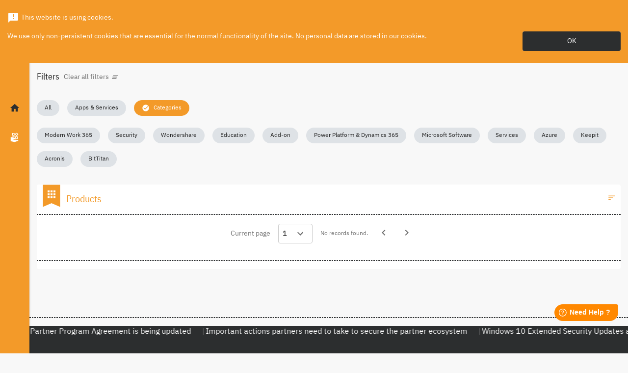

--- FILE ---
content_type: text/html; charset=utf-8
request_url: https://wecacsp.mc3.cloud/catalogue/?category=E0CB173A-1D80-4542-B6BF-72D72A7A0976
body_size: 15736
content:
<!DOCTYPE html>
<html lang="en-US" dir="ltr">
<head>
	<meta http-equiv="Content-Type" content="text/html; charset=UTF-8" >
	<title>MC3 Cloud - WECA - catalogue</title>
	<meta name='keywords' content=''>
	<meta name='description' content=''>
	<script>var SystemLanguage="en-US";var ApplicationBasePath="/";var ApplicationPath="https://wecacsp.mc3.cloud/";var SystemPage="67dd3e06-2f6c-4005-8969-9bd2ccf2ac9e";var BuildTarget="release";var BuildVersion="3.28.226_26012314435951";var ConfigurationLastUpdate="1/31/2026 6:35:24 PM +00:00";var IsAdmin="False";var IsStandardResellerStore="False";var UrlLimit="8192";</script>
	<meta name="twitter:title" content="MC3 Cloud - WECA - catalogue">
	<meta property="og:title" content="MC3 Cloud - WECA - catalogue" />
	<meta property="og:url" content="https://wecacsp.mc3.cloud/catalogue/?category=E0CB173A-1D80-4542-B6BF-72D72A7A0976" />
    <meta content="width=device-width, initial-scale=1, shrink-to-fit=no" name="viewport">
    
    <script>
        webpackPublicPath = '/templates/nebula/';
    </script>
    <link rel="stylesheet" type="text/css" href="/templates/nebula/assets/css/style.ltr.anon.css?v=3.28.226_26012314435951" />
    <script src="/plugins/base/js/detectOutdatedBrowser.js?v=3.28.226_26012314435951"></script>
    <script src="/templates/nebula/assets/js/libs.min.js?v=3.28.226_26012314435951"></script>
    <script src="/templates/nebula/assets/js/site.anon.min.js?v=3.28.226_26012314435951"></script>
<script async src='https://www.googletagmanager.com/gtag/js?id='G-W7TWP8T7P5'></script>
<script>
window.dataLayer = window.dataLayer || [];
function gtag(){
  dataLayer.push(arguments);
}
gtag('js', new Date());
gtag('config', 'G-W7TWP8T7P5');
</script>


	<style> .material-icons.md-27 { font-size: 27px; } #resellerPlanName { background-color: rgba(30, 167, 253, 0.07); } @media (max-width: 959px) { .navbar.navbar-main { height: 120px; } #top-menu-right { width: 100% !important; justify-content: center !important; padding: 0 15px !important; } .top-menu-wrapper { flex-wrap: wrap !important; justify-content: center !important; } #quicksearch-handler { width: auto !important; } } @media (max-width: 695px) { .btn.btn-topMenuIcon, .btn-profile, .btn-cart { width: 38px !important; height: 38px !important; } } .catalogue-search-image { font-size: 7vw; } .powered-by { margin-top: -6px; width: 150px; } .overlayContainer { z-index: 9999; position: fixed; top: 0; left: 0; width: 100%; pointer-events: none; } .overlayContainer > * { pointer-events: auto; } .cookies-acceptance { background-color: #005173; color: white; margin-bottom:2px; } .browser-compatibility { bottom: 0; position: absolute; color: white; } </style>
	<link rel="stylesheet" type="text/css" href="/templates/nebula/themes/blue.css?v=3.28.226_26012314435951">
	<link rel="stylesheet" type="text/css" href="https://wecacsp.mc3.cloud/?bridge=rebranding&m=base&v=3.28.226_26012314435951">
	<script>

</script>
<script>
	window.fwSettings={
	'widget_id':77000002180
	};
	!function(){if("function"!=typeof window.FreshworksWidget){var n=function(){n.q.push(arguments)};n.q=[],window.FreshworksWidget=n}}() 
</script>
<script type='text/javascript' src='https://euc-widget.freshworks.com/widgets/77000002180.js' async defer></script>


<script src="https://cdn.eu.amplitude.com/script/19d7777531d8fe4be693104fa125cbb1.js"></script><script>window.amplitude.add(window.sessionReplay.plugin({sampleRate: 1}));window.amplitude.init('19d7777531d8fe4be693104fa125cbb1', {"fetchRemoteConfig":true,"serverZone":"EU","autocapture":{"attribution":true,"fileDownloads":true,"formInteractions":true,"pageViews":true,"sessions":true,"elementInteractions":true,"networkTracking":true,"webVitals":true,"frustrationInteractions":true}});</script>
	<link rel="canonical" href="https://wecacsp.mc3.cloud/catalogue/?category=E0CB173A-1D80-4542-B6BF-72D72A7A0976" />
</head>
<body class="page-catalogue ltr k-ltr">
    <form method="post" action="/catalogue/?category=E0CB173A-1D80-4542-B6BF-72D72A7A0976" id="PageForm" enctype="multipart/form-data">
<div class="aspNetHidden">
<input type="hidden" name="__VIEWSTATE" id="__VIEWSTATE" value="W/XRTuyUXcyteATcoEzmdJMcgfKpEsR0f1w1FIzciGxHPGUE1dZgFKqmnmo1E0iYydyVBx0QX8M=" />
</div>

<script id='userCurrencyData' type='application/json'>{"id":"5ed9558e-e572-4d51-803f-bae2f489ebc5","name":"US Dollar","mnemonic":"USD","displayName":null,"positivePattern":"$n","negativePattern":"($n)","sign":"$","decimalSeparator":".","groupSeparator":",","rounding":2}</script><script id='transactionCurrencyData' type='application/json'>{"id":"5ed9558e-e572-4d51-803f-bae2f489ebc5","name":"US Dollar","mnemonic":"USD","displayName":null,"positivePattern":"$n","negativePattern":"($n)","sign":"$","decimalSeparator":".","groupSeparator":",","rounding":2}</script><script id='userDateData' type='application/json'>{"language":"en-US","dateFormat":"dd/MM/yyyy","timeFormat":"HH:mm","timeZoneOffset":"04:00:00","htmlDirection":"ltr"}</script><script id='userData' type='application/json'>{"transactionRate":1.0,"showPricesInTransactionCurrency":false,"defaultCurrencyNullValue":"0","defaultPercentageNullValue":""}</script><script id='validationRulesData' type='application/json'>{"stringRegex":"^$|^[^<>\\\\{}\"\u0000\u0001\u0002\u0003\u0004\u0005\u0006\u0007\b\u000b\f\u000e\u000f\u0010\u0011\u0012\u0013]*$","stringFriendlyName":"Strings should not contain any of the following characters: <, >, \\, {, }, \", NUL, SOH, STX, ETX, EOT, ENQ, ACK, BEL, BS, VT, FF, SO, SI, DLE, DC1, DC2, DC3","stringControlCharsRegex":"^$|^[^\u0000\u0001\u0002\u0003\u0004\u0005\u0006\u0007\b\u000b\f\u000e\u000f\u0010\u0011\u0012\u0013]*$","stringControlCharsFriendlyName":"Strings should not contain any of the following control characters: NUL, SOH, STX, ETX, EOT, ENQ, ACK, BEL, BS, VT, FF, SO, SI, DLE, DC1, DC2, DC3","passwordRegex":"^(?=.*\\d)(?=.*[a-z])(?=.*[A-Z])(?=.*[\\W_]+).{8,100}$","passwordFriendlyName":"Your password must be between 8 and 100 characters long, and must contain at least 1 number, 1 uppercase letter, 1 lowercase letter and 1 non-alphanumeric symbol.","emailRegex":"^([\\p{L}0-9+_\\-\\.]+@([\\p{L}0-9_\\-]+\\.)+[\\p{L}0-9]{2,20})$","emailFriendlyName":"A valid email address consists of an email prefix (appears to the left of the @ symbol) and an email domain (appears to the right of the @ symbol), both in acceptable formats (letters a-z, numbers, underscores, periods and dashes). The email domain must be at least 2 characters long","domainRegexWithHttpProtocol":"^((http[s]?):\\/\\/)[\\p{L}0-9.]{2,256}\\.[\\p{Ll}]{2,6}([:0-9]{2,6})?$","domainFriendlyNameWithHttpProtocol":"A valid domain name with http protocol should 1) start with http(s)://, 2) followed by a valid domain name containing only letters or numbers and 3) ending with at least 2 characters as top level domain and/or with a top level domain and a port starting with : followed by 1 till 5 numbers","domainRegexWithoutHttpProtocol":"[\\p{L}0-9]{2,256}\\.[\\p{Ll}]{2,6}([:0-9]{2,6})?$","domainFriendlyNameWithoutHttpProtocol":"A valid domain name without http protocol should 1) not start with //, 2) followed by a valid domain name containing only letters or numbers and 3) ending with at least 2 characters as top level domain and/or with a top level domain and a port starting with : followed by 1 till 5 numbers","urlRegex":"https?:\\/\\/([\\p{L}@:%._\\+~#=]{2,256}\\.[\\p{Ll}]{2,6}\b)*(\\/[\\/\\d\\p{L}\\.-]*)*(?:[\\?])*(.+)*","urlFriendlyName":"A valid Url should 1) start with http(s)://, 2) containing www. is optional, 3) followed by a valid domain/subdomain ect name containing only letters or numbers, 4) can contain the following special characters: @:%._\\+~#=, 5) can be followed by query params starting with ? symbol"}</script><script id='stringsData' type='application/json'>{"lblPleaseUseValidEmail":"Please use a valid email address","lblTheFieldIsRequired":"This field is required","lblEmailIsAlreadyInUse":"This email is already in use. Please enter a different email.","lblInvalidEmail":"Invalid e-mail","lblCancel":"Cancel"}</script>
        <header class="fixed-top">
            


<nav class="navbar navbar-main">
    <div class="corner">
        <button aria-label="Toggle navigation" class="btn sidebar-toggler" type="button">
            <i class="material-icons">menu</i>
            <i class="material-icons">close</i>
        </button>
    </div>

    <div class="top-menu-wrapper d-flex flex-row justify-content-between align-items-center w-100">
        <h1 class="m-0">
                <a class="navbar-brand d-flex align-items-center" href="https://wecacsp.mc3.cloud/" aria-label="Company Name: MC3 Cloud - WECA"
                   title="MC3 Cloud - WECA">
                    <img id="brandLogo" class="brand-logo"
                         src="https://wecacsp.mc3.cloud/?bridge=image&amp;m=base&amp;d=220&amp;type=WebHeader&amp;name=MC3 CLOUD STOREFRONT.png"
                         alt="MC3 Cloud - WECA" />
                </a>
        </h1>
        <div id="quicksearch-handler" class="w-100">
    <button class="btn btn-plain p-3 d-flex d-lg-none ml-auto"
            type="button"
            data-toggle="collapse"
            data-target="#quicksearchtop"
            aria-expanded="false"
            aria-controls="quicksearchtop">
        <span class="sr-only">Search</span>
        <i class="material-icons text-primary">search</i>
    </button>
    <div class="px-3 d-none d-lg-flex align-items-center w-100">
        <div class="d-flex flex-row justify-content-center w-100">
            <div class="input-group form-inline quicksearch">
                <div class="input-group-prepend" style="cursor:pointer">
                    <span class="input-group-text p-0">
                        <button type="button" onclick="SubmitQuickSearch(this)" class="btn btn-plain p-2">
                            <i class="material-icons">search</i>
                        </button>

                    </span>
                </div>
                <input aria-label="Search" class="form-control px-1 iw-stext" placeholder="Search for services and plans" type="search" name="stext" id="stext1">
            </div>
        </div>
    </div>

    <div id="quicksearchtop" class="collapse quicksearch-wrapper h-100 w-100 bg-white d-lg-none" role="navigation">
        <div class="d-flex flex-row h-100">
            <div class="close flex-shrink-0">
                <button aria-label="Toggle search" class="btn toggler" type="button" data-toggle="collapse" data-target="#quicksearchtop" aria-expanded="false" aria-controls="quicksearchtop">
                    <i class="material-icons">close</i>
                </button>
            </div>
            <div class="d-flex justify-content-center align-items-center h-100 flex-fill">
                <div class="w-100 px-3">
                    <div class="d-flex flex-row justify-content-center w-100">
                        <div class="input-group form-inline quicksearch">
                            <div class="input-group-prepend" style="cursor:pointer">
                                <span class="input-group-text p-0">
                                    <button type="button" onclick="SubmitQuickSearch(this)" class="btn btn-plain p-2">
                                        <i class="material-icons">search</i>
                                    </button>
                                </span>
                            </div>
                            <input aria-label="Search" class="form-control px-1 iw-stext" placeholder="Search for services and plans" type="search" name="stext" id="stext2">
                        </div>
                    </div>
                </div>
            </div>
        </div>
    </div>
</div>

<script>
    function SubmitQuickSearch(element) {

        var textValue = $(element).closest('.quicksearch').find('.iw-stext').val();

        if (textValue === '') {
            console.info("Search input is empty");
            return false;
        }

        window.location.href = ApplicationPath + "catalogue/?stext=" + encodeURIComponent(textValue);
    }

    $(function () {
        $("#stext1, #stext2").on('keypress', function (e) {
            var keyCode = e.keyCode || e.which;
            if (keyCode === 13) {

                SubmitQuickSearch(this);

                e.preventDefault();
                return false;
            }
        });
    });  
</script>
                    <div id="topmenu-btn-registerlogin" class="d-none d-lg-flex flex-row align-items-center">
                <button type="button" class="btn btn-primary mx-2" onclick="location.href='https://wecacsp.mc3.cloud/login/';">Log In</button>
            </div>
    </div>
</nav>



        </header>
        <nav class="sidebar sidebar-main d-flex flex-column align-items-center justify-content-between">
            
<div class="upper d-flex flex-column align-items-center justify-content-center">
    <a class="align-items-center d-flex active" data-toggle="tooltip" href="https://wecacsp.mc3.cloud/">
        <i class="material-icons">home</i>
        <span>Home</span>
    </a>
            <a class="align-items-center d-flex " data-toggle="tooltip" href="https://wecacsp.mc3.cloud/catalogue/">
            <i class="nb-icon icon-apps-and-services"></i>
            <span>Apps &amp; Services</span>
        </a>

            </div>
<div class="lower d-flex flex-column">
        <a class="align-items-center d-flex d-lg-none" data-toggle="tooltip" href="https://wecacsp.mc3.cloud/login/">
            <i class="material-icons">account_circle</i>
            <span>Log In</span>
        </a>
        </div>

<script>
    $(function () {
        var isRtl = $('html').attr('dir') === 'rtl';
        var tooltipPlacement = "right";
        if (isRtl) {
            tooltipPlacement = "left";
        }
        $('.sidebar-main [data-toggle="tooltip"]').tooltip({
            placement: tooltipPlacement,
            boundary: 'viewport'

        });

        $('.sidebar-main [data-toggle="tooltip"]').on('show.bs.tooltip', function (e) {
            // show tooltip only when sidebar menu is closed
            if ($('.sidebar-main-open').length !== 0) {
                return e.preventDefault();
            }
        })
    });
</script>

        </nav>
        <main class="page-container-catalogue" id="catalogue">
            <div class="banner pb-1">
    <br>
</div><section class="container my-4 iw-filters d-flex flex-column align-items-start iw-filters-container">
    <div class="d-flex flex-row align-items-center mb-3">
        <h2 class="title m-0 font-weight-normal">Filters</h2>
            <a class="clear-filters btn btn-plain p-2" href="https://wecacsp.mc3.cloud/catalogue/">
                <div class="text-muted d-flex flex-row align-items-center">
                    <span>Clear all filters</span>
                    <i class="material-icons mx-1">clear_all</i>
                </div>
            </a>
    </div>

    <nav aria-label="Search Filters" class="iw-filters-list w-100" style="height: 56px;">
        <ul class="filter-list root-list" id="main-root-list">
            <li class="filter-item root-item">
                <a href="https://wecacsp.mc3.cloud/catalogue/" role="button"
                   class="text-decoration-none ">
                    <i class="material-icons mr-2">check_circle</i>
                    <span>All</span>
                </a>
            </li>
                <li class="filter-item root-item">

                    <a aria-controls="sub-services" aria-expanded="false" class="text-decoration-none collapsed " data-toggle="collapse" href="#sub-services" role="button">
                        <i class="material-icons mr-2">check_circle</i>
                        <span>Apps &amp; Services</span>
                    </a>
                    <ul class="filter-list collapse list-level-n " data-parent="#main-root-list" id="sub-services">
                                                    <li class="filter-item">
                                <a class="text-decoration-none " href="https://wecacsp.mc3.cloud/catalogue/?marketing=featured">
                                    <i class="material-icons mr-2">check_circle</i>
                                    <span>Featured</span>
                                </a>
                            </li>
                                                    <li class="filter-item">
                                <a class="text-decoration-none " href="https://wecacsp.mc3.cloud/catalogue/?marketing=new">
                                    <i class="material-icons mr-2">check_circle</i>
                                    <span>New</span>
                                </a>
                            </li>
                                                    <li class="filter-item">
                                <a class="text-decoration-none " href="https://wecacsp.mc3.cloud/catalogue/?marketing=mostpopular">
                                    <i class="material-icons mr-2">check_circle</i>
                                    <span>Most Popular</span>
                                </a>
                            </li>
                    </ul>
                </li>
                            <li class="filter-item root-item">
                    <a aria-controls="sub-categories" aria-expanded="true" class="text-decoration-none collapsed active" data-toggle="collapse" href="#sub-categories" role="button">
                        <i class="material-icons mr-2">check_circle</i>
                        <span>Categories</span>
                    </a>
                    <ul class="filter-list collapse list-level-n show" data-parent="#main-root-list" id="sub-categories">

    <li class="filter-item">
        <a class="text-decoration-none collapsed "
           aria-expanded="false" aria-label="Toggle category Modern Work 365"
           href="https://wecacsp.mc3.cloud/catalogue/?category=10f20081-701a-449c-bc0d-65046f35db37"
           aria-controls="sub-10f20081-701a-449c-bc0d-65046f35db37" role="button">
            <i class="material-icons mr-2">check_circle</i>
            <span>Modern Work 365</span>
        </a>
        <ul id="sub-10f20081-701a-449c-bc0d-65046f35db37" class="filter-list collapse list-level-n " data-parent="#sub-categories">
    <li class="filter-item">
        <a class="text-decoration-none " href="https://wecacsp.mc3.cloud/catalogue/?category=99b826d2-1592-4cdd-8ef7-30f749de5034">
            <i class="material-icons mr-2">check_circle</i>
            <span>365 Business</span>
        </a>
    </li>
    <li class="filter-item">
        <a class="text-decoration-none " href="https://wecacsp.mc3.cloud/catalogue/?category=4e6f0332-0558-47ab-854b-9d5728b6285e">
            <i class="material-icons mr-2">check_circle</i>
            <span>365 Enterprise</span>
        </a>
    </li>
    <li class="filter-item">
        <a class="text-decoration-none " href="https://wecacsp.mc3.cloud/catalogue/?category=77f1fef1-d1aa-41f4-b1fc-aa03232410e1">
            <i class="material-icons mr-2">check_circle</i>
            <span>Project &amp; Visio</span>
        </a>
    </li>
    <li class="filter-item">
        <a class="text-decoration-none " href="https://wecacsp.mc3.cloud/catalogue/?category=ecaa248e-4933-4324-830d-1e0fa8a9306d">
            <i class="material-icons mr-2">check_circle</i>
            <span>OneDrive &amp; SharePoint</span>
        </a>
    </li>
    <li class="filter-item">
        <a class="text-decoration-none " href="https://wecacsp.mc3.cloud/catalogue/?category=d2724fc6-1b2d-4e53-a793-b7155a0543d8">
            <i class="material-icons mr-2">check_circle</i>
            <span>Teams</span>
        </a>
    </li>
    <li class="filter-item">
        <a class="text-decoration-none " href="https://wecacsp.mc3.cloud/catalogue/?category=c3438b51-1fdd-4699-9ab7-ace4537b56e7">
            <i class="material-icons mr-2">check_circle</i>
            <span>Viva</span>
        </a>
    </li>
    <li class="filter-item">
        <a class="text-decoration-none " href="https://wecacsp.mc3.cloud/catalogue/?category=37ccec23-12c7-4086-9f4d-d7cde7cb92c7">
            <i class="material-icons mr-2">check_circle</i>
            <span>Mobility &amp; Security</span>
        </a>
    </li>
    <li class="filter-item">
        <a class="text-decoration-none " href="https://wecacsp.mc3.cloud/catalogue/?category=2c7878ee-a7fa-464a-8b1a-999f9039016e">
            <i class="material-icons mr-2">check_circle</i>
            <span>Windows 365</span>
        </a>
    </li>
    <li class="filter-item">
        <a class="text-decoration-none " href="https://wecacsp.mc3.cloud/catalogue/?category=a53ceef0-ec60-4629-a54b-cd85358bc8eb">
            <i class="material-icons mr-2">check_circle</i>
            <span>Copilot</span>
        </a>
    </li>
        </ul>
    </li>
    <li class="filter-item">
        <a class="text-decoration-none " href="https://wecacsp.mc3.cloud/catalogue/?category=007987c4-c687-46cb-aa90-de9c8c3db11a">
            <i class="material-icons mr-2">check_circle</i>
            <span>Security</span>
        </a>
    </li>
    <li class="filter-item">
        <a class="text-decoration-none " href="https://wecacsp.mc3.cloud/catalogue/?category=b4c0ea46-7c35-4096-a1aa-35cdd170a883">
            <i class="material-icons mr-2">check_circle</i>
            <span>Wondershare</span>
        </a>
    </li>
    <li class="filter-item">
        <a class="text-decoration-none " href="https://wecacsp.mc3.cloud/catalogue/?category=511f675a-963b-4b5c-99d9-198378b9c082">
            <i class="material-icons mr-2">check_circle</i>
            <span>Education</span>
        </a>
    </li>
    <li class="filter-item">
        <a class="text-decoration-none " href="https://wecacsp.mc3.cloud/catalogue/?category=87d96bf5-9603-4fe7-8eed-0baba9fccc7b">
            <i class="material-icons mr-2">check_circle</i>
            <span>Add-on</span>
        </a>
    </li>
    <li class="filter-item">
        <a class="text-decoration-none collapsed "
           aria-expanded="false" aria-label="Toggle category Power Platform &amp; Dynamics 365"
           href="https://wecacsp.mc3.cloud/catalogue/?category=43663967-630f-43f4-91fd-de419b3efb47"
           aria-controls="sub-43663967-630f-43f4-91fd-de419b3efb47" role="button">
            <i class="material-icons mr-2">check_circle</i>
            <span>Power Platform &amp; Dynamics 365</span>
        </a>
        <ul id="sub-43663967-630f-43f4-91fd-de419b3efb47" class="filter-list collapse list-level-n " data-parent="#sub-categories">
    <li class="filter-item">
        <a class="text-decoration-none " href="https://wecacsp.mc3.cloud/catalogue/?category=4f645977-0792-462c-a2e5-3d59ab9733e7">
            <i class="material-icons mr-2">check_circle</i>
            <span>Power Platform</span>
        </a>
    </li>
    <li class="filter-item">
        <a class="text-decoration-none " href="https://wecacsp.mc3.cloud/catalogue/?category=091a9cb5-362f-4b6c-a178-ae96125d86cb">
            <i class="material-icons mr-2">check_circle</i>
            <span>Dynamics 365</span>
        </a>
    </li>
    <li class="filter-item">
        <a class="text-decoration-none " href="https://wecacsp.mc3.cloud/catalogue/?category=fd792c35-ac81-4e91-b0b3-3af3ab7a7521">
            <i class="material-icons mr-2">check_circle</i>
            <span>Business Central</span>
        </a>
    </li>
        </ul>
    </li>
    <li class="filter-item">
        <a class="text-decoration-none collapsed "
           aria-expanded="false" aria-label="Toggle category Microsoft Software"
           href="https://wecacsp.mc3.cloud/catalogue/?category=460d770a-eebd-4091-9800-dea6525e3267"
           aria-controls="sub-460d770a-eebd-4091-9800-dea6525e3267" role="button">
            <i class="material-icons mr-2">check_circle</i>
            <span>Microsoft Software</span>
        </a>
        <ul id="sub-460d770a-eebd-4091-9800-dea6525e3267" class="filter-list collapse list-level-n " data-parent="#sub-categories">
    <li class="filter-item">
        <a class="text-decoration-none " href="https://wecacsp.mc3.cloud/catalogue/?category=9e4b7957-24a1-4e24-a64b-b9f7891e6077">
            <i class="material-icons mr-2">check_circle</i>
            <span>Software Perpetual</span>
        </a>
    </li>
    <li class="filter-item">
        <a class="text-decoration-none " href="https://wecacsp.mc3.cloud/catalogue/?category=ac0a7ebe-3628-41fe-99b1-d19a5e864ed1">
            <i class="material-icons mr-2">check_circle</i>
            <span>Software Subscription</span>
        </a>
    </li>
    <li class="filter-item">
        <a class="text-decoration-none " href="https://wecacsp.mc3.cloud/catalogue/?category=f6bfc1a1-842d-4e61-8993-93c30206d00c">
            <i class="material-icons mr-2">check_circle</i>
            <span>Windows Enterprise</span>
        </a>
    </li>
        </ul>
    </li>
    <li class="filter-item">
        <a class="text-decoration-none collapsed "
           aria-expanded="false" aria-label="Toggle category Services"
           href="https://wecacsp.mc3.cloud/catalogue/?category=edf44444-b432-42cb-839a-6facd2c0fefb"
           aria-controls="sub-edf44444-b432-42cb-839a-6facd2c0fefb" role="button">
            <i class="material-icons mr-2">check_circle</i>
            <span>Services</span>
        </a>
        <ul id="sub-edf44444-b432-42cb-839a-6facd2c0fefb" class="filter-list collapse list-level-n " data-parent="#sub-categories">
    <li class="filter-item">
        <a class="text-decoration-none " href="https://wecacsp.mc3.cloud/catalogue/?category=a88790bd-0785-4a92-8cb1-a26cda013791">
            <i class="material-icons mr-2">check_circle</i>
            <span>Partner Managed Professional Services - PMPS</span>
        </a>
    </li>
    <li class="filter-item">
        <a class="text-decoration-none " href="https://wecacsp.mc3.cloud/catalogue/?category=f0f3ebe4-5a05-437a-80cf-d50f82747203">
            <i class="material-icons mr-2">check_circle</i>
            <span>Marketplace Tools</span>
        </a>
    </li>
        </ul>
    </li>
    <li class="filter-item">
        <a class="text-decoration-none " href="https://wecacsp.mc3.cloud/catalogue/?category=741a92fe-b428-4756-a5b2-49fdff3aba3d">
            <i class="material-icons mr-2">check_circle</i>
            <span>Azure</span>
        </a>
    </li>
    <li class="filter-item">
        <a class="text-decoration-none " href="https://wecacsp.mc3.cloud/catalogue/?category=c96a2d4a-9f07-4396-9e51-59aa21585239">
            <i class="material-icons mr-2">check_circle</i>
            <span>Keepit</span>
        </a>
    </li>
    <li class="filter-item">
        <a class="text-decoration-none " href="https://wecacsp.mc3.cloud/catalogue/?category=29c17a0b-485d-4252-b9db-7839f1a54100">
            <i class="material-icons mr-2">check_circle</i>
            <span>Acronis</span>
        </a>
    </li>
    <li class="filter-item">
        <a class="text-decoration-none " href="https://wecacsp.mc3.cloud/catalogue/?category=3bd73abd-6543-411f-a894-0c2f231175b6">
            <i class="material-icons mr-2">check_circle</i>
            <span>BitTitan</span>
        </a>
    </li>
                    </ul>
                </li>
                    </ul>
    </nav>
</section>

<script>
    $(function () {
        var filterClicked;
        var $filtersContainer = $('.iw-filters-list');
        resizeFiltersContainer($filtersContainer);

        $('.iw-filters-list [data-toggle="collapse"]').on('click', function (e) {
            filterClicked = e.currentTarget;

            var filterLevel = $(filterClicked).closest('ul');

            if (filterLevel.hasClass('root-list')) {
                diselectRootItems();
            }

            $(filterClicked).addClass("selected");
        });

        $('.iw-filters-list .collapse').on('hide.bs.collapse', function (e) {

            //prevent to close child filters if parent was click is the same.
            var parent = $(e.target).parent('li').find('> a[data-toggle]')[0];
            if (parent == filterClicked) {
                return e.preventDefault();
            }
        });

        $('.iw-filters-list .collapse').on('shown.bs.collapse', function (e) {
            resizeFiltersContainer($filtersContainer);
        });

        $(window).resize(function () {
            resizeFiltersContainer($filtersContainer);
        });

        function resizeFiltersContainer($container) {
            var height = 0;
            height += $container.find('> ul').outerHeight();
            $container.find('.collapse.show').each(function (index) {
                height += $(this).outerHeight();
            });
            $container.height(height);
        }

        function diselectRootItems() {
            $('.root-list > .filter-item > a').removeClass('selected');
        }
    });
</script>
<div class="content-product-catalogue container">
    <section class="iw-aside-section my-3 iw-catalogue-wrapper">
        <div>
            <div class="section-header d-flex align-items-center justify-content-between">
                <div class="d-flex align-items-center h-100">
                    <div class="iw-ribbon">
                        <i class="material-icons-sharp bg-ribbon">bookmark</i>
                        <i class="material-icons fg-ribbon text-white">apps</i>
                    </div>
                    <h2 class="title m-0">
                        <span>Products</span>
                    </h2>
                </div>
                <div class="d-flex flex-row align-items-center">
                    <div class="dropdown">
                        <button class="btn btn-sm mx-1 btn-glyph p-1" type="button" data-toggle="dropdown" aria-haspopup="true" aria-expanded="false">
                            <i class="material-icons">sort</i>
                            <span class="sr-only">Filters</span>
                        </button>
                        <div class="dropdown-menu dropdown-menu-right">
                            <a class="dropdown-item " href="#" onclick="window.location.href = PrepareUrl({ order: 3 });">Popularity</a>
                            <a class="dropdown-item " href="#" onclick="window.location.href = PrepareUrl({ order: 4 });">Newest First</a>
                            <a class="dropdown-item " href="#" onclick="window.location.href = PrepareUrl({ order: 5 });">Alphabetically</a>
                            <a class="dropdown-item " href="#" onclick="window.location.href = PrepareUrl({ order: 6 });">Price - Low to High</a>
                            <a class="dropdown-item " href="#" onclick="window.location.href = PrepareUrl({ order: 7 });">Price - High to Low</a>
                        </div>
                    </div>
                </div>

            </div>
            <hr class="m-0">
            <div class="main">
                <div class="row no-gutters">
                    <div class="col-12 col-lg-8">
                        <div class="container">
                            <div class="row">
                            </div>
                            <div class="row">
                                <div class="col-auto ml-auto my-3">
                                    <nav aria-label="Products Catalogue paginator" class="iw-pager">
    <div class="d-flex flex-row flex-wrap align-items-center justify-content-center">
        <span class="mb-0 text-muted m-2">Current page</span>
        <select id="select-pagination" class="custom-select current-page p-2 mx-2" aria-label="Select a page">

                <option value="1" selected>1</option>
        </select>

        <span class="text-muted label m-2">No records found.</span>
        <ul class="d-flex flex-wrap flex-nowrap pagination mb-0">
            <li class="page-item disabled">
                <button class="page-link h-100" aria-label="Previous"
                        onclick="window.location.href = PrepareUrl({ pagenum: (1 - 1) });"
                        tabindex=-1>
                    <i class="material-icons">navigate_before</i>
                    <span class="sr-only">Previous</span>
                </button>
            </li>
            <li class="page-item disabled">
                <button class="page-link" aria-label="Next"
                        onclick="window.location.href = PrepareUrl({ pagenum: (1 + 1) });"
                        tabindex=-1>
                    <i class="material-icons">navigate_next</i>
                    <span class="sr-only">Next</span>
                </button>
            </li>
        </ul>
    </div>
</nav>

<script>
    $(document).ready(function () {
        $('#select-pagination').on('change', function () {
            window.location.href = PrepareUrl({
                pagenum: this.value
            });
        });
    });
</script>
                                </div>
                            </div>
                        </div>
                    </div>
                    <div id="preview-placeholder" class="col-lg-4 d-none d-lg-block">
                    </div>
                </div>
            </div>
            <div class="footer">
                <div class="row no-gutters">
                    <div class="w-100">
                        <hr>
                    </div>
                </div>
            </div>
        </div>
        <!-- Modal -->
        <div aria-hidden="true" aria-label="Product details" class="modal fade" id="iw-product-details-modal" role="dialog" tabindex="-1">
            <div class="modal-dialog modal-dialog-centered" role="document">
                <div class="modal-content">
                    <button type="button" class="close btn btn-plain p-3" data-dismiss="modal" aria-label="Close">
                        <span aria-hidden="true">&times;</span>
                    </button>
                    <div class="modal-body"></div>
                </div>
            </div>
        </div>
    </section>
</div>

<script>
    $(function () {

        $('.iw-catalogue-wrapper .product:not(.preview)').on('click', function (e) {
            //hide all popovers before preview
            $('.html-price-analysis').popover('hide');

            var $product = $(e.currentTarget);
            var productData = {
                imgSrc: $product.find('.image').attr('src'),
                imgAlt: $product.find('.image').attr('alt'),
                title: $product.find('.title').html(),
                vendor: $product.find('.vendor-name').html() === undefined ? "" : $product.find('.vendor-name').html(),
                description: $product.find('.full-description').html() === undefined ? "" : $product.find('.full-description').html(),
                moredetails: $product.find('.more-details').html(),
                pricedetails: $product.find('.price-details').html(),
                categories: $product.find('.categories').html(),
                productId: $product.data('productid')
            };

            const productPreviewDefault = document.getElementById("product-preview-default");;
            const productPreviewSelected = document.getElementById("product-preview-selected");;

            showSelectedPreview(productPreviewDefault, productPreviewSelected, productData);

            $('#preview-placeholder').find('.html-price-analysis').popover('dispose');
            $('.preview .custom-popper').hide();

            var $currentPreview = $(e.currentTarget).closest('.main').find('.preview');
            if (!$currentPreview.is(':visible')) {
                var $modalBody = $("#iw-product-details-modal .modal-body");
                $modalBody.html('');
                $currentPreview.clone().appendTo($modalBody);
                $('#iw-product-details-modal').modal('show');
            }

            handlePopovers();
        });
    });

    function showDefaultPreview(productPreviewDefault, productPreviewSelected) {
        hideSelectedPreview(productPreviewSelected);
        productPreviewDefault.classList.remove("d-none")
        productPreviewDefault.classList.add("d-block")
    }

    async function showSelectedPreview(productPreviewDefault, productPreviewSelected, productData) {
        await setProductToPreview(productData);
        hideDefaultPreview(productPreviewDefault);
        productPreviewSelected.classList.remove("d-none")
        productPreviewSelected.classList.add("d-flex")
    }

    function hideDefaultPreview(productPreviewDefault) {
        productPreviewDefault.classList.remove("d-block")
        productPreviewDefault.classList.add("d-none");
    }

    function hideSelectedPreview(productPreviewSelected) {
        productPreviewSelected.classList.remove("d-flex")
        productPreviewSelected.classList.add("d-none");
    }

    async function setProductToPreview(productData) {
        setSelectedProductImg(productData);
        setSelectedProductInfoArea(productData);
        setSelectedProductCategories(productData);
        setSelectedProductPriceDetails(productData);
        setSelectedProductMoreDetails(productData);
        await setSelectedProductEditionAndIndustries(productData);
    }

    function setSelectedProductImg(productData) {
        const productImgElement = document.getElementById("product-preview-selected-img");
        if (productData.imgSrc)
            productImgElement.src = productData.imgSrc;
        if (productData.imgAlt)
            productImgElement.alt = productData.imgAlt;
    }

    function setSelectedProductInfoArea(productData) {
        const titleElement = document.getElementById("product-preview-selected-title");
        titleElement.innerHTML = productData.title;

        const vendor = document.getElementById("product-preview-selected-vendor");
        vendor.innerHTML = productData.vendor;

        const description = document.getElementById("product-preview-selected-description");
        description.innerHTML = productData.description;
    }

    function setSelectedProductCategories(productData) {
        const categoriesElement = document.getElementById("product-preview-selected-categories")
        categoriesElement.innerHTML = productData.categories;
    }

    function setSelectedProductPriceDetails(productData) {
        const priceDetailsElement = document.getElementById("product-preview-selected-pricedetails")
        priceDetailsElement.innerHTML = productData.pricedetails;
    }

    function setSelectedProductMoreDetails(productData) {
        const moreDetailsElement = document.getElementById("product-preview-selected-moredetails")
        moreDetailsElement.innerHTML = productData.moredetails;
    }

    async function setSelectedProductEditionAndIndustries(productData) {
        Promise.all([
            productData.editions = await iw.net.api('GET', '~/?bridge=PreviewEditions&m=catalog&product=' + productData.productId),
            productData.industries = await iw.net.api('GET', '~/store/products/' + productData.productId + '/industries')
        ]).then(() => {
            handlePopovers();
            setSelectedProductEdition(productData);
            setSelectedProductIndustries(productData);
        })
    }

    function setSelectedProductEdition(productData) {
        const editionElement = document.getElementById("product-preview-selected-editions")
        editionElement.innerHTML = productData.editions;
    }

    function setSelectedProductIndustries(productData) {
        const industriesContainer = document.getElementById("product-preview-selected-industries-container");
        const noIndustries = document.getElementById("product-preview-selected-no-industries");

        if (productData.industries?.length > 0)
            showIndustriesContainer(industriesContainer, noIndustries, productData);
        else
            showNoIndustries(industriesContainer, noIndustries);
    }

    function showIndustriesContainer(industriesContainer, noIndustries, productData) {
        hideNoIndustries(noIndustries);
        setSelectedProductIndustriesContainer(industriesContainer, productData);
        industriesContainer.classList.remove("d-none");
        industriesContainer.classList.add("d-flex");
    }

    function showNoIndustries(industriesContainer, noIndustries) {
        hideIndustriesContainer(industriesContainer);
        noIndustries.classList.remove("d-none");
        noIndustries.classList.add("d-block");
    }

    function hideIndustriesContainer(industriesContainer) {
        industriesContainer.classList.remove("d-flex");
        industriesContainer.classList.add("d-none");
    }

    function hideNoIndustries(noIndustries) {
        noIndustries.classList.remove("d-block");
        noIndustries.classList.add("d-none");
    }

    function setSelectedProductIndustriesContainer(industriesContainer, productData) {
        industriesContainer.innerHTML = "";
        for (var i = 0; i < productData.industries.length; i++) {
            var industry = productData.industries[i];
            var content = `<li class="list-inline-item">
                                <a href="./catalog/?industry=${industry.id}">
                                    <span>${industry.name}</span>
                                </a>
                           </li>`;
            industriesContainer.innerHTML += content;
        }
    }

    function handlePopovers() {
        //init popovers with html
        $('.html-price-analysis').each(function (index) {
            $(this).popover({
                trigger: 'click',
                html: true,
                content: $(this).next().html()
            });
        });
    }

</script>



        </main>
        <footer class="main-footer">
            <div class="container">
    <hr />
        <div class="custom-footer">
            <div id="scroll-container">
  <div id="scroll-content">
    <div id="footer-banner"></div>
  </div>
</div>
<div id="mc3footer">
  <div class="row">
    <link rel="stylesheet" href="https://cdnjs.cloudflare.com/ajax/libs/font-awesome/4.7.0/css/font-awesome.min.css">
    <div id="wtctitle" class="col-lg-4">&nbsp;
    </div>
    <div id="mc3location" class="col-lg-4">
      <div id="mc3contact">
        <h1>
          <span style="font-size: 20px;">MC3 Cloud</span>
        </h1>
        <p>
          <i class="fa fa-phone" style="font-size:15px;color:orange"></i>
          <span style="font-size: 15px;">&nbsp;+ (230) 54 33 50 93 </span>
        </p>
        <p>
          <i class="fa fa-envelope" style="font-size:15px;color:orange"></i>
          <span style="font-size: 15px;"><a href="mailto:sales@mc3.cloud">&nbsp;sales@mc3.cloud</a></span>
        </p>
        <p>
          <i class="fa fa-map-marker" style="font-size:19px;color:orange"></i>
          <span style="font-size: 15px;">&nbsp;Office Lot 01, Level 2, Emerald Park<br>&nbsp;&nbsp;&nbsp;&nbsp;&nbsp;Trianon, 72222, Mauritius</span>
        </p>
        <p>
          <a href="https://www.facebook.com/OfficialMC3Cloud" target="_blank"><i class="fa fa-facebook" style="font-size:19px;color:orange"></i></a>&nbsp;&nbsp;&nbsp;&nbsp;&nbsp;
         <a href="https://www.mc3.cloud" target="_blank"> <i class="fa fa-globe" style="font-size:19px;color:orange"></i></a>&nbsp;&nbsp;&nbsp;&nbsp;&nbsp;
         <a href="https://www.linkedin.com/showcase/mc3cloud/" target="_blank"><i class="fa fa-linkedin" style="font-size:19px;color:orange"></i></a>
        </p>
      </div>
      <a href="https://aka.mc3.fr/termsmc3cloud/" id="mc3terms" target="_blank">Terms &amp; Conditions - </a>
    </div>
    <div id="mc3contact" class="col-lg-4">
      <p>
        <span style="font-size: 15px;">For CSP Support, please email us: <br>
          <a class="btn btn-primary" href="mailto:support_csp@mc3.cloud" role="button">
            <span style="font-size: 15px;">support_csp@mc3.cloud</span>
          </a>
        </span>
      </p>
    </div>
  </div>
</div>
        </div>
    <div class="row justify-content-center align-items-center below py-2">
        <div class="col-auto">
            <div class="my-2">
                <a title="Terms of use" id="footer-terms-of-use" href="#">
                    Terms of Use
                </a>
            </div>
        </div>
        <div class="col-auto">
            <div class="my-2">
            </div>
        </div>
            <div class="col-auto">
            <div class="my-2 ">
                <a class="d-flex flex-row align-items-center" href="https://infiterra.com" target="_blank">
                    <span class="mr-1">Powered By</span>
                    <img class="powered-by" alt="Infiterra" src="/templates/nebula/assets/images/infiterra-logo-original.svg" />
                </a>
            </div>
        </div>
        
    </div>
</div>

<script>
    $(document).ready(function () {
        $('#footer-terms-of-use').click(function (e) {
            e.preventDefault();
            $('#modal-terms-of-use').modal();
            addLoader();
            $.ajax({
                type: 'GET',
                url: ApplicationPath + 'store/userRegistration/termsofuse/',
                success: function (data) {
                    $('.modal-body', '#modal-terms-of-use').html(data);
                },
                complete: function () {
                    removeLoader();
                }
            });
        });
    });
</script>
<div class="modal fade" id="modal-terms-of-use" tabindex="-1" role="dialog" aria-labelledby="title-terms-of-use" aria-hidden="true">
    <div class="modal-dialog modal-dialog-centered modal-lg" role="document">
        <div class="modal-content">
            <div class="modal-header">
                <h3 class="modal-title font-weight-bold" id="title-terms-of-use">
                    Terms of Use
                </h3>
                <button type="button" class="close" data-dismiss="modal" aria-label="Close">
                    <span aria-hidden="true">&times;</span>
                </button>
            </div>
            <div class="modal-body">
            </div>
            <div class="modal-footer">
                <button type="button" class="btn btn-secondary btn-sm" data-dismiss="modal">Close</button>
            </div>
        </div>
    </div>
</div>


<div id="overlay-container" class="overlayContainer h-100">
    <div class="cookies-acceptance d-none w-100 bg-primary">

    <div class="container-fluid">
        <div class="container py-4">
            <div class="d-flex">
                <div class="w-100">
                    <p><i class="material-icons mr-1 align-middle">announcement</i>This website is using cookies.</p>
                    <div class="d-flex flex-wrap">
                        <p>We use only non-persistent cookies that are essential for the normal functionality of the site. No personal data are stored in our cookies.</p>
                        <div class="bg-white ml-auto align-self-center rounded">
                            <button type="button" name="approveCookies"
                                    class="btn btn-secondary btn-cookie"
                                    onclick="onCookieAcceptance();">
                                OK
                            </button>
                        </div>
                    </div>
                </div>
            </div>
        </div>
    </div>
</div>

<script>
    var cookieName = 'WCSession_wecacsp.mc3.cloud_v4_CookieAcceptance';
    var urlRequiresCokieAcceptance = ('True' == "True" || 'True' == "true" ? true : false);

    $(document).ready(function () {
        checkCookie(cookieName);        
    });

    function onCookieAcceptance() {
        $.ajax({
            type: "POST",
            url: ApplicationPath + 'store/cookies/accept',
            contentType: 'application/json; charset=utf-8',
            complete: function () {
                $(".cookies-acceptance").removeClass("d-block");
                $(".cookies-acceptance").addClass("d-none");
            }
        });
    }    

    function getCookie(cname) {
        var name = cname + "=";
        var decodedCookie = decodeURIComponent(document.cookie);
        var ca = decodedCookie.split(';');
        for (var i = 0; i < ca.length; i++) {
            var c = ca[i];
            while (c.charAt(0) == ' ') {
                c = c.substring(1);
            }
            if (c.indexOf(name) == 0) {
                return c.substring(name.length, c.length);
            }
        }
        return "";
    }

    function checkCookie(cname) {
        var cookiesAcceptanceCookie = getCookie(cname);
        // show the cookies acceptance panel if cookie not present
        if (cookiesAcceptanceCookie == "" && urlRequiresCokieAcceptance) {
            $(".cookies-acceptance").removeClass("d-none");
            $(".cookies-acceptance").addClass("d-block");
        }
    }
</script>
    <div id="browser-compatibility" class="browser-compatibility w-100 d-none">
    <div class="container-fluid">
        <div class="container py-3">
            <div class="row">
                <div class="d-flex flex-wrap w-100 align-items-center justify-content-center">
                    <p class="info-message mb-0">Your current web browser is not supported. Please update to the latest version, or try a different browser.</p>
                </div>
            </div>
        </div>
    </div>
</div>


</div>
        </footer>
    
<div class="aspNetHidden">

	<input type="hidden" name="__VIEWSTATEGENERATOR" id="__VIEWSTATEGENERATOR" value="CA0B0334" />
</div></form>
	<script>
$(document).ready(function() {
  // AGA Collapse auto overview field
  $('#iw-product-section-overview').collapse('hide');
 // TD Replace invoice url by a clickable Link
  var invoiceTextUrl = document.getElementById('custom-characteristic-1033'); // Get the input element
  if (invoiceTextUrl) {
    var invoiceTextUrlValue = invoiceTextUrl.value; // Get the value of the input
    console.log("Invoice URL Value:", invoiceTextUrlValue); // Debug log
    if (invoiceTextUrlValue) {
      var invoiceUrlClickable = document.createElement('a'); // Create a new <a> element
      invoiceUrlClickable.href = invoiceTextUrlValue; // Set the href attribute to the input's value
      invoiceUrlClickable.textContent = invoiceTextUrlValue; // Set the content of the <a> element to the input's value
      invoiceUrlClickable.target = "_blank";
      invoiceTextUrl.parentNode.replaceChild(invoiceUrlClickable, invoiceTextUrl); // Replace the input with the new <a> element
    } else {
      console.error("Invoice URL value is empty");
    }
  } else {
    console.error("Element with id 'custom-characteristic-1033' not found");
  } 

  // Mouse-over-open behavior on Menu items
  $(".sidebar-main").on("mouseover", function () {
    $("body").addClass("sidebar-main-open");
  });

  $(".sidebar-main").on("mouseout", function () {
    $("body").removeClass("sidebar-main-open");
  });

  // Moving Terms of User section
  $('#footer-terms-of-use').insertAfter($('#mc3terms'));

  // Change Search Bar description
  $('#quicksearch-handler input.iw-stext').attr('placeholder', 'Try searching for Products here');

  // Calculate quantity of links in sidebar menu (to be used in other sections)
  var qtyas = $('.sidebar.sidebar-main a');

  // Changes when user is not logged in
  if (qtyas.length <= 3) {
    // Add Registration Button to Upper Menu
    $('#topmenu-btn-registerlogin').append('<button type="button" class="btn btn-primary mx-2" onclick="window.open(\'https://wecacsp.mc3.cloud/contact/\',\'_blank\')">Register</button>');
  } else {
    // Substitution of My Workspace for My Subscriptions from Menu
    $('a[href="https://wecacsp.mc3.cloud/my-workspace/"] span').html('My Subscriptions');
    $('a[href="https://wecacsp.mc3.cloud/catalogue/"] span').html('Catalogue');
    $('a[href="https://wecacsp.mc3.cloud/my-workspace/"]').attr('href', 'https://wecacsp.mc3.cloud/my-subscriptions/?viewId=718');
  }

  // Code JavaScript pour la bandeau déroulant
  $.getJSON("https://akamc3frstrg.blob.core.windows.net/mc3cloud/STFT/tips.json", function(data) {
    const footerBanner = document.getElementById("footer-banner");

    data.forEach(item => {
      const a = document.createElement("a");
      a.href = item.link;
      a.textContent = item.title;
      a.target = "_blank";
      footerBanner.appendChild(a);
      footerBanner.innerHTML += " |  ";
    });

    // Duplicate the banner to create infinite loop
    footerBanner.innerHTML += footerBanner.innerHTML;
  }).fail(function() {
    console.error("Failed to load tips.json");
  });

  // Code JavaScript pour la banners
  $.getJSON("https://akamc3frstrg.blob.core.windows.net/mc3cloud/STFT/carousel_data.json", function(data) {
    $.each(data.banners, function(index, banner) {
      var carouselItem = $("<div>").addClass("carousel-item");
      if (index === 0) {
        carouselItem.addClass("active");
      }

      var imageLink = $("<a>").attr("href", banner.href).attr("target", "_blank");
      var image = $("<img>").attr("src", banner.src).attr("alt", banner.alt).addClass("d-block w-100");
      imageLink.append(image);

      var carouselCaption = $("<div>").addClass("carousel-caption");
      var captionTitle = $("<h3>").text(banner.caption);
      var captionText = $("<p>").text(banner.description);
      carouselCaption.append(captionTitle).append(captionText);

      carouselItem.append(imageLink).append(carouselCaption);
      $(".carousel-inner").append(carouselItem);

      var indicator = $("<li>").attr("data-target", "#myCarousel").attr("data-slide-to", index);
      if (index === 0) {
        indicator.addClass("active");
      }
      $(".carousel-indicators").append(indicator);
    });

    $(".carousel").carousel();
  }).fail(function() {
    console.error("Failed to load carousel_data.json");
  });
});
</script>
</body>
</html>


--- FILE ---
content_type: text/html; charset=utf-8
request_url: https://wecacsp.mc3.cloud/?bridge=localization&m=base&action=getalllabels&isadmin=false&v=3.28.226_26012314435951_1769884524000_en-US
body_size: 72888
content:
{"LocaleSuffix":"EN","Labels":{"btnCancel":"Cancel","btnRemindPassword":"Continue","HookCreditLimitCheckCrashed":"Credit Limit check has failed, please contact your administrator.","HtmlBrowserWarningPart1":"<h1>Your browser is not supported!</h1><p>You are using a web browser that is not supported from our website or you have defined our website to run in compatibility view mode.<br />You can opt to continue browsing the application with your current browser <strong>at your own risk!</strong></p><p><em>By continuing with the current browser,</em><br /><ul><li>you may not able to access all features of the application,</li><li>your personal data and information are in a security risk,</li><li>your experience with the application might be non-optimal or even problematic,</li><li>you may lose data related to the application.</li></ul></p><p>In order to safely continue using the application, we recommend upgrading to a newer browser. Tested and compatible browsers you can use are:</p><div style=\"font-size: 13px; font-weight: bold\"><ul style=\"list-style-type: none\"><li><a href=\"http://www.google.com/chrome\"><img style=\"vertical-align: middle; margin-right: 10px;\" src=\"{source}/App_Themes/Default/Browsers/Chrome_32.png\" />Google Chrome </a></li><li><a href=\"http://windows.microsoft.com/en-US/internet-explorer/downloads/ie-9/worldwide-languages\"><img style=\"vertical-align: middle; margin-right: 10px;\" src=\"{source}/App_Themes/Default/Browsers/internet_32.png\" />Microsoft Internet Explorer 8 (or greater) </a></li><li><a href=\"http://www.mozilla.org\"><img style=\"vertical-align: middle; margin-right: 10px;\" src=\"{source}/App_Themes/Default/Browsers/firefox_32.png\" />Mozilla Firefox </a></li><li><a href=\"http://www.apple.com/safari/\"><img style=\"vertical-align: middle; margin-right: 10px; margin-right: 10px\" src=\"{source}/App_Themes/Default/Browsers/safari_32.png\" />Apple Safari </a></li></ul></div><p style=\"text-align: right; margin-top: 20px;\"><a href=\"#\" onclick=\"return CloseBrowserWarning();\">Ignore the warning and continue</a></p>","InvalidCaptcha":"Invalid Captcha","InvalidPostCode":"Invalid Post Code","labelCanSkipAction":"The confirmation of MCA can be currently skipped, but it will be mandatory from March 22, 2019","lbl2Fa":"Two Factor Authentication (2FA)","lblAcccountSyncInProgress":"The synchronization of account {0} with {1} is currently in progress.","lblAccept":"Accept","lblAcceptConfigurationButton":"Accept Configuration","lblAcceptTermsOf":"You have to accept the following terms of use of this product in order to  proceed to checkout.","lblAcceptTermsOfUse":"Accept Terms Of Use","lblAccessToDashboard":"Access to Dashboard","lblAccessToMyStorefrontSettings":"Access to My Storefront Settings","lblAccessWCError":"The account associated with the selected contact should have the 'Enable Ordering' value and its  fields enabled in order to grant Storefront access.","lblAccountBalance":"Account Balance","lblAccountBalanceAnalysis":"Account Balance Analysis","lblAccountConnected":"Account connected.","lblAccountCopyConfirm":"Do you want to create a copy of the account?","lblAccountExists":"Account already exists","lblAccountFailedToUnsync":"The unsynchronization with \"{0}\" failed to complete. Please retry or check your account settings.","lblAccountIdentifier":"Account Identifier","lblAccountIsAlreadyConnected":"The account you attempted to connect is already connected to another {0} account.","lblAccountMissingInfo":"Please fill in the following fields to complete your registration.","lblAccountName":"Account Description","lblAccountNameDashboard":"Account name","lblAccountNotSynced":"Your account is not synchronized with Microsoft Cloud Services. Please try to synchronize your account and try again.","lblAccountRegistration":"Account Registration","lblAccountsCRM":"Accounts","lblAccountSettingsMsg":"Set your account settings and view your orders history","lblAccountStatement":"Account Statement","lblAccountSuccessfullyUnsynced":"Your account has been successfully unsynchronized from the vendor \"{0}\".","lblAccountSynchronizationInProgress":"Account synchronization is in progress. Please wait.","lblAccountType":"Account type ","lblActionErrorsFound":"Errors","lblActionRequired":"Action Required:","lblActions":"Actions","lblActions_2":"Actions","lblActionType":"Action Type","lblActivate":"Activate","lblActivateAccount":"Activate account","lblActivateAccountLink":"Activate account link","lblActivatedRampUpPeriod":"Ramp-up period Activated","lblActivateFor":"Activate for","lblActivatePriceProtection":"Activate Price Protection","lblActivateRampUpPeriod":"Activate ramp-up period","lblActivateRampUpPeriodTopMsg":"Please set the number of billing cycles for which the ramp-up period will apply","lblActivateYourSubscription":"activate your subscription","lblActivationCode":"Activation Code","lblActivationDate":"Activation Date","lblActivationErrorMessage":"Your account is already activated. If there was a problem with your activation, please contact your administrator.","lblActivationErrorTitle":"Already Activated!","lblActivationSuccessMessage":"Activation completed successfully. To browse our marketplace click at Login.","lblActivationSuccessTitle":"Congratulations!","lblActive2":"Active","lblActive3":"Active","lblactive4":"active","lblActiveLeases":"Active Subscriptions","lblActiveLeases2":"active subscriptions","lblActiveLicenses":"Active licenses","lblActiveNew":"Active","lblActiveReservations":"Active Reservations","lblActiveSubscription2":"Active Subscription","lblActiveUser":"Active User","lblActiveUsersWithLicenses":"Active users with licenses","lblActiveUsersWithoutLicenses":"Active users without licenses","lblActivitiesAndNotifications":"Activities & Notifications","lblAdd":"Add","lblAddAzureSubscription":"Add Azure Subscription","lblAddCondition":"Add Condition","lblAddingToBasket":"Adding product to basket","lblAddingToBasketAndContinue":"Continue shopping","lblAddition":"Add","lblAdditionalCreditInvoiceGenerated":"An additional credit invoice {0} has been generated.","lblAdditionalCreditInvoicesGenerated":"Additional credit invoices {0} have been generated.","lblAdditionalInfo":"Additional Information","lblAddNewCard":"Add a new card","lblAddNewUser":"Add a new user","lblAddOn":"Add-on","lblAddOn_2":"Add-on","lbladdonCancellationEndOfBilling":"will be cancelled at End of Billing Period ({0})","lbladdonCancellationOnSpecificError":"Effective date should be between Start date and Current date","lbladdonCancellationSpecific":"will be cancelled at ({0})","lbladdonChangeQuantityOnEnd":"Scheduled Quantity Change to {0} on {1}","lblAddonPricingInfoNotFound":"Addon pricing info not found.","lbladdonQuantityChange":"Add-on Quantity Change","lblAddonQuantityWillChangeEndOfBilling":"The quantity of {0} will change to {1} at End of Billing Period ({2})","lblAddons":"Add-ons","lblAddonsForSubscription":"Add-ons for Subscription","lblAddonsInserted":"Add-ons Added","lblAddonsLow":"add-ons","lblAddPayment":"Add Payment","lblAddress":"Address","lblAddressValidation":"Confirm your Address","lblAddressValidationInstanceMessage":"Select the instance for authenticating Address Validation requests","lblAddressValidationSuggest":"Please confirm your address by selecting one of the choices below:","lblAddServices":"Add Services","lblAddServicesToUser":"Add Services to User","lblAddToBasket":"Add to Basket","lblAddToBasketMarket":"Add to Basket","lblAddUser":"Add User","lblAddUserNew":"Add User","lblAddUserWithoutProductLicense":"Add user without product license","lblAdjustmentPreview":"Adjustment Preview","lblAdjustmentPreviewDescription":"The end date of the subscription will be changed to match the renewal date of the selected existing subscription. If the first term is shorter than a full term, the charges will be prorated. Any subsequent renewal will run for the full term.","lblAdjustmentPreviewNotSelected":"Not selected","lblAdmin":"Admin","lblAdminChangeStorefrontUrl":"Change this if you have a custom URL (eg. http://www.url.com)","lblAdminCompanyNameRequiredMsg":"Please set your Company Name.","lblAdminCompanyNameValidationMsg":"Invalid Company Name.","lblAdminGeneralSettings":"General Settings","lblAdminGoogleAnalytics":"Link your Google Analytics account","lblAdminRebranding":"Rebranding","lblAdminStorefrontGeneralError":"There was an error publishing your Storefront. Please try again or contact administrator","lblAdminStorefrontPublished":"Your Storefront was published successfully","lblAdminStorefrontTitle":"This will be your storefront browser title","lblAdminStorefrontUrl":"Your storefront URL now is:","lblAdminUrlValidationMsg":"Invalid Storefront URL","lblAdobe3yc":"Adobe 3YC","lblAdobe3ycCheckoutRedirectionMessage":"Adobe requires all of the customer's details to run the eligibility checks related to the 3YC Discount Level. In this step, the final price is shown based on the Volume Discount Level.","lblAdobe3ycLicenseOrTransactionMustBeGiven":"Either license or transaction amount must be given.","lblAdobe3ycLicenses":"licenses","lblAdobe3ycMinimumLicenseQuantity":"Minimum License Quantity","lblAdobe3ycMinimumTransactionQuantity":"Minimum Transaction Quantity","lblAdobe3ycModalDesc":"Here you can manage and get updates for the 3YC status & open requests. Information below about the 3YC are retrieved directly from Adobe. After Submitting a request revisit the \"Adobe 3YC\" to see the updated 3YC Status.","lblAdobe3ycModalTitle":"3 Year Commitment (3YC) Management","lblAdobe3ycRecommitmentAccepted":"The recommitment request is for another Three-Year-Commit agreement (additional 3 years) after the current commitment ends. The 3YC recommitment request will be COMMITTED at the beginning of the new cycle.","lblAdobe3ycRenew":"Renew 3YC","lblAdobe3ycRenewDesc":"Gets activated 30 days before current commitment period expiration if no requests are pending/accepted.","lblAdobe3ycRequestDescAccepted":"An order with the minimum commitment quantity is required within 7 days.","lblAdobe3ycRequestDescExpired":"Customer denied the 3YC request or hasn't accepted it within 7 days. You may submit a new 3YC request.","lblAdobe3ycRequestDescNoncompliant":"An order with the minimum commitment quantity hasn’t been placed within 7 days. You may submit a new 3YC request.","lblAdobe3ycRequestDescRequested":"Customer should accept the 3YC Terms on Adobe Portal within 7 days.","lblAdobe3ycRequestStatus":"Request Status","lblAdobe3ycStatus":"3YC Status","lblAdobe3ycTransactions":"transactions","lblAdobeBSSOrderCannotBeCancelledNotFoundPrices":"The selected Adobe Order with ID \"{0}\" cannot be cancelled. Price for the product(s) \"{1}\" was not found.","lblAdobeBSSSelectedOrderCannotBeCancelledNotFoundSkuIds":"The selected order with ID \"{0}\" cannot be cancelled. SKU ID(s) \"{1}\" is not found. Please fill in the missing SKUID(s) \"{1}\" in the product page.","lblAdobeBSSSelectedOrderHasUnsyncAddons":"The selected Adobe Order with ID \"{0}\" cannot be canceled. Τhe sync status of the product(s) \"{1}\" within the subscription in turned to \"failed\". Please use the \"retry\" button","lblAdobeCancelAdobeOrder":"Cancel Adobe Order","lblAdobeCancelOrderConfirmationMessage":"Αre you sure you want to cancel the order with ID \"{0}\" ?","lblAdobeChooseAnAdobeOrderToCancel":"Below is a list of your Adobe Orders that are within the cancellation window of 14 days and are eligible for cancellation. Please select one Adobe Order and its products you want to cancel.","lblAdobeCommunicationError":"An unexpected communication error with Adobe occurred ({0}). Please try again later.","lblAdobeCreatedDate":"Created Date (UTC)","lblAdobeCustomDateInvalidDate":"The selected end date is not valid. Please select an end date between 13-36 months for commercial products or 13-48 months for government/educational products.","lblAdobeCustomDateInvalidSku":"The validity of the selected date could not be assessed for the selected products. Please contact your distributor.","lblAdobeCustomDateMultipleSegmentProductsError":"Products from multiple market segments have been added to a single cart. Please note that customers can be eligible for only one market segment.","lblAdobeCustomDateProductWithoutAddonsError":"You have to include at least one Adobe service product to complete the purchase of \"Adobe Services\".","lblAdobeCustomDateSubtitle":"Select your preferred end date for the extended-term subscription","lblAdobeCustomDateUnsyncedCustomerError":"Create a new customer or select an existing unsynchronized one.","lblAdobeCustomerCotermInfo":"Since this customer has an existing Anniversary Date with Adobe, the subscription end date will be automatically adjusted to align with it: {0}","lblAdobeCustomerId":"Customer ID","lblAdobeDaysLeftToCancel":"Days left to cancel","lblAdobeErrorReceivedFromAdobeDuringOrderCancellation":"An error was received from Adobe during the order cancellation. Please try again later.","lblAdobeExtraDetails":"Adobe Extra Details","lblAdobeGenericErrorDetails":"Unable to retrieve data at this moment. Please refresh the page or try again later.","lblAdobeGenericSyncErrorToEndCustomer":"An error has occurred while trying to create \"{0}\" Customer in Adobe. Please contact your Distributor for more details.","lblAdobeLinkedEnableHeader":"Enable Linked Membership Owner","lblAdobeLinkedMembership":"Manage Adobe Linked Memberships","lblAdobeLinkedMembershipConfirm":"Are you sure you want to submit this Linked Membership configuration? Changes cannot be modified after submission.","lblAdobeLinkedMembershipConsortiumDesc":"Suitable for groups of organizations with shared interests and goals, managed by a central entity.","lblAdobeLinkedMembershipDesc":"Use this window to assign an Owner to a Linked Membership. Select the appropriate organization type, and once the Linked Membership is established, its details will be visible to both the Owner and Members.","lblAdobeLinkedMembershipDescWithDetails":"The Linked Membership Owner has been successfully assigned. The details below refer to the Linked Membership configuration (e.g. ID, name) and do not reflect the customer's details. These details cannot be changed further.","lblAdobeLinkedMembershipOrgNameDesc":"Enter the Owner's name to define the Linked Membership Group; this will appear in the Linked Membership Details for all members and the Owner.","lblAdobeLinkedMembershipOwnerSection":"First select the type of Organisation the Linked Membership is intended for. After submitting, the owner must accept the terms in the Admin Console to generate an authorization code and share it with the member.","lblAdobeLinkedMembershipStandardDesc":"Suitable for departments or sub-organizations with separate budgets or administrative requirements","lblAdobeLinkedMembershipSuccess":"The Linked Membership has been successfully configured. The details are now available to both the Owner and Members.","lblAdobeLinkedOrgName":"Organization Name","lblAdobeMultipleCustomEndDates":"To ensure consistent billing and service periods, all subscriptions must have the same end date.","lblAdobeNoActiveAddons":"There are no active Adobe Services to cancel","lblAdobeNoOrdersForCancellation":"There are no orders eligible for cancellation within the past 14 days.","lblAdobeOfferId":"Offer ID","lblAdobeOrderCannotBeCancelledNotFoundPrices":"The selected Adobe Order with ID \"{0}\" cannot be cancelled. Price for the product(s) \"{1}\" was not found. Please contact your Adobe Distributor.","lblAdobeOrderContainsDiscontinuedProduct":"The order cannot be completed because it contains one or more discontinued products. Please remove the product \"{0}\" and try again.","lblAdobeOrderHasBeenCanceled":"Order \"{0}\" has been successfully canceled.","lblAdobeOrderId":"Order ID","lblAdobeProceed":"Proceed","lblAdobeResellerChange":"Adobe Reseller Change","lblAdobeSelectedOrderCannotBeCancelledNotFoundSkuIds":"The selected products of the order with ID \"{0}\" cannot be cancelled. Please check if products with SKUs \"{1}\" have already been canceled, otherwise contact your Adobe Distributor because these SKUs are not found.","lblAdobeSelectedOrderHasUnsyncAddons":"The selected Adobe Order with ID \"{0}\" cannot be canceled due to a sync problem of the subscription products. Please contact your Adobe Distributor.","lblAdobeServices":"Adobe Services","lblAdobeSubEndDateAlignedToBillingCycle":"To ensure consistent billing and service periods, the subscription end date is aligned with the existing Adobe billing cycle and cannot be changed","lblAdobeTermsAndConditions":"Adobe's Terms and Conditions.","lblAdobeThereIsExistingCancellationRequestForSelectedOrder":"The selected Adobe Order with ID \"{0}\" cannot be cancelled. An existing cancellation request was found for the product(s) \"{1}\". To proceed, please revoke the cancellation request.","lblAdobeThereIsExistingRequestForSelectedOrder":"The selected Adobe Order with ID \"{0}\" cannot be cancelled. An existing request was found for the product(s) \"{1}\". To proceed, please revoke the cancellation request.","lblAdobeVolumeDiscountCannotBeRetrieved":"Volume Discount Level/Tier for Adobe products could not be retrieved.","lblAdobeVolumeDiscountLevel":"Prices of the specific Adobe products are calculated based on Volume Discount Level {0}.","lblAdobeVolumeDiscountLevelAndTier":"Prices of the specific Adobe products are calculated based on Volume Discount Level {0} and for the Adobe per transaction products based on Tier {1}.","lblAdobeVolumeDiscountTier":"Prices of the specific Adobe per transaction products are calculated based on Volume Discount Tier {0}.","lblAdobeYesCancelOrder":"Yes","lblAdvancedFilter":"Advanced Search","lblAdvancedSearch2":"Advanced Search","lblAffiliateDetailsText":"Affiliate Account Details","lblAgreementDate":"Agreement date","lblAgreeWithTerms2":"You should agree to all terms of use before checking out.","lblAlertNumber":"Alert #","lblAll":"All","lblAllAmounts":"All amounts in","lblAllAnnouncements":"All Announcements","lblAllBundles":"All Bundles","lblAllCategories":"All Categories ","lblAllCustomers":"All Customers","lblAllIndustries":"all industries","lblAllInvoices":"All Invoices","lblAllInvoicesFilter":"All Invoices","lblAllLeases":"All Subscriptions","lblAllLicenses":"All licenses","lblAllOrderAddonsHasBeenCanceled":"All products of the order with ID \"{0}\" have been successfully canceled.","lblAllOutstandingInvoices":"All Outstanding Invoices","lblAllOverdueInvoices":"All Overdue Invoices","lblAllProducts":"All Products","lblAllReservations":"All Reservations","lblAllTransactionTypes":"All Transaction Types","lblAlmostDoneMessage":"In order to complete the register process, please click on the verification link that has been sent to your email account. Should you not receive the confirmation email, please check your spam folder too.","lblAlmostDoneTitle":"Almost Done!","lblAlreadyActivatedAllTrialsPermitted":"You have already activated all trials you were permitted to for the product '{0}'.","lblAlreadyConnected":"You are already connected with another user","lblAlreadyRegisteredCustomer":"It seems that you have already registered an end customer with this name:","lblAmount":"Amount","lblAmount3":"Amount","lblAndExtraAddons":"Do you want extra add-ons?","lblAnExistingCustomerFound":"An existing Customer found","lblAnonymousLog":"Log In to Interworks E-Shop","lblAntiXssEdirorEnable":"Enable editor Anti-XSS filtering","lblAny":"Any","lblApproveCookieHeader":"This website is using cookies.","lblApproveCookieMessage":"We use only non-persistent cookies that are essential for the normal functionality of the site. No personal data are stored in our cookies.","lblAppsAndServices":"Apps & Services","lblAppsServices":"Apps &amp; Services","lblAPRIChargesEstimatedBasedOnXMonth":"Charges estimated based on Exchange Rate of current month ({0}). They may change in the future","lblApril":"April","lblAPRITotalReservationCostEstimatedBasedOnXMonth":"Total Reservation's Cost estimated based on Exchange Rate of current month ({0}).","lblAPRIUpcomingChargesNotice":"Upcoming Charges were estimated based on Exchange Rate of {0}. They may change when completed.","lblArabic":"Arabic","lblAsset":"Asset","lblAssetCancellationDisclaimer":"The refund is only available when cancelling the asset within Microsoft’s cancellation window. You are not entitled to a refund once this period is over.","lblAssetId":"Asset ID","lblAssetLink":"Link","lblAssetMonthlyCharge":"Monthly Charge","lblAssetProvisionFailedInfo":"Your asset has encountered a synchronization failure, which means that no provisioning or billing actions can be processed at the moment.","lblAssetProvisionInProgressInfo":"Your asset is currently being provisioned. Please wait for the provisioning to complete for the actions to become available.","lblAssetReturnStatus":"Return Status","lblAssets":"Assets","lblAssetsList":"Assets List","lblAssetsNotFound":"There are no assets to display","lblAssetsPerCustomer":"Assets per Customer","lblAssetStatus":"Status","lblAssetsTotalAmount":"Total Amount","lblAssetToken":"Token","lblAssetTotalAmount":"Asset Total Amount","lblAssigned":"Assigned","lblAssignedLicenses":"Assigned Licenses","lblAssignHeader":"Assign Services to User","lblAssignLicenses":"Assign Licenses","lblAssignRole":"Assign Role","lblAssignService":"Assign Services","lblAssignText":"Select which services you want to provision to the user.","lblAt":"At ","lblAttachFiles":"Attach files","lblAttachments":"Attachments","lblAugust":"August","lblAuthorizationVerified":"Authorization verified.","lblAutoGeneratePassword":"Auto-generate Password","lblAutomaticOrderErrorV2":"You have already purchased for the user <user name> the product {0}. This product can be purchased only once per user","lblAutoProvTrialPurchaseV2":"Your request cannot be completed because you have already activated for the user {1} a trial for the product {0}.","lblAutoRenewal":"Auto Renewal","lblAutoRenewBssErrorHasUpcomingPayment":"Auto-renewal cannot be disabled if there is an upcoming payment. Please delete the payment and try again.","lblAutoRenewEligibilityError":"The subscription is not eligible to update its auto-renew status.","lblAutoRenewErrorHasUpcomingPayment":"Auto-renewal cannot be disabled if there is an upcoming payment. Please contact your administrator.","lblAutoRenewTitle":"Auto Renew","lblAutoUserProvUserMultiTrialsExist":"Υou have already activated for the user {0} a trial for the products {1}","lblAutoUserProvUserTrialNormalExists":"Your trial request cannot be completed because you have already purchased for the user {0} the product {1} .","lblAutoUserProvUserTrialTrialExists":"Your trial request cannot be completed because you have already activated for the user {0} a trial for the product {1} .","lblAvaibleCredit":"Available Credit","lblAvailableAddOn":"Available Add-ons","lblAvailableAddOns":"Available Add-ons","lblAvailableAddonsList":"Below is a list of product's available add-ons","lblAvailableBundleAddonsList":"Below is a list of bundle's available add-ons","lblAvailableCredit":"Available Credit","lblAvailableLicenses":"Available Licenses","lblAvalaraErrorCommunication":"An error occurred with our tax calculator. Please try again later.","lblAvalaraRetrieveFromProductType":"Retrieve from Product Type","lblAvalaraTaxCode":"Avalara Tax Code","lblAvaTaxStorefrontAddressWarning":"Your address could not be validated. You can still proceed using this address or you can update your billing information based on the following error(s):<br/>","lblAwaitingConfirmation":"awaiting confirmation","lblAwaitingPaymentTo":"Awaiting payment to be confirmed in order to complete your order submission.","lblAZPrCalcAllPricesShown":"All prices shown are in {0}. This is a summary estimate, not a quote.","lblAZPrCalcAnnualTotal":"Annual Total","lblAZPrCalcDescription":"Description","lblAZPrCalcDisclaimer":"Disclaimer","lblAZPrCalcDiscount":"Discount","lblAZPrCalcEstimatedCost":"Estimated Cost","lblAZPrCalcMonthlyTotal":"Monthly Total","lblAZPrCalcMSAzureEstimate":"Microsoft Azure Estimate","lblAZPrCalcMSAzurePlanEstimate":"Microsoft Azure Plan Estimate","lblAZPrCalcRegion":"Region","lblAZPrCalcServiceType":"Service type","lblAZPrCalcSubtotal":"Microsoft Total","lblAZPrCalcTotal":"Your Total","lblAZPrCalcYourEstimate":"Your Estimate","lblAZPrCustomName":"Custom name","lblAzurePlanCannotCancel":"Azure plan cannot be cancelled since you have one or more active Azure Subscriptions. Please cancel your Azure Subscription through Azure portal.","lblAzurePlanCannotSuspend":"Azure plan cannot be suspended since you have one or more active Azure Subscriptions. Please suspend your Azure Subscription through Azure portal.","lblAzurePlanExistsForEndCustomer":"You cannot purchase more than one Azure Plan for this endcustomer. Please consider adding more subscriptions within the current Azure Plan subscription.","lblAzurePlanExistsFoResellerEndCustomer":"You cannot purchase more than one Azure Plan for this reseller-endcustomer combination. Please consider adding more subscriptions within the current Azure Plan subscription.","lblAzurePlanUseTransition":"You already own azure subscriptions. You should transit to the new Azure Plan through Partner Center and then import your generated Azure Plan through our Azure Plan importer tool.","lblAzureServices":"Azure ","lblAzureUsageEstimatedAmount":"Estimated Consumption Amount:","lblAzureUsageEstimatedAmountInfo":"Estimated amount is a projection of your current usage, until the end of the current billing period","lblAzureUsageTotalAmount":"Total Amount:","lblAzureUsageUpdated":"Updated:","lblAzureUsageUpdatedInfo":"Data may be delayed up to 24 hours","lblBack":"Back","lblBack2":"<< Back","lblBack3":"Back","lblBalance":"Balance","lblBankAccount":"Bank Account","lblBankAccountDetailsText":"Bank Account Details","lblBankAccounts":"Bank Accounts","lblBaseUnit":"Base Unit","lblBasic_2":"PLAN | BASIC","lblBasicInformation":"Basic Information","lblBasketAccountSelection":"Select Basket Account","lblBasketAccountSelectionCreateNewCustomer":"Create new customer","lblBasketAccountSelectionDesc":"Choose who you will be shopping for:","lblBasketAccountSelectionDropdownDesc":"Start shopping for:","lblBasketAccountSelectionFooter":"Can’t find what you’re looking for?","lblBasketCreditLimitWarning":"Basket total exceeds your <b>available credit</b> by <span id=\"creditOverValue\" class=\"RedValueSub\">{0}</span>. Your services will not be activated.","lblBasketCreditLimitWarningNoAmount":"Basket total exceeds your <b>available credit</b>. Your services will not be activated.","lblBasketCreditLimitWarningNoAmountZeroBasket":"There is no available credit for your account. Your services will not be activated.","lblBasketItemActions":"Basket items actions","lblBasketItemError":"Product {0} cannot be purchased. Please contact your reseller.","lblBasketItemImage":"Basket items image","lblBasketItems":"Basket Items","lblBasketItemsM1ASubscriptionFailedProvisioningErrorMessage":"\"{0}\" cannot be purchased because there is an existing subscription with this product which cannot be updated. Please contact your system administrator.","lblBasketItemTitle":"Basket items title","lblBasketTotal":"Basket Total","lblBecomeUserOfService":"In order to become user of our service, press","lblBeginningBillingPeriod":"beginning of the billing period","lblBellowAddonsList":"Below is a list of the available add-ons","lblBilling":"Billing","lblBillingAddress":"Billing Address","lblBillingAddressStepText":"You can change the details of your existing billing address in","lblBillingAgent":"Billing Agent","lblBillingContactEmailAlreadyInUse":"The email is already used by another contact","lblBillingCycle":"Billing Cycle","lblBillingCycleShort":"Billing Cycle","lblBillingDetails":"Billing Details","lblBillingFrequency":"Billing Frequency","lblBillingFrequencyActionBasketInfo":"There are {0} {1} installments for this product. Based on the purchase date, the current fee for this period is {2} (before tax).","lblBillingFrequencyActionBasketInfoNonStandard":"There are {0} installments every {1} months for this product. Based on the purchase date, the current fee for this period is {2} (before tax).","lblBillingFrequencyBasketInfo":"There are {0} {1} installments and the amount of each one is {2} (before tax)","lblBillingFrequencyBasketInfoChangeQuantity":"There are {0} {1} installments for this product. Based on your purchase date, the current fee for this period is {2} (before tax).","lblBillingFrequencyBasketInfoDiffPrices":"There are {0} {1} installments. First installment amount is {2} (before tax) and the amount of each one after that is {3} (before tax).","lblBillingFrequencyBasketInfoNonStandard":"There are {0} installments every {1} months and the amount of each one is {2} (before tax)","lblBillingFrequencyBasketInfoNonStandardChangeQuantity":"There are {0} installments every {1} months for this product. Based on your purchase date, the current fee for this period is {2} (before tax).","lblBillingFrequencyBasketInfoNonStandardDiffPrices":"There are {0} installments every {1} months. First installment amount is {2} (before tax) and the amount of each one after that is {3} (before tax).","lblBillingFrequencyBasketTitle":"This product has installments","lblBillingFrequencyInstallments":"Installments","lblBillingFrequencyMarkup":"Billing Plans Extra Charge","lblBillingFrequencyMonthly":"Monthly","lblBillingFrequencyMonthlyPayments":"Enable this option to allow monthly payments","lblBillingFrequencyOneTime":"One Time","lblBillingFrequencyUnit":"Billing Frequency","lblbillingInfoMissing":"Missing billing address info.","lblBillingInformation":"Billing Information","lblBillingInfoStepText":"You can change the details of your existing billing contact in","lblBillingPeriod":"Billing Period","lblBillingPeriodInvalidMessage":"Invalid billing period.","lblBillingPlan":"Billing Plan","lblBillingPlanAnnual":"Annual","lblBillingPlanBiMonthly":"Bi-Monthly","lblBillingPlanDetailAnnual":"/yr when you pay annually","lblBillingPlanDetailBiMonthly":"/2mo when you pay bi-monthly","lblBillingPlanDetailCustom":"/{0}mo when you pay every {1} months","lblBillingPlanDetailInfoMessage":"Choose the billing plan that aligns with your preferred billing frequency when you proceed to checkout. Save more without compromising on flexibility.","lblBillingPlanDetailMonthly":"/mo when you pay monthly","lblBillingPlanDetailQuarterly":"/4mo when you pay quarterly","lblBillingPlanDetailSemiAnnual":"/6mo when you pay semi-annually","lblBillingPlanDetailTriennial":"/3yr when you pay triennially","lblBillingPlanInstallmentsEveryXMonths":"{0} installments / every {1} months","lblBillingPlanMonthly":"Monthly","lblBillingPlanQuarterly":"Quarterly","lblBillingPlans":"Billing Plans","lblBillingPlanSemiAnnual":"Semi-Annual","lblBillingPlanTriennial":"Triennial","lblbillingToContactSecondCasedescr1":"Your company invoices will be delivered via email <span id=\"lblbillingToContactSecondCasedescr1_strong\" style=\"font-weight: bold;\">to you</span>","lblbillingToContactSecondCasedescr2":"If you wish to update your billing contact click here","lblBillingToContactSection_Header":"Billing Contact","lblbillingToContactThirdCaseDescr1":"No Billing Contact has been set","lblBosnian":"Bosnian","lblBrowseEditions":"Browse Editions","lblBudgetAlertNotifyAt":"Notify at:","lblBudgetAlertSendTo":"To:","lblBudgetAlertTypeEmail":"Email","lblBudgetAt":"at ","lblBudgetEmail":"Email","lblBudgetNamePrefil":"Enter a name for your budget","lblBudgetScope":"Budget Scope","lblBudgetTargetCost":"Cost","lblBudgetThreshold":"Threshold","lblBudgetTo":"to ","lblBudgetTrigger":"Set trigger point","lblBudgetType2":"Budget Based On","lblBudgetTypeAzurePlanRecurringDescription":"Recurring budget alerts are renewed with azure plan renewal.","lblBudgetTypeRecurring":"Recurring","lblBudgetTypeRecurringDescription":"Recurring budget alerts are renewed with azure service renewal.","lblBudgetUserDeleteConfirm":"Do you really want to delete the Budget?","lblBulgarian":"Bulgarian","lblBundleContainsFollowing":"This bundle contains the following","lblBundleSubProductsCharacteristics":"Sub-Products' characteristics","lblBusinessActivity":"Business Activity","lblBuyAReservation":"Buy a Reservation","lblBuyAzurePlanRIForSubscription":"Buy Microsoft Azure Plan Reservations for Subscription ","lblBuyAzureRIForSubscription":"Buy Microsoft Azure Reservations for Subscription ","lblBuyer":"Buyer","lblBuyExtraAddons":"Do you want to buy extra add-ons for ","lblBuyNewProducts":"Buy New Products","lblBuyThisConfiguration":"Buy this Configuration","lblBy":"by:","lblByAddons":"Buy add-ons","lblCalculateCost":"press calculate to see the cost","lblCalculateCostConfigurable":"Calculate Cost","lblCalculatedApproximately":"are calculated approximately. There may be differences with the final payment.","lblCampaigns":"Campaigns","lblCancel":"Cancel","lblCancelAddon":"Cancel Add-ons","lblCancelAllOrderAddonsConfirmationMessage":"Are you sure you want to cancel {0} from your order with ID \"{1}\" ?","lblCancelAnAddon":"Cancel an add-on","lblCancelAssets":"Cancel Assets","lblCancelatioNotCompletedDueError":"Cancelation has not been executed because of the errors displayed below.","lblCancelationRequest":" Cancellation Request","lblCancelBssErrorHasUpcomingPayment":"The subscription cannot be canceled if there is an upcoming payment. Please delete the payment and try again.","lblCanceled":"Canceled","lblCanceledInvoices":"Cancelled Invoices","lblCancelErrorHasUpcomingPayment":"The subscription cannot be cancelled if there is an upcoming payment. Please contact your administrator.","lblCancelForTheProduct":"Canceling add to basket action for this product...","lblCancellationCompleted":"You will receive an email notification when the cancellation is completed.","lblCancellationInstructions":"Cancellation Instructions","lblCancellationNotes":"Cancellation Notes","lblCancellationOf":"Cancellation of","lblCancellationRequested":"Cancellation Requested","lblCancellationRequestExecuted":"Your cancellation request has been executed.","lblCancellationRequestNotExecuted":"Your cancellation request has not been executed.","lblCancellationRequestSubmitted":"Your cancellation request has been submitted.","lblCancellationType":"Cancellation Type","lblCancelled1":"Cancelled","lblCancelledInvoicesFilter":"Cancelled Invoices","lblCancelledLicenses":"Cancelled licenses","lblCancelledOn":"Cancelled on:","lblCancelledReservations":"Cancelled Reservations","lblCancelledSubscription":"Cancelled Subscription","lblCancelledSubscriptions":"Cancelled Subscriptions","lblCancelledSubscriptions2":"cancelled subscriptions","lblCancelling":"Cancelling","lblCancellingPlzWait":"Cancelling, please wait...","lblCancelLowerCase":"cancel","lblCancelOrder":"Cancel Order","lblCancelRequestsWarning":"Are you sure you want to cancel this request?","lblCancelScheduledOrderMessage":"Do you really want to cancel this order?","lblCancelTheAsset":"Cancel the asset","lblCancelTheLicense":"Cancel the License","lblCancelTheSubscription":"Cancel the subscription","lblCancelUntil":"Cancel until","lblCancelYourAsset":"Cancel your asset","lblCancelYourSubscription":"Cancel your subscription","lblCannotBePurchased":"The plan cannot be purchased for the selected billing period","lblCardDetails":"Card Details","lblCardHoldDetails":"Card Holder Details","lblCardHolder":"Card Holder","lblCardNumber":"Card Number","lblCardType":"Card Type","lblCart":"Basket","lblCases":"Cases","lblCasesListPaginator":"My support ticket list paginator","lblCaseTicketClose":"Close Ticket","lblCaseTicketReasonClose":"please tell us why you close the ticket...","lblCaseTicketReasonReOpen":"please tell us why you re-open the ticket...","lblCaseTicketReOpen":"Re-open ticket","lblCaseTicketSendRequest":"Send Request","lblCaseTicketSubmit":"Submit Ticket","lblCategories":"Categories","lblCategory":"Category","lblCategoryPrefix":"category:","lblCertification":"Certification","lblChange":"Change","lblChange2":"change","lblChangeAccountBasicProperties":"Change your First name, Last name and your Account email.","lblChangeAccountBillingInformation":"Change the billing information that apply to your Account.","lblChangeAddonQuantityButtonToolTip":"Increase add-on licenses","lblChangeAddonQuantitySubTitlepart1":"Please define how many {0} you need for ","lblChangeBillingToContact_header":"Update Billing Contact","lblChangeBillingToContact_QuestionSection":"Who would you like to receive your invoices?","lblChangeConfiguration":"Change Configuration","lblChangeEmail":"Change E-mail","lblChangeEmailPasswordConfirmationMessage":"To change your email address, please confirm your password.","lblChangePassBelow":"Use the form below to change the password for your account. ","lblChangePasswordIsInvalid":"Invalid Password","lblChangeQuantityExtrapart1":"Extra {0}","lblChangeQuantityMaxAllowedMessage":"This is the maximum quantity allowed","lblChangeQuantityOnSubscriptionNotAllowed":"Subscription quantity change is not allowed. Possible reasons: subscription is not active, subscription quantity limit has been reached, it's a trial subscription, it has a promotion, it's a pay per use subscription or it's an end user Atria subscription.","lblChangeQuantitySubHeaderpart1":"Purchase of extra {0}","lblChangeQuantitySubHeaderpart2":"license","lblChangeQuantitySubTitlepart1":"Please define how many {0} you need","lblChangeQuantitySubTitlepart2":"licenses","lblChangeQuantSubDropDownLinkpart1":"Buy {0}","lblChangeQuantSubDropDownLinkpart2":"Licenses","lblChangeTo":"Change To","lblChangeYourPassword":"Change your password","lblChangeYourPassword_2":"Change your password","lblChanging":"Changing","lblCharge":"Charge","lblChargeableResources":"Chargeable Resources","lblCheckCharges":"Check charges","lblCheckOptions":"Check Options","lblCheckOut":"Checkout","lblCheckOut_2":"Check Out","lblCheckout1":"Checkout","lblCheckoutConfirmationProvisioningMessage":"You are able to continue navigating as the services are being provisioned asynchronously.<br> Please note that you can check the provisioning status of your services anytime via the \"Notification Center\".","lblCheckoutFull":"Checkout","lblCheckoutMutuallyExclusiveServiceExistsErrorWithAllOptionsDowngr":"{0} cannot be purchased because service {1} is already activated.<br/>Go to subscription to downgrade your existing one or proceed to checkout without {0}.","lblCheckoutMutuallyExclusiveServiceExistsErrorWithAllOptionsUpg":"{0} cannot be purchased because service {1} is already activated.<br/>Go to subscription to upgrade your existing one or proceed to checkout without {0}.","lblCheckoutMutuallyExclusiveServiceExistsErrorWithDowngradeOption":"{0} cannot be purchased because service {1} is already activated.<br/>Go to subscription to downgrade your existing one.","lblCheckoutMutuallyExclusiveServiceExistsErrorWithRemoveAction":"{0} cannot be purchased because service {1} is already activated.<br/>If you proceed to checkout {0} will be removed.","lblCheckoutMutuallyExclusiveServiceExistsErrorWithUpgradeOption":"{0} cannot be purchased because service {1} is already activated.<br/>Go to subscription to upgrade your existing one.","lblCheckoutRedirectionMessageForNewlySynchedCustomerAtMS":"Microsoft requires all of the customer's details to run certain eligibility checks, and provide eligible customers with a promotional discount. In this step, the final price (including any possible promotional discounts) is shown.","lblChinese":"Simplified Chinese","lblChineseTraditional":"Traditional Chinese","lblchkIsAffiliate":"This is an affiliate account","lblChooseCancelOption":"Please select Cancel the subscription from the I want to... drop-down menu.","lblChooseManageRenewalOption":"Please select Manage Renewal from the I want to... drop-down menu.","lblChooseManageRenewalOptionBss":"Please select Cancel from the Shortcuts menu.","lblChooseOnerOrMoreValues":"Choose one or more values...","lblChooseOrder":"Choose an order","lblChrNotAllowed":"Characters {0} not allowed.","lblCitrixCloudPortal":"Citrix CloudPortal","lblCity":"City","lblClearAllFilters":"Clear all filters","lblClickToLogin":"Click here to login","lblClose":"Close","lblClosed":"Closed","lblClosedTickets":"Closed Tickets","lblCloudAdministrator":"Cloud Administrator","lblCloudAppLicenses":"Licenses","lblCloudAppsProvisioningInfo":"You must provide additional information before activating the products in your basket.","lblCloudDatabases":"Cloud Databases","lblCloudWorks":"CloudWorks – Virtual Data Center","lblCloudWorksFirewall":"Cloud Firewall","lblCnclNotPerfDependendAddOn":"Cancellation of '{0}' cannot be performed, as there is one or more dependent add-ons already activated: '{1}'. Please cancel the dependent add-ons first.","lblCode":"Code","lblCollapse":"Collapse","lblColumnSelection":"Column Selection ","lblColumnSelectionTabMessage":"Please select one or more options in the Column Selection tab","lblCombineResources":"Combine your solutions that fit your business needs, to estimate the cost of your purchased resources.","lblComments":"Comments","lblCommitmentAmount":"Commitment Amount","lblCommitmentCost":"Commitment Cost","lblCommunications":"Communications","lblCompany":"Company","lblCompanyDomain":"Company Domain","lblCompanyInformationMsg":"Enter your personal/company details","lblCompanyInformationNew":"Company Information","lblCompanyName":"Company Name","lblCompanyΙnformation":"Company Information","lblComparePlans":"Compare plans","lblComparePlansDesc":"View and compare plans of the products in the group, and easily check the available features of each product.","lblCompleted2":"Completed","lblConcurrentMutuallyExcludedPrdCheckoutError":"{0} cannot be activated with the following services at the same time.<br/>Please remove one of them from your Basket in order to continue. ","lblConcurrentSessions":"Concurrent Sessions","lblConditions_2":"Conditions","lblConfigParamNotFound":"Configuration parameter not found","lblConfiguration":"Configuration","lblConfigure":"Configure","lblConfigureYourService":"Configure your service","lblConfirmation":"Confirmation","lblConfirmDeassignCampaigns":"Do you really want to deaasign the selected Campaigns?","lblConfirmDeleteAccounts2":"Do you want to continue?","lblConfirmPacking":"The quantity has been increased in order to create packages. Do you accept this change?","lblConfirmPassword":"Confirm Password","lblConfirmPerpetualLicenseProvisionOnEdit":"There is no Perpetual License Order ID for this asset. If you save this asset, a new Perpetual License will be created in your partner center. Before you proceed, please check that there is no Perpetual License that has been provisioned for this asset. Do you want to continue? ","lblConfirmReservationProvisionOnEdit":"There is no Resevation Order ID for this asset. If you save this asset, a new Reservation will be created in your portal. Before you proceed, please check that there is no reservation that has been provisioned for this asset.Do you want to continue? ","lblConfirmSoftwareSubscriptionProvisionOnEdit":"There is no Software Subscription Order ID for this asset. If you save this asset, a new Software Subscription will be created in your partner center. Before you proceed, please check that there is no Software Subscription that has been provisioned for this asset.Do you want to continue? ","lblConfirmSynchronizationData":"Confirm the following information in order to proceed to synchronization.","lblConnect":"Connect","lblConnected":"Connected","lblConnectedAccounts":"Login Options","lblConnectMessage":"You will be redirected to the {0} website. Log in to {0} to connect your account with {1}.","lblConnectTo":"Connect to {0}","lblContactDetails":"Contact Details","lblContactEmailNotFound":"Contact email not found","lblContacts":"Contacts","lblContactSupportDepartment":"Please contact our support department","lblContactUsMarketplace":"Contact Us","lblContactUsRequireApproval":"contact us","lblContinue":"Continue","lblContinueShopping":"Continue Shopping","lblContracts":"Contracts","lblConversionCurrency":"Foreign Exchange Rate Currency","lblCopyToClipBoard":"copy to clipboard","lblCores":"Cores","lblCostManagement":"Cost Management","lblCostManagementActive":"Active","lblCostManagementAOBORightsErrorMsg":"Cost Management is not available. AOBO rights have been removed","lblCostManagementBillingPeriod":"Billing Period","lblCostManagementChargeType":"Charge Type","lblCostManagementCharts":"Charts","lblCostManagementChartType":"Chart Type","lblCostManagementChartTypeStacked":"Columns (Stacked)","lblCostManagementChartTypeStackedPreview":"[Preview] Columns (Stacked)","lblCostManagementCost":"Cost (Suggested Retail Price)","lblCostManagementCurrency":"Currency","lblCostManagementDate":"Date","lblCostManagementEntitlement":"Entitlement","lblCostManagementEntitlementPreview":"[Preview] Entitlement","lblCostManagementGenericError":"We're sorry but an unhandled error occurred while trying to process your request.","lblCostManagementGranularity":"Granularity","lblCostManagementGranularityAccumulated":"Daily Accumulated","lblCostManagementGranularityAccumulatedPreview":"[Preview] Daily Accumulated","lblCostManagementGranularityDaily":"Daily","lblCostManagementGranularityDailyPreview":"[Preview] Daily","lblCostManagementGranularityMonthly":"Monthly","lblCostManagementGranularityMonthlyPreview":"[Preview] Monthly","lblCostManagementGranularityNone":"None","lblCostManagementGranularityNonePreview":"[Preview] None","lblCostManagementGroupBy":"Group by","lblCostManagementGroupingResourceId":"Resource","lblCostManagementInactive":"Inactive","lblCostManagementLocation":"Location","lblCostManagementMeter":"Meter","lblCostManagementMeterPreview":"[Preview] Meter","lblCostManagementMissingBillingPeriod":"Billing period not defined. Select a custom date range.","lblCostManagementMissingFxRatesMissingData":"Data not available for the following month/s: {0}","lblCostManagementNoRecordsFound":"No Records Found","lblCostManagementNotValidDateError":"The billing period selected is not valid. Select a date less than or equal to today.","lblCostManagementOneYearDateRangeError":"The billing period selected is not valid. Limit the date range to 1 year.","lblCostManagementPartNumber":"Part Number","lblCostManagementPEC":"Partner Earned Credit","lblCostManagementPublisherType":"Publisher Type","lblCostManagementResource":"Resource","lblCostManagementResourceGroupName":"Resource Group Name","lblCostManagementResourceGuid":"Resource Guid","lblCostManagementResourceType":"Resource Type","lblCostManagementRetryAfterTimeoutError":"Request time limit reached, please try again later.","lblCostManagementScope":"Scope","lblCostManagementServiceFamily":"Service Family","lblCostManagementServiceName":"Service Name","lblCostManagementSubscriptionName":"Subscription Name","lblCostManagementSuspended":"Suspended","lblCostManagementTable":"Table","lblCostManagementTags":"Tags","lblCostManagementTimeframeCustom":"Custom date range","lblCostManagementTimeframeCustomPreview":"[Preview] Custom date range","lblCostManagementTimeframeLast3Months":"Last 3 months","lblCostManagementTimeframeLast3MonthsPreview":"[Preview] Last 3 months","lblCostManagementTimeframeLast7days":"Last 7 days","lblCostManagementTimeframeLast7daysPreview":"[Preview] Last 7 days","lblCostManagementTimeframeLastMonth":"Last month","lblCostManagementTimeframeLastMonthPreview":"[Preview] Last month","lblCostManagementTimeframeThisMonth":"This month","lblCostManagementTimeframeThisMonthPreview":"[Preview] This month","lblCostManagementViewCostPriviledgeDenied":"Υοu don’t have the privileges to see the Cost Management data. Please check customer policies in Azure Portal.","lblCouldNotFindScheduledChanges":"No scheduled changes could be found for the subscription.","lblCountry":"Country","lblCountryDoesNotExistInProfile":"Country does not exist in customer's company profile.","lblCountryTenant":"Country Tenant","lblCpsmTempPasswordMsg":"A temporary password will be assigned to the user and the user must change it the next time he signs in.","lblCreate":"Create","lblCreateAndEditBudgetAlert":"Create & Edit Budget Alert","lblCreateAnewOneCustomer":"Create a new one","lblCreatedDateTime":"Created (Date & Time)","lblCreatePasswordMsg1":"Use the form below to create a password for your account.","lblCreatePasswordMsg2":"Use this password next time you log in.","lblCreatePasswordTitle":"Create your password","lblCreateUser":"Create User","lblCreator":"Creator","lblCredit":"Credit","lblCreditCardCheckExistingError":"Please select an existing credit card or try with a new credit card.","lblCreditCardDeleteQuestion":"Are you sure you want to delete this credit card?","lblCreditCardDetailsText":"Credit Card Details","lblCreditCardEdit":"edit","lblCreditCardListEmpty":"Your credit card list is empty","lblCreditCards":"Credit Cards","lblCreditCardsAssociatedWithYourAccount":"The following credit cards and bank accounts are currently associated with your account","lblCreditCardsBankAccounts":"Credit Cards/Bank Accounts","lblCreditInvoice":"Credit","lblCreditInvoices":"Credit Invoices","lblCreditInvoices2":"Credit Invoices","lblCreditInvoicesFilter":"Credit Invoices","lblCreditLimit":"Credit Limit","lblCroatian":"Croatian","lblCSCCVV2":"CSC / CVV2","lblCurrency":"Currency","lblCurrency_2":"Currency","lblCurrentAccountTotal":"Current account total","lblCurrentIdp":"You are currently logged in via","lblCurrently":"Currently","lblCurrentPage":"Current page","lblCurrentPass":"Current Password","lblCurrentPassNotEmpty":"Current password cannot be empty.","lblCurrentPassword":"Current password","lblCurrentStatus":"Current Status","lblCurrentSubscription":"Current Subscription","lblCusDirAgreementCpLink":"If you wish your customer to directly accept the Microsoft Customer Agreement, copy the link below and forward it to your customer via email.","lblCustomDateSubtitle":"Select a custom end date for your subscription.","lblCustomEndDateAdobeInfo":"In the context of Adobe Services, the “End-date alignment” refers to the Adobe Extended paid-up-front subscriptions. Toggle this option to select the subscription’s end date","lblCustomEndDateAlignment":"End-Date Alignment","lblCustomEndDateOutOfRangeBillingCycleMessage":"The end date you have selected is not valid. Please select an end date between {0} - {1}.","lblCustomEndDateScheduledOrderFoundError":"End-Date Alignment is not available for scheduled orders.","lblCustomEndDateTenantNotSupported":"End-Date Alignment is not available.","lblCustomEndDateToggleIsDisabled":"End-Date Alignment is not available for scheduled orders.","lblCustomer":"Customer","lblCustomerAnalysis":"Customer Analysis","lblCustomerDetailsText":"Customer Details","lblCustomerMustAcceptResellerAsCSP":"Your customer must accept you as their reseller and the {0} as their Microsoft Cloud Solution Provider (CSP).","lblCustomerName":"Customer Name","lblCustomers":"Customers","lblCustomersAlsoBought":"Customers also bought","lblCustomersDirectory":"Customers Directory","lblCustomersList1":"Customers List","lblCustomerSpaces":"Customer Spaces","lblCustomerSyncErrorOccured":"An error occurred while synchronizing this customer with the vendor. Please check the status details to review the error and try again.","lblCustomFields":"Custom Fields","lblCustomRange":"Custom range","lblCustomView":"Custom View","lblCutsTab1Wait2":"Please Wait...","lblCVV":"CVV Number","lblCzech":"Czech","lblDanish":"Danish","lblDashBoard":"Dashboard","lblDataCenter":"Data Center","lblDate":"Date","lblDate_2":"Date","lblDateFormat":"Date Format","lblDay":"Day","lblDays":"days","lblDaysAgo":"days ago","lblDaysRemaining":"days remaining","lblDaysTrial":"days trial","lblDayTrial":"day trial","lblDeallocateResourcesBeforeCancellation":"If you cancel this subscription you will end up using more resources than the ones allocated to you by your active subscriptions. Please note, that if you choose to proceed with the cancellation, all data and services will be permanently deleted. Are you sure you want to cancel the subscription?","lblDebit":"Debit","lblDebitInvoices":"Debit Invoices","lblDebitInvoices2":"Debit Invoices","lblDebitInvoicesFilter":"Debit Invoices","lblDecember":"December","lblDeclined":"Declined","lblDecreaseSeats":"Decrease Seats","lblDefaultCatalogue":"Default Catalogue","lblDefaultDomainDoesNotExistsInTenant":"Please check your default domain. <br/>{0} does not exist for {1}.","lblDefineAssetAs":"Define Asset as","lblDefineFriendlyNameReservation":"Do you want to define a friendly name for your reservation?","lblDelete":"Delete","lblDeleteAction":"Are you sure you want to delete this User?","lblDeleteConfirm":"Do you really want to delete this item?","lblDeleteCreditCards":"delete","lblDeletedUsers":"Deleted users","lblDeleteUser":"Delete User","lblDeleteUserModelConfirmMessage":"Are you sure you want to delete this user? You will have 30 days to restore the user and retrieve their data. After the 30 days, the data of this user will be completely lost.","lblDeleteUserSuccessMessage":"The deletion of the user has been completed successfully.","lblDeleteView":"Delete View","lblDeleteViewMsg":"Are you sure you want to delete the View with name {0}?","lblDeleteViewSuccessMsg":"The View {0} has been deleted","lblDeleting":"Deleting","lblDeletingSeleItem":"Deleting Selected Item","lblDeproviosionAction":"Are you sure you want to De-Provision the user?","lblDeProvisioned":"De-provisioned","lblDeProvisioned1":"de-provision","lblDescribeYourIssue":"Please describe your issue or question.","lblDescription":"Description","lblDeselectAll":"Deselect All","lblDetailsMarketplace":"Details","lblDigitalSecurity2FADesc":"Digital security improvement by protecting your account with an additional login step - Receive a confirmation code via Email","lblDirectory":"Users Directory","lblDisableAccountBillingFrequency":"Disable Billing Plans","lblDisableAction":"Are you sure you want to Disable the user?","lblDisableAutoRenew":"Disable auto-renew","lblDisableBillingFrequencyActionConfirmation":"This action will disable <b>Billing Plans</b> for the selected Tenant Reseller.","lblDisabled":"Disabled","lblDisabledEng":"Disabled","lblDisabledNew":"Disabled","lblDisableUser":"Disable","lblDisconnect":"Disconnect","lblDisconnectMessage":"Do you really want to disconnect this account?","lblDisconnectWarning":"You cannot disconnect the connected account that you are currently logged in with. Please log out, log back in with a different connected account, and then disconnect this one.","lblDiscount":"Discount","lblDiscountAmount":"Discount Amount","lblDiscountAnalysis":"Discount analysis","lblDisplay":"Display","lblDisplayName":"Display Name","lblDissimilarBasketAndUpgradeLeaseError":"You are not able to proceed to the checkout because the products have different delivery methods. Please remove some of your products to proceed","lblDissimilarBasketAndUpgradeLeaseWarningAuto":"This action cannot be performed, because the subscription already includes automatically delivered products while your basket includes manually delivered products. Orders with products of different delivering methods cannot be executed. To proceed, please complete your order and then, upgrade the subscription.","lblDissimilarBasketAndUpgradeLeaseWarningManual":"This action cannot be performed because the subscription already includes manually delivered products while your basket includes automatically delivered products. Orders with products of different delivering methods cannot be executed.  To proceed, please complete your order and then, upgrade the subscription.","lblDissimilarExecutedProductsWarningAuto":"This product is automatically delivered and cannot be added to your basket because it already includes manually delivered products. Orders with products of different delivering methods cannot be executed. To proceed, please create separate orders.","lblDissimilarExecutedProductsWarningManual":"This product is manually delivered and cannot be added to your basket because it already includes automatically delivered products. Orders with products of different delivering methods cannot be executed. To proceed, please create separate orders.","lblDocumentation":"Documentation","lblDocumentsList":"Documents List","lblDomainAlreadyExistsForTenant":"The domain specified during customer creation is already used by another tenant. Choose another domain and retry.","lblDomainAlreadyInUse":"The company domain you selected is already in use. Please select another company domain","lblDomainInUse":"The domain you selected is already in use. Please select another domain.","lblDomainSuffixValidationMessage":"Only letters and numbers allowed","lblDomainToolTip":"Microsoft domain will be used in user accounts and email addresses.","lblDowngrade":"Downgrade","lblDowngradeExecute":"Your downgrade has been executed.","lblDowngradeExecute1":"has been executed.","lblDowngradeExistingInactiveLeaseError":"Downgrading to {0} is not possible as there are existing inactive services.","lblDowngradeExistingOtherMultipleMutuallyExcludedLeasesError":"Downgrading to {0} is not possible as conflicted services are already activated.","lblDowngradeGenerated":"have been generated","lblDowngradeInstructions":"Downgrade Instructions","lblDowngradeInvoices":"The invoices","lblDowngradeLicense":"Licenses to be Downgraded","lblDowngradeNotes":"Downgrade Notes","lblDowngradeRequest":"Your downgrade request has been submitted","lblDowngradeSubscription1":"Downgrade the subscription","lbldowngradeSuccessEmail":"You will receive an email notification when your request is completed.","lblDowngradeTo":"Downgrade To","lblDowngradeToMutuallyExcludedPrdErrorSTR":"Total downgrade is enforced because the selected services can not be active at the same time.","lblDowngradeToMutuallyExcludedPrdWithMultipleLeasesErrorSTR":"Total downgrade is enforced because the selected services can not be active at the same time.<br/>This applies to all your purchased licenses so those items will also be downgraded.","lblDowngradeYour":"Downgrade your ","lblDowngradeYourSubTitle":"Downgrade your {0} subscription","lblDownloadCertification":"Download certification","lblDownloadEULA":"Terms of Use","lblDropboxRedirectAndManageSubscription":"Redirect & Manage subscription","lblDueDate":"Due Date","lblDueDate2":"Due Date","lblDutch":"Dutch","lblEdit":"Edit","lblEditableInWebCommerce":"Editable from Storefront User","lblEditCreditCard":"Edit Credit Card","lblEditCustomEndDate":"Edit Subscription End-Date","lblEditionsPricing":"Editions & Pricing","lblEditNotificationEmailBodyStrf":"You can edit the Storefront 2FA notification email body, by clicking","lblEditPart":"Edit","lblEditScheduledOrderAlreadyProcessedScheduleError":"Scheduled Order has already been processed and cannot be edited.","lblEditSubscriptions":"Edit Subscriptions","lblEditUser":"Edit User","lblEditUserInformation":"Edit User Information","lblEmail":"Email","lblEmailDoesNotExist":"Email / User Name does not exist","lblEmailFieldRequired":"Email field is required","lblEmailIsAlradyInUse":"This email is already in use.","lblEmailIsAlreadyInUse":"This email is already in use. Please enter a different email.","lblEmailMoreThanHundredCharacters":"Email address cannot be more that 100 characters","lblEmailNotifSend":"Email notification has been sent to","lblEmailRemindPasswd":"Email","lblEmailSupport":"Email Support","lblEmptyFilterValues":"Please select or fill in a value in the third column of the Conditions tab.","lblEmptyWorkspaces":"No Workspaces found","lblEnable":"Enable","lblEnableAccountBillingFrequency":"Enable Billing Plans","lblEnableAction":"Are you sure you want to Enable the user?","lblEnableAutoRenew":"Enable auto-renew","lblEnableBillingFrequencyActionConfirmation":"This action will enable <b>Billing Plans</b> for the selected Tenant Reseller.","lblEnableBillingPlans":"Enable Billing Plans","lblEnabled":"Enabled","lblEnabledNew":"Enabled","lblEnableTrial":"Enable Trial","lblEndCustomer":"End Customer","lblEndCustomerMicrosoftAgreementInstructions":"You should fill the end customer's details and confirm before checking out.","lblEndDate":"End Date","lblEndDate_2":"End","lblEndOfBillingPeriod":"End of Billing Period","lblEndsWith":"ends with","lblEndUserDetails":"End User Details","lblEnglish":"English","lblEnSetFee":"Setup Fee","lblEnterAffiliateDetails":"Enter Affiliate Account Details","lblEnterBillingAddress":"Enter your Billing Address","lblEnterBillingAddressDescr":"<p>You must enter a valid billing address before checking out your basket.<br>Please, fill in the following form. All fields are mandatory.</p>","lblEnterCustomerDetails":"Enter customer details","lblEnterInstructions":"Enter here any instructions you may have...","lblEnterPaymentDetails":"Enter your payment details","lblEnterQuantityOfLicensePart":"Currently, only scheduled changes in license quantity are supported. Please specify the total number of licenses you would like the subscription to have upon its renewal.","lblEnterViewName":"Enter a name","lblEnterYourComments":"enter your comment...","lblEnterYourCompanyDetails":"Enter your company details","lblEntries":"Entries","lblErrInvalidEmail":"Invalid email","lblError":"Error","lblErrorCheckoutProcess":"Please repeat Checkout process.","lblErrorDisplay":"Error Display","lblErrorExecOrder_AddonCannotBeRelatedWithMainProduct":"Add-on \"{0}\" cannot be immediately related with product \"{1}\"","lblErrorExecOrder_AddonCannotBeRelatedWithSubscription":"Add-on \"{0}\" cannot be purchased in subscription \"{1}\"","lblErrorExtPricingProtectedItemsWithSameProductId":"You already have a subscription for this product with price protection. Additional purchases for the same product cannot be executed. Please remove the duplicate item from your basket to continue.","lblErrorFound":"Error Found","lblErrorFutureRequestExists":"A Future Subscription Change quantity already exists.","lblErrorInvalidDomain":"invalid domain","lblErrorLoadingCharacteristics":"There was an error in Trial Configuration. Please reconfigure it and retry.","lblErrorLoadingCreditCardList":"There was an unexpected error while loading credit cards list.Please contact marketplace administrator.","lblErrorMsg":"Error: ","lblErrorPageGeneralText":"Sadly an unhandled error occurred while trying to process your request.","lblErrorPageGeneralTextContinue":"Please continue by either clicking the back button and retrying the request or by returning to the Home Page.","lblErrorPageTitle":"Ooops… We found an error :(","lblErrorPasswordRequired":"Your password must be between 8 and 100 characters long, and must contain at least 1 number, 1 uppercase letter, 1 lowercase letter and 1 non-alphanumeric symbol.","lblErrorReportSuccessMsg1":"Thank you for your feedback. We apologize for any inconvenience caused.","lblErrorReportSuccessMsg2":"A support ticket request has been created and a representative will be getting back to you shortly if necessary.","lblErrorReportSuccessMsg3":"An email with the ticket number has been sent to","lblErrorRestCall":"Error Found: We are sorry but an unhandled error occured on the server.","lblErrorSubmittingTheTicket":"There was an error submitting the ticket .Please try again.","lblErrorSuspendedSubscriptionFound":"Creation of new subscription for product '{0}' is not possible for the selected customer as subscription(s) for the same product already exists and are currently suspended.","lblErrorsValueFound":"Invalid values found. Please correct the entered values and try again.","lblErrorType":"Error Type","lblErrorValidatingCredentials":"Error validating credentials","lblErrorWhileExtendTrialSubscription":"There are more than one trial subscriptions for product {0}. The rest of the trial subscriptions have to be canceled before extending this trial subscription.","lblEstimatedAmount":"Estimated Amount","lblEstimatedCost":"Estimated Cost","lblEstimatedLevelTierOnRenewal":"Estimated Level/Tier on Subscription Renewal","lblEstimatedMonthlyCost":"Estimated monthly cost","lblEstimatedPrice":"Estimated price","lblEstimatedUpfrontCost":"Estimated upfront cost","lblEuVatInfromation":"EU VAT Information","lblEUVatRegisterd":"If you are VAT registered in an EU member state please enter your VAT registration number.","lblEvents":"Events","lblEvents_2":"Events","lblExchangeRate":"Exchange Rate","lblExcluded":"Excluded","lblExECAddressSectionDescr1":"Define your customer's billing address","lblExECAddressSectionDescr2":"Please, fill in the following form. All fields are mandatory","lblExecuteCancellationMsg":"The following cancellation request has been executed.","lblExecutedOrderItem":"Executed Order Item","lblExecuteOrder":"Execute Order","lblExecuteOrderFailed":"Order has already been invoiced.","lblExecuting":"Executing","lblExecutingOrderDeleteError":"Cannot delete an executing order.","lblExecutingOrderEditError":"Cannot edit an executing order.","lblExecutionDate":"Execution Date","lblExistingAffiliateAccount":"Existing affiliate account","lblExistingBillingContact":"Existing billing contact","lblExistingBillingToContactDescription":"Your company invoices will be delivered via email to the following person","lblExistingCustomer":"Existing customer","lblExistingSubscription":"Existing Subscription(s)","lblExistingSubscriptionSubtitle":"Select an existing subscription to upgrade","lblExistingUser":"Yes, for an existing User","lblExOrderAddonAdded":"The add-on","lblExOrderAddonAddedToSubscr":"added to subscription","lblExpipingInNdaysOrLess":"Expiring in {0} days or less","lblExpirationDate":"Expiration Date","lblExpiringAssets":"Expiring Assets","lblExpiringIn":"Expiring in","lblExpiringSubs":"Εxpiring Subscriptions","lblExpiringSubsWGTAnnualCycle":"Subscriptions with annual or bigger billing cycle, expiring in {0} days or less","lblExpiringTrialSubs":"Expiring Trial Subscriptions","lblExpiryDate":"Expiry Date","lblExport":"Export","lblExportResultsExcel":"export results to excel","lblExportTo":"Export to","lblExpressInterest":"Tell Me More","lblExpressInterestDescription":"Please fill in the following information to express your interest for the selected product.","lblExtendRampUpPeriod":"Extend ramp-up period","lblExtendRampUpPeriodTopMsg":"Please set the number of billing cycles for which the ramp-up period will be extended","lblExternalAuthentication":"External Authentication","lblExternalIdMissing":"External Id is missing","lblExternalMail":"External Email","lblExternalSubscriptionId":"External Subscription ID","lblExtObjectExists":"Object already exists","lblExtPricingFailedForItem":"Unable to retrieve unit price for product.<br>Please remove <b>{0}</b> from your Order in order to continue with checkout.","lblExtPricingFailedForItemFriendly":"{0}<br>Please remove <b>{1}</b> from your Order in order to continue with checkout.","lblExtPricingFailedQuantityChangeForItem":"Unable to retrieve unit price for product {0}. Quantity change failed to execute.","lblExtPricingGenericError":"An unexpected error has occurred while retrieving unit prices. Please try again.","lblExtPricingMsg":"External Pricing Failure Reason","lblExtPricingOrderExecution":"The order will be executed using the current product prices. If you wish to preview the prices, please discard this window and click on the “Update” button in the order’s “Products” tab","lblExtPricingSaveLeaseError":"Subscription's renew failed to be invoiced due to failure retrieving prices. No provisioning or billing actions can be performed until it is successfully invoiced.","lblExtPricingSaveLeaseWarning":"Final product price will be displayed after Save of subscription","lblExtPricingSaveWarning":"Please save your choices to view the final price","lblExtPricingStatus":"External Pricing Status","lblExtPricingTM":"External Pricing Last Failure","lblExtPricingUndefined":"Unable to define product price","lblExtraLicensesForAddonSubscription":"Increase Addon {0} for Subscription {1}","lblExtraLicensesForSubscription":"Extra {0} for the Subscription","lblFailed":"Failed","lblFalse":"False","lblFeatured":"Featured","lblFeatures":"Features","lblFebruary":"February","lblFeesAnalysis":"Fees Analysis","lblFetchingLatestData":"Fetching the latest data, please hold on…","lblFieldConfirmationNotMatch":"This field confirmation does not match","lblFieldContainImageWidthHeight":"This field must contain an image {width} pixels wide and {height} pixels tall","lblFieldContainNumbersLength":"This field may only contain numbers of exactly {length} digits","lblFieldContainOnlyAlphabetical":"This field may only contain alphabetical characters","lblFieldContainOnlyAlphanumeric":"This field may only contain alphanumeric characters","lblFieldContainOnlyAlphanumericDashesUnderscores":"This field may contain alphanumeric characters as well as dashes and underscores","lblFieldContainOnlyAlphanumericSpaces":"This field may contain alphabetical characters as well as spaces","lblFieldContainOnlyNumeric":"This field may only contain numeric characters","lblFieldExceedsMaxChars":"{0} cannot exceed {1} characters","lblFieldFileFormatInvalid":"This file format is invalid","lblFieldFileType":"This field must contain a file of a valid file type","lblFieldInvalidFile":"This field contains an invalid file","lblFieldInvalidValue":"This field contains an invalid value","lblFieldLengthCharactersLong":"This field must be {length} characters long","lblFieldMustBeInteger":"The value of this field must be integer","lblFieldMustContainImage":"This field must contain an image","lblFieldRequired":"Field {0} is required!","lblFieldSizeLessThan":"The size must be less than {size}KB","lblFieldValueAtLeastLength":"The value of the field must be at least {length} characters long","lblFieldValueMax":"The value of this field must be {max} or less","lblFieldValueMin":"This field must be {min} or more","lblFieldValueNotLonger":"The value of this field may not be longer than {length} characters","lblFieldValuesBetween":"This field may contain values between {min} and {max}","lblFieldValueValidDecimal":"The value in this field must contain a valid decimal","lblFiles":"Documents","lblFillFormPrompt":"Please, fill in the following form.","lblFillInCardDetails":"Please fill in your card's details in order to proceed to the payment of","lblFillYourIbanDetails":"fill in your IBAN's details in order to proceed to the payment of ","lblFilterAlphabetically":"Alphabetically","lblFilteringResults":"filtering results by:","lblFilterNewestFirst":"Newest First","lblFilterPlans":"Filter Plans","lblFilterPopularity":"Popularity","lblFilterPriceHightoLow":"Price - High to Low","lblFilterPriceLowtoHigh":"Price - Low to High","lblFilterRelevance":"Relevance","lblFilters":"Filters","lblFinalPrice":"Final Price","lblFinalPriceWillBeCalculated":"The product price will be calculated at the final step, before order confirmation, upon selection of quantity, customer, etc.","lblFinalUnitPrice":"Final Unit Price","lblFinish":"Finish","lblFinnish":"Finnish","lblFirstName":"First Name","lblFirstPayment":"First Payment:","lblFollowingActionsComplete":"The following actions were completed","lblFollowingFilesUploaded":"The following files have been successfully uploaded.","lblFollowLink":"Follow this link","lblFor":"for","lblForCancelling":"for Cancelling","lblForceUserToChangePasswordFirstSignIn":"Force User to Change Password Upon First Sign In","lblForgotPassword":"Forgot your password?","lblForTheCustomer":"For customer","lblForThePeriodTime":"For the period you are going to use this service, the price will be","lblForThisProductALifeTimePromotionHasBeenApplied":"For this product a life-time promotion has been applied.","lblForUploadingMoreFiles":"For uploading more attachments click","lblFreePeriod":"Free Period","lblFreePeriodBasketItemMessage":"Service charges have been updated since the first billing period will be free of charge","lblFreePeriodBssRibbonMessage":"The current billing period is free of charge","lblFreePeriodPriceProtectionMessage":"The subscription is under price protection until {0}, while the current period is free of charge.","lblFreePeriodTermsCombinedBasketMsg":"Service charges have been applied based on your price protection term of {0} / {1} before taxes and have been updated since the first billing period will be free of charge","lblFreePeriodTermsCombinedBasketMsgNoPrice":"Service charges have been applied based on your price protection term and have been updated since the first billing period will be free of charge","lblFrench":"French","lblFrenchFrenchPolynesia":"French (French Polynesia)","lblFrenchNewCaledonia":"French (New Caledonia)","lblFrenchWallisFutuna":"French (Wallis and Futuna)","lblFriendlyAssetNameHeader":"Do you want to define a friendly name for your asset?","lblFriendlySubName":"Fill in your preferred name in the following field","lblFriendlySubNameHeader":"Do you want to define a friendly name for your subscription?","lblFriendlySubNameMaxLimitMessg":"Friendly Name must be between 2 and 128 characters","lblFrom":"From","lblFrom_2":"from","lblFullCancellationWindowClosedError":"Your 7-days cancellation window has closed. We are unable to cancel your subscription.","lblFullCancelModalDisclaimer":"Cancel your subscription: {0}<br /><p>To receive a refund you must cancel subscriptions within 7 days of purchase or renewal.<br /><br /><b>PLEASE NOTE:</b><br />You will lose access to this subscription immediately upon cancellation and access can't be restored after cancellation. If you cancel the subscription within 7 days, you will be refunded for any time you have not used.</p>","lblFullEndDate":"End date","lblFullName":"Full Name","lblFutureRequestManageRenewalBSS":"The {0} will be updated with the following details: Quantity: '{1}', Term: '{2}', Billing plan: '{3}' at the End of Billing period {4}.","lblFutureRequests":"Future Requests","lblFutureRequestTooltipMessage":"Scheduled Changes on {0}","lblFxRate":"FX Rate","lblGatewayPluginLoadingError":"Paying with {0} is not supported currently by Storefront v4","lblGeneralAssetsView":"View your assets per customer or a list of all your asset","lblGeneralColumns":"General Columns","lblGeneralErrorPPayment":"General error with payment process, Please try again or contact Administrator.","lblGeneralInfo_2":"General info","lblGeneralLicensesView":"View your licenses per customer or a list of all your asset","lblGeneralMutuallyExcludedPrdCheckoutError":"{0} cannot be purchased because conflicted services are already activated.","lblGeneralMutuallyExcludedPrdCheckoutToRemoveError":"{0} cannot be purchased because conflicted services are already activated.<br/> Please remove the product from your Basket in order to continue with checkout.","lblGeneralMutuallyExcludedPrdCheckoutWithRemoveAction":"{0} cannot be purchased because conflicted services are already activated.<br/>If you proceed to checkout {0} will be removed.","lblGeneralStatistics":"General Statistics","lblgeneralSubsView":"View your subscriptions per customer or a list of all your subscription","lblGenericStorefrontError":"An unexpected error occurred while calling API. Please contact our support department.","lblGenErrorHeaderFormMsg":"Please continue on by either clicking the back button and retrying your request or by returning to the ","lblGenErrorHeaderMsg":"We're sorry but an unhandled error occurred while trying to process your request.","lblGeorgian":"Georgian","lblGerman":"German","lblGetActivationcode":"Get an Activation Code","lblGetActivationcode2":"Get Activation Code","lblGetAVoucher":"Get a Voucher","lblGetDetails":"Get Details","lblGetNewLicense":"Get a New License","lblGlobally":"Globally","lblGoBack":"Go back to previous page ","lblGoToBasket":"Go to basket","lblGPAccountHasNotBeenCharged":"Your account has not been charged","lblGPAddPaymentToIncrease":"Add payment to increase your credit","lblGPCompletedMsg1":"Your credit card has been charged for <span class=\"gpAmountPaid\"></span>.","lblGPDoNotRefreshPage":"Please do not refresh page until your payment is completed.","lblGPHowLikeToPay":"How would you like to pay?","lblGPMakePaymentOf":"I wish to make a payment for the amount of","lblGPPaymentAccepted":"Your payment of <span class=\"gpAmountThatPaid\"></span> has been accepted!","lblGPPaymentCannotCompleted":"Sorry! Your payment cannot be completed.","lblGPPaymentInProgress":"Your payment is in progress. Please wait..","lblGPPayViaPaypal":"Pay via Paypal","lblGPReceiveConfirmation":"You will receive a confirmation email for your payment.","lblGPSelectExistingCard":"Select an existing credit card","lblGPSelectToPayAndRedirect":"Select to Pay and you will be redirected to a third party website to complete your payment.","lblGPTryAgainLater":"Please try again later or contact your administrator.","lblGPUseNewCreditCard":"Use a new Credit card","lblGreek":"Greek","lblGridAllRecordsAreSelected":"All {0} records are selected","lblGsdCommunicationLost":"Services definition process auto progress update was interrupted.","lblGsdFailed":"Services definition process has been completed with errors. You have to run the process again.","lblGsdInProgress":"Services definition process is running.","lblGsdLastUpdate":"Last update:","lblGsdLogsResults":"GSD Logs and Results","lblGsdLogsResultsDescription":"Here you can view logs and results of services definition processes for the Instance: ","lblGsdMonitorProgress":"You can leave the page or monitor the progress","lblGsdSuccess":"Services definition process has been completed successfully.","lblHasFutureRequest":"This action cannot be performed because a renewal change is already scheduled for the subscription. Please cancel the renewal change request and then try again.","lblHeaderUserModal":"Please complete the following information to create a new user","lblHebrew":"Hebrew","lblHere":"Here","lblHereLowerCase":"here","lblHideVolPricing":"hide volume pricing","lblHistoricalCost":"Historical Costs","lblHome":"Home","lblHomePage":"Home Page","lblHowMany":"How Many","lblHungarian":"Hungarian","lblIAcceptThe":"I accept the","lblIAgreeToThe":"I agree to the ","lblIamCustomer":"I am a customer","lblIamReseller":"I am a reseller","lblIban":"IBAN","lblIbanDetails":"IBAN Details","lblIbanStripeAgreement":"By providing your IBAN and confirming this payment, you are authorizing Rocketship Inc. and Stripe, our payment service provider, to send instructions to your bank to debit your account and your bank to debit your account in accordance with those instructions.You are entitled to a refund from your bank under the terms and conditions of your agreement with your bank. A refund must be claimed within 8 weeks starting from the date on which your account was debited.","lblIdpLogoutMessage":"You can either logout from Storefront only (Locally) or both from Storefront and your External Identity Provider (Globally). Please choose how you want to logout.","lblImage":"Image","lblImageGallery":"Image gallery","lblImmediate":"Immediate","lblImporterNotImported":"Not Imported Subscriptions","lblImportExcel":"Import Excel","lblImportFromOrder":"Import from an order","lblImportNewAdobeCustomer":"Import new customers to your marketplace who were previously associated with other resellers.","lblInactive":"Inactive","lblInactive2":"Inactive","lblInActiveSubscription":"Inactive Subscription","lblInactiveUser":"Inactive User","lblIncreaseSeats":"Increase Seats","lblIncreaseYourSeats":"Increase your Seats","lblIndonesian":"Indonesian","lblIndustries":"Industries","lblInformation":"Information","lblInformationRetrievedByAdobe":"Information below is retrieved directly by Adobe","lblInfoSavedManageYourProfileFrom":"You can manage your account from","lblInfoSavedPleaseFillInFields":"Please, fill in the following fields to complete your registration.","lblInfoSavedProceedToCatalogue":"You can view our product catalogue!","lblInfoSavedSuccess":"Your registration has been successfully completed!","lblInfoSavedSuccessRegistration":"Successful registration!","lblInfoSavedSuccessUpdate":"Successful update!","lblInfoSavedViewOurProducts":"View our products","lblInitializingCheckout":"Initializing Checkout...","lblInitialNetValue":"Initial Net Value","lblInProgress":"In progress","lblInProgressTickets":"In progress Tickets","lblInsertParameter":"Insert Parameter","lblInsertToSelected":"Insert to Selected","lblInstallmentPlan":"Installment Plan","lblInstallments":"Installments","lblInstallmentsAnnual":"annual","lblInstallmentsBiMonthly":"bi-monthly","lblInstallmentsMonthly":"monthly","lblInstallmentsQuarterly":"quarterly","lblInstallmentsSemiAnnual":"semi-annual","lblInstallmentsTriennial":"triennial","lblInstance":"Instance","lblInstances":"Instances","lblInterestedPlan":"For which plan you are interested? ","lblInvalidCardCVC":"Invalid Card CVC ","lblInvalidCardExpiryDate":"Invalid Card Expiry Date","lblInvalidCardHolderName":"Invalid Card Holdername","lblInvalidCardNumber":"Invalid Card Number","lblInvalidClientId":"Invalid Client ID","lblInvalidCredentials":"Invalid Credentials","lblInvalidData":"Invalid data","lblInvalidEmail":"Invalid e-mail","lblInvalidLogin":"Application is Locked or not Activated. Please contact your administrator in order to Unlock or Activate the application to continue.","lblInvalidPassword":"Invalid Password","lblInvalidSchedulingDateError":"The execution date you have selected is not valid. Please select an execution date between {0} - {1}.","lblInvalidStorefrontUser":"The specified <em>user</em> is not a Storefront user.","lblInvalidUserName":"The email you selected is already in use. Please select another email","lblInvalidUserName_2":"Invalid User Name","lblInvalidUsernameForServiceManagerInstance":"Invalid username or already exists. Please try again with a different username.","lblInvalidUsernameOrPassword":"Invalid username or password","lblInvalidVATNumber":"V.I.E.S. result: EU VAT is not valid","lblInvalidVolumeDiscountItemsContinuityMessage":"Please ensure that tiers cover all values from 0 to \"-\" (infinite), and that there are no overlaps.","lblInvitationRequestMsg":"Please login using one of the following services.","lblInvoice":"Invoice","lblInvoiceAmountAreDisplayed":"Invoice amounts are displayed in transaction currency {0}.","lblInvoiceCreated1":"successfully created invoice ","lblInvoiceCreated1Start":"Successfully created invoice ","lblInvoiceCreated2":" invoicing ","lblInvoiced":"Invoiced","lblInvoiceDate":"Invoice Date","lblInvoiceDisplayInTransactionCurrency":"Invoice amounts are displayed in transaction currency (<b>{0}</b>). {1} in base currency (<b>{2}</b>) to enable all actions available.","lblInvoiceDueDate":"Due Date","lblInvoiceId":"Invoice ID","lblInvoiceItemPosition":"#","lblInvoiceItems":"Invoice Items","lblInvoiceListPaginator":"Invoices list paginator","lblInvoiceNo":"Invoice #","lblInvoiceNum":"Transaction #","lblInvoiceOrdering":"Invoice","lblInvoicePayment":"Invoice Payment","lblInvoices":"Transactions","lblInvoicesNotFound":"There are no invoices to display","lblInvoicesPayment":"Invoices Payment","lblInvoiceTranCurrencyErrorSTR":"Your credit card cannot be charged since selected invoice(s) have a different transaction currency from the current currency that you pay with.","lblInvOrgInnNumber":"Organization INN number is invalid.","lblIsAffiliate":"Affiliate Account","lblIsAlsoIncluded":"is also included to the bundle.","lblIsBundle":"Is Bundle","lblIsCurrentSession":"Is Current Session","lblIsDifferent":"is different from","lblIsEqual":"is equal to","lblIsForTheNext":"is for the next","lblIsGreaterThan":"is greater than","lblIsGreaterThanOrEqual":"is greater than or equal to","lblIsLessThan":"is less than","lblIsLessThanOrEqual":"is less than or equal to","lblIsManuallyCreatedInvoice":"Manually created indicator","lblIsTrial":"Is Trial","lblItalian":"Italian","lblItemNotFound":"Item not found","lblIwant":"I want to....","lblJanuary":"January","lblJapanese":"Japanese","lblJuly":"July","lblJune":"June","lblJustNew":"New","lblKasperskyUnexpectedError":"An unexpected error occured","lblKnowledgeBase":"Knowledge base URL","lblKnowledgeBase_2":"Knowledge Base","lblKorean":"Korean","lblLandingPagesTrialThankYouMsg":"Thank you for your interest in trying out our product!","lblLandingPageTrialRequireApproval":"Your registration request is pending for approval. Once approved, you will receive an email informing you that your account is active and you will be able to try out any product in our catalogue.","lblLanguage":"Language","lblLast3Months":"Last 3 months","lblLastModifiedDate":"Last Update","lblLastMonth":"Last month","lblLastName":"Last Name","lblLastUpdatedDate":"Last update","lblLastUpdates":"last updates","lblLastYear":"Last Year","lblLatestDocuments":"Recently Updated Documents","lblLatestOrders":"Latest Οrders","lbllblEnterCustomerDetailsText":"Enter your credit card details","lblLeads":"Leads","lblLearnMore":"Learn more","lblLease":"Subscription","lblLeaseAlerts":"Alerts","lblLeaseAzurePlanBudgetAlertModalSubtitle":"Set Budget Alert for your Azure Plan:","lblLeaseBudgetAddAlert":"Add another alert","lblLeaseBudgetAlert":"Budget Alert","lblLeaseBudgetAlertAmountExceedsThreshold":"Alert amount cannot exceed set Threshold","lblLeaseBudgetAlertAmountLessThanThresholdMsg":"Budget Alert Amount should be greater than the current cost consumption","lblLeaseBudgetAlertAmountNegativeOrZeroErrorMsg":"Budget Alert Amount should be a positive number","lblLeaseBudgetAlertDeleteRestCallError":"Something went wrong, please retry.","lblLeaseBudgetAlertDetails":"Budget Alerts Details","lblLeaseBudgetAlertModalSubtitle":"Set Budget Alert for your Subscription:","lblLeaseBudgetAlertPercent":"% of Budget","lblLeaseBudgetAlertRecipient":"Recipient(s)","lblLeaseBudgetAlertRecipientInvalidEmail":"Please use a valid email address","lblLeaseBudgetAlerts":"Budget Alerts","lblLeaseBudgetAlertsExplanation":"Alerts are notifications that are sent when current consumption crosses over the alert threshold.","lblLeaseBudgetName":"Budget Name","lblLeaseBudgetNotSet":"There is no budget set.","lblLeaseBudgetTargetBasedOn":"Based On","lblLeaseBudgetThreshold":"Budget Threshold","lblLeaseBudgetThresholdLessThanCostConsumption":"Budget Threshold should be greater than the current cost consumption","lblLeaseBudgetThresholdNegativeOrZeroErrorMsg":"Budget Threshold should be a positive number","lblLeaseBudgetType":"Budget Type","lblLeaseDeleteBudgetAlert":"Delete Budget Alert","lblLeaseEditBudgetAlert":"Edit Budget Alert","lblLeaseFirstActivation":"First Activation Date Time","lblLeaseManageBudget":"Manage","lblLeaseNewBudgetAlert":"New Budget Alert","lblLeasePending":"Pending Subscriptions","lblLeaseProtectedPrice":"Service charges have been applied based on your price protection term of {0} / {1} before taxes.","lblLeaseRestGenericCallError":"A problem occurred while submitting your data. Please retry.","lblLeases":"Subscriptions","lblLeasesList":"Subscriptions List","lblLeasesSold":"Subscriptions sold","lblLeaseStageIsCancelledOrInactive":"Subscription cancelled or inactive","lblLetMeCreatePassword":"Let Me Create Password","lblLicense":"License","lblLicenseKey":"License Key","lblLicenses":"Licenses","lblLicensesAvailablePhrase":"{0} of {1} licenses available","lblLicensesList":"Licenses List","lblLicensesListPaginator":"Licenses list paginator","lblLicensesPerCustomer":"Licenses per Customer","lblLicensesSold":"Licenses sold","lblLicensesUpdateSuccessMessage":"The licenses update for the user has been completed successfully.","lblLicenseSuspended":"The license is suspended.","lblLike":"contains","lblLinkExpirationDays":"Link’s Expiration Days","lblLinkExpirationMinutes":"Link’s Expiration Minutes","lblLinkNoLongerAvailable":"Your link is no longer available. Kindly request your administrator to resend you a new email.","lblListAddonsDescription":"Below is a list of the add-ons you have purchased.","lblLoaded":"Loaded","lblLoadedOn":"Loaded on","lblLoading":"Loading...","lblLoading5":"Loading...","lblLoadingPaymentDetails":"Checking payment details...","lblLoadingPlWait":"Loading. Please Wait...","lblLoadingProductGroupEditions":"Loading editions. Please wait...","lblLoadingVendorsCheckoutDetails":"Loading vendor’s synchronization options...","lblLocalizationOptions":"Localization Options","lblLocalizationOptionsDescription":"Change the Date format and Language settings of your preference.","lblLocally":"Locally","lblLocation":"Locations","lblLocationIPAddress":"Location (IP Address)","lblLocations":"Locations","lblLogin":"Log In","lblLoginAccount":"Login Account","lblLoginNow":"Login Now","lblLoginTokenForEmailDoesNotCorrespondToStorefrontUser":"Token created for email that does not correspond to a Storefront user","lblLoginWC":"Login to Interworks Cloud Platform Storefront","lblLogout":"Logout","lblLostOffers":"Lost Offers","lblLowerFrom":"from ","lblMalagasy":"Malagasy","lblManageAssets":"Manage Assets","lblManageBillingPlans":"Manage Billing Plans","lblManageBillingPlansMarkup":"Manage Billing Plans Extra Charge","lblManageCustomer":"Manage Customer","lblManageLicenses":"Manage Licenses","lblManageOwnCloudServices":"Manage own Cloud Services","lblManagerCustomerCloudServices":"Manage customer's Cloud Services","lblManageRenewal":"Manage Renewal","lblManageRenewalDateEffectMsg":"Changes take effect upon subscription renewal date","lblManageRenewalModalChangeQuantityDesc":"Please specify the total number of licenses you would like the subscription to have upon its renewal.","lblManageRenewalModalDesc":"Please select the changes to schedule for the subscription {0} for {1}. The changes made here will take effect upon subscription renewal.","lblManageRenewalModalTitle":"Renewal Options","lblManageRenewalNotFullyProcessed":"The future request couldn't be fully processed on our platform and will be retried until the maximum attempts are reached. Please note that the subscription will not be invoiced until the request is fully processed. {0}{1}","lblManageRenewalNotFullyProcessedInstantProvisioning":"However, the provisioning has been successfully completed on the external system. ","lblManageRenewalNotFullyProcessedReqStates":"Current request state on our platform: ","lblManageRenewalRequests":"Requests","lblManageServices":"Manage Services","lblManageSubscriptions":"Manage Subscriptions","lblManageUser":"Manage User","lblManageUsers":"Manage your customers and access their workspaces","lblManageUsersServicesSummary":"Manage your users and the services they are using","lblManageYourCard":"Manage your card","lblManageYourCustomers":"Manage your customers and access their workspaces","lblManageYourService":"Manage Your Service","lblManageYourService_2":"Manage your Service ","lblManualExecPTWarning":"The Non automatic execution of new orders option cannot be activated. Τo activate this option, the following requirements need to be met. At least one status: is \"Active\", Type is \"In Progress\" and Storefront Type is \"Viewable\". Go to: Setup > Sales > Orders > Order Status","lblManuallyEnterTaxCodeNotice":"If you manually enter a tax code, changes on product type's tax code will not apply on this product.","lblManualOrderExecAddToBasket":"The service you have selected must be reviewed by our team. We will contact you soon with more information about the order execution.","lblManualOrderExecution":"Non automatic execution of new orders","lblMaplink":"Map Link","lblMarch":"March","lblMarketSegment":"Market Segment","lblMaxLoginAttempts":"Maximum Login Attempts","lblMay":"May","lblMCACanSkipNotice":"Since the confirmation of Microsoft Cloud Agreement is valid, the Customer Agreement can be skipped until January 31st of 2020.","lblMcaErrorOccured":"An error occurred while trying to communicate with Microsoft. Error code: {0}.Please try again or contact your system administrator.","lblMcaErrorOccured2":"An error occurred while trying to communicate with Microsoft. Please try again or contact your system administrator.","lblMessage":"Message","lblMeterName":"Meter Name","lblMicrosoftAgreementInstructions":"Specify the details of the Individual at the customer's organization who accepted the","lblMicrosoftAgreementReseller":"Please be advised that by proceeding with the purchase you attest to your customer’s acceptance of the latest Microsoft Customer Agreement. Also, be aware that the customer will receive an email notification from Microsoft informing them of the partner’s attestation.  As part of the process, you should be prepared to provide evidence to Microsoft upon request, that your customer has accepted the MCA.","lblMicrosoftAgreementResellerStrP1":"Please be advised that by proceeding with the purchase you attest to your customer’s acceptance of the latest Microsoft Customer Agreement.","lblMicrosoftAgreementResellerStrP2":"Also, be aware that the customer will receive an email notification from Microsoft informing them of the partner’s attestation.  As part of the process, you should be prepared to provide evidence to Microsoft upon request, that your customer has accepted the MCA.","lblMicrosoftCloudAgreement":"Microsoft Cloud Agreement","lblMicrosoftCloudServices":"Microsoft Cloud Services","lblMicrosoftCommunicationError":"An error occurred while trying to communicate with Microsoft. Please try again.","lblMicrosoftCustomerAgreement":"Microsoft Customer Agreement","lblMicrosoftLicenses":"Microsoft licenses","lblMicrosoftNceMigration":"Microsoft NCE Migration","lblMigrateNCE":"MIGRATE TO NCE","lblMigrateToAdobeVIPMP":"Migrate to Adobe VIP MP","lblMigrateYourCustomersToTheAdobeVIPMPChannel":"Migrate your Customers to the Adobe VIP MP Channel easily!","lblMinimumCommitment":"Minimum Commitment","lblMinimumCommitmentTooltip":"This is the minimum amount that you are obligated to pay for this product per month.","lblMobilePhone":"Mobile Phone","lblMonth":"Month","lblMonthly":"Monthly","lblMonthlyCharges":"Monthly Charges","lblMonthlyCompletedCharges":"Completed Charges","lblMonthlyCosts":"Μonthly costs","lblMonthlyFixedChargesPlan":"Monthly Charges Plan","lblMonthlyFixedPrice":"Monthly Fixed Price","lblMonthlyRunRate":"Monthly run rate","lblMonthlyRunRate_IncludedSubCustomers":"Monthly Run Rate (included sub customers)","lblMonthlyTotalCosts":"Monthy total costs","lblMonthlyUpcomingCharges":"Upcoming Charges","lblMonthsByNum":"Last {0} Months","lblMonthsTrial":"months trial","lblMonthTrial":"month trial","lblMore":"more","lblMore3":"More","lblMoroccanArabic":"Moroccan Arabic","lblMostPopular":"Most Popular","lblMRChangeFrom":"Change From","lblMRFor":"for","lblMRLicenses":"licenses","lblMRQuantity":"Quantity","lblMRTo":"to","lblMSAddonMissingBaseSubError":"The addon is not purchasable without a compatible base subscription.","lblMSAddonMissingBaseSubErrorByItem":"Item '{0}' : The addon is not purchasable without a compatible base subscription.","lblMsftAccessRoleAccessRoleNotGrantedToAnyoneError":"Access role not granted to any global administrators","lblMsftAccessRoleContributorRoleGenericError":"Access role for subscriptions was not granted successfully.","lblMsftAccessRoleGlobalAdministratorsNotFoundError":"Access role not granted, no global administrators found","lblMsftAccessRoleInternalError":"Internal Error: please see log for further details","lblMsftAccessRoleNativeApplicationCredentialsMissingError":"Credentials for native application not found in setup","lblMsftAccessRoleNativeApplicationCredentialsWrongError":"Error contacting with Microsoft Partner Center. Please check Native App ID and Partner Center credentials.","lblMsftAccessRolePartiallyGranted":"Access role for subscriptions was granted partially (Error: {0} Message: {1})","lblMsftAccessRoleSubscriptionNotFoundError":"Subscription could not be found","lblMsftAccessRoleTenantNotFoundError":"Tenant or Tenant User could not be found","lblMsftAccessRoleUnknownError":"Unknown error","lblMsftAccountSynchronizationCountryMismatch":"The country in the billing address differs from the one in the Microsoft Partner Center. Please make sure you edit it so that it matches the Microsoft Partner Center country.","lblMsftActionPrechecksScheduledChanges":"This action cannot be performed because there is already a scheduled change request for the subscription. Please cancel the existing request and try again.","lblMsftAddonProvisioningNotAvailable":"Provisioning not available for this addon","lblMsftAvailabilitiesNotFoundOrEosErrorMessage":"There are no available upgrades for the customer’s country or the product is discontinued.","lblMsftAvailabilitiesServiceGenericMessage":"Provisioning has failed. Please contact your administrator.","lblMsftAvailabilitiesServiceMultipleMessage":"Provisioning has failed. Multiple availabilities found for this combination of product/SKU.","lblMsftAvailabilitiesServiceNotFoundMessage":"Provisioning has failed. This product is not available for this combination of product/SKU.","lblMsftAvailabilitiesServiceUnexpectedAvailability":"Unexpected availability found","lblMsftAvailabilitySkuNotFoundErrorMessage":"Product SKU not found. Please contact your CSP.","lblMsftAvailabilityTermNotFoundErrorMessage":"The upgrade cannot be performed due to a technical issue. Please contact your CSP for assistance.","lblMsftAzurePlanAlreadyExistsError":"Unable to proceed with purchase. Only one Azure Plan is allowed per reseller, and one per customer under the same reseller.","lblMsftAzurePlanEntitlementsNotFound":"Azure Plan entitlements were not found for this subscription.","lblMsftAzurePlanReservationNoExpirationDateError":"The asset synchronization failed because the Expiration Date is missing.","lblMsftAzurePlanReservationTechnicalError":"The purchase cannot be performed due to a technical error. Please contact your CSP.","lblMsftAzurePlanTechnicalError":"Purchase failed due to a technical error. Please contact your CSP.","lblMsftAzurePlanUseTransitionError":"Unable to proceed with Azure Plan purchase. Please use the transition workflow from Azure Legacy to a new Azure Plan.","lblMsftBillingAlignEligibilityDatesFormatError":"Dates must be in UTC format.  Please contact your system administrator.","lblMsftBillingAlignEligibilityErrorMessage":"This action cannot be performed at this time of the subscription's billing cycle. Please try later.","lblMsftBillingAlignEligibilityGenericErrorMessage":"This action cannot be performed because the billing cycle of this subscription in our system does not match with Microsoft Partner Center. Please contact support team.","lblMsftBillingAlignEligibilityRetrievalError":"This action cannot be performed due to a technical error.","lblMsftBillingCycleUnavailable":"Selected billing cycle not available for this SKU","lblMsftBillingFreqMvpNoValidCombinationError":" Not valid combination of duration and billing plan.","lblMsftBillingProfileServiceBillingProfileNotFound":"Billing Profile was not found.","lblMsftBssAutorenewUpdateOptionError":"Could not update the subscription's autorenew option.","lblMsftCancelationNotImplementedYetError":"Cancellation not implemented yet.","lblMsftCancelUntilNoData":"No data to display.","lblMsftCancelUntilWaitingMsg":"We are currently retrieving data. This process may take a few minutes. Please wait...","lblMsftCannotReductCancellationWindow":"You can’t reduce licenses for this subscription because its cancellation window has closed. ( Licenses available for reduction : ","lblMsftCollectionOfTransitionsResponseIsNullError":"Unable to receive related information due to communication error.  Please try again.","lblMsftCompanyProfileGetCountryError":"Error in getting country from customer's company profile","lblMsftCoterminosityEmptyEndDateList":"No active non-trial NCE subscriptions to align with.","lblMsftCoterminosityFailedDueToWrongEndDate":"The custom end date does not match with the end date of any active non-trial New Commerce subscription.","lblMsftCoterminosityFilterProblem":"The filtering type {1} is not available for filtering coterminous subscriptions.","lblMsftCoterminosityInstallmentsNotAllowedYet":"End-Date Alignment is currently available only for NCE Subscriptions with one-off payment Billing Plan.","lblMsftCustomTermEndDateExceedsUnitError":"The custom end date specified must be within the first term duration. Also, monthly term products cannot align with a subscription ending on the 28th, 29th, or 30th of the month.","lblMsftDomainAlreadyRegisteredInInstance":"There is an account that is already synchronized with this Microsoft Domain. Please revise the domain or contact your CSP.","lblMsftDomainRetrievalTechincalError":"An error occurred while communicating with Microsoft. Please contact your CSP administrator.","lblMsftEducationQualificationBasketInReview":"\"{0}\" cannot be purchased because the \"{1}\" validation is under review since {2}.","lblMsftExternalPricingCustomerCountryMissing":"Customer's country should not be empty","lblMsftExternalPricingValidateAccountErrorBasic":"Customer is not valid :","lblMsftExtPricingEolProduct":"The selected product is in End of Life (EoL) status from Microsoft and is no longer available for purchase.","lblMsftExtPricingEosProduct":"The selected product is in End of Sale (EoS) status from Microsoft and is no longer available for purchase.","lblMsftExtPricingPromoNotAppliedBusinessError":"The promotional discount was not applied due to: {0} You may continue with no promotional discount applied.","lblMsftExtPricingPromoNotAppliedInternalError":"We could not check if this item is eligible for a promotional discount, due to an error in communicating with Microsoft. Please try again later, or proceed with no promotional discount applied.","lblMsftFillFieldsForEducationTenant":"Please fill in the following fields only if you wish to create a new educational tenant or synchronise to an existing one","lblMsftGenericTechnicalError":"An error occurred while communicating with Microsoft. Please contact your CSP administrator.","lblMsftIndirectResellerNotAuthorizedPla":"The requested Indirect Reseller with MPN ID {0} is not authorized for this transaction. Please advise this reseller to resolve the authorization issue or assign the transaction to a different reseller.","lblMsftInstanceDoesNotHaveMpnId":"The Microsoft Tenant cannot be added to this list because the selected instance does not have an MPNID. Please set an MPNID on the instance and try again.","lblMsftInvalidDomainFormatMessage":"The domain format is not valid. Please check and try again.","lblMsftInvalidDurationOrPlan":"Invalid combination of duration and billing plan.","lblMsftInvalidMicrosoftTerm":"The Microsoft Term {1} is not valid.","lblMsftInvalidOfferIdFormat":"Subscription does not have a valid Public Sector Offer Id.","lblMsftInvalidProductCode":"Invalid product code. Please contact your administrator.","lblMsftInvalidProductSkuPartCountMessage":"Product SKU is not in correct format.","lblMsftInvalidQuantityMessage":"Invalid quantity","lblMsftInvalidSelectedTerm":"Selected Microsoft term does not match the requested duration/installment plan.","lblMsftInvalidSubscriptionStatusForProvisioningActionError":"Status of subscription prevents any provisioning action. (status: ","lblMsftInvalidTerm":"Could not find valid term.","lblMsftInvalidTermAndTermDuration":"The combination of Term Type {1} and Term Duration: {2} is not valid.","lblMsftLegacyAutorenewDeactivationNotAllowed":"Only immediate actions are allowed for legacy subscriptions due to Microsoft-led migration to NCE initiative.","lblMsftLegacyCommercialAutorenewOffNotAllowed":"Only immediate actions are allowed for commercial legacy subscriptions due to Microsoft-led migration to NCE initiative.","lblMsftLegacyQuantityOutOfRangeErrorAddonWithMpcId":"Add-on item with Microsoft ID: {0} supports quantity range between {1} and {2}.","lblMsftLegacyQuantityOutOfRangeErrorByAnonymousItem":"Item supports quantity range between {0} and {1}.","lblMsftLegacyQuantityOutOfRangeErrorByItem":"Item '{0}' supports quantity range between {1} and {2}.","lblMsftMinLicensesError":"Minimum licenses: ","lblMsftMissingAvailabilities":"Could not find availabilities for sku: {0}","lblMsftMissingRequiredFieldsMessage":"One or more required fields are missing","lblMsftMissingServicePlan":"MS Service Plan is missing or is not configured correctly","lblMsftMpnIdNotAssociated":"The requested MPN ID {0} is not associated with any CSP Indirect Reseller account in the Partner Center. Please advise your reseller to enroll in the CSP program as an indirect reseller to ensure compliance.","lblMsftMpnIdNotValidOrNotYetMigrated":"The MPN ID is invalid or not yet migrated to the Partner Center. Please ask your reseller to migrate it to ensure compliance.","lblMsftMpnIdRegionNotMatchCsp":"The CSP region of the requested Partner ID {0} does not match the CSP region of the Distributor.","lblMsftMpnNotAssignedToAddonError":"Mpn Id could not be assigned to Addon . Subscription Id: ","lblMsftMsServicePlanNotFoundError":"MS Service Plan not found.","lblMsftMultipleAvailabilities":"Found multiple availabilities for sku: {0}","lblMsftMultipleAvailabilitiesFoundErrorMessage":"Microsoft has returned multiple availabilities. Please contact your CSP.","lblMsftMultipleBillingCycles":"Error selecting term. Multiple billing cycles found.","lblMsftMultiplePromotions":"Multiple promotions found for availability: {0}","lblMsftMultipleQualificationsDetected":"Multiple qualification values detected. Please contact your CSP.","lblMsftMustAcceptMCAThrough":"Prior to making a purchase, the Microsoft Customer Agreement needs to be accepted through","lblMsftMustAcceptMCAToProceed":"The Microsoft Customer Agreement must be accepted directly to continue. You may copy the link, or forward it if needed, and once accepted, you may proceed.","lblMsftMustAcceptMCAToProceedToPurchase":"The Microsoft Customer Agreement must be accepted directly to continue. You may copy the link, or forward it if needed, and once accepted, you may proceed to checkout.","lblMsftNceSuspendStatusInvalid":"Invalid subscription status. Current subscription status expected to be 'Suspended'","lblMsftNceSuspendStatusUnknown":"Could not determine subscription's status.","lblMsftNceTriennialNotSupportedYet":"Triennial services not supported yet.","lblMsftNewCommerceMigrationProvisioningNotAllowed":"It is not allowed to perform any actions on subscriptions which are under migration to NCE.","lblMsftNoCustomerSubscriptionsWithMpnId":"The Microsoft Tenant cannot be added to this list because none of their subscriptions have the Tenant Reseller’s MPNID.","lblMsftNotAutoApplicablePromotion":"This product  requires a check on some purchase criteria of Microsoft to finalize the offer price, which is an offline process. Please cancel this purchase action and contact us for further assistance.","lblMsftNoTrackingFoundMessage":"No previous request found to be retried.","lblMsftNoTrackingInfoProvidedMessage":"No tracking info provided to the current request.","lblMsftNotValidCombinationTermTermduration":"Not valid combination of Term Type and Term Duration.","lblMsftNotValidMpnId":"The MPN ID is not valid. Please revise or contact your CSP.","lblMsftNotValidServicePlanError":"Not valid service plan. Please contact your administrator.","lblMsftOfferIdMismatch":"The Microsoft Partner Center Offer Id does not match the one in your system.","lblMsftOnlineInfoNoActivityForInactiveStatus":"Transition activities cannot be retrieved for inactive subscriptions.","lblMsftOnlineInfoOperationId":"Operation Id","lblMsftOnlineInfoRefresh":"Refresh","lblMsftOnlineInformation":"Online Information","lblMsftOnlineInfoTransitionActivity":"Transition activity","lblMsftOnlineInfoTransitionActivityBeta":"Transition activity (Beta)","lblMsftOnlineInfoTransitionDate":"Date","lblMsftOnlineInfoTransitionFrom":"Activity From","lblMsftOnlineInfoTransitionQuantity":"Quantity","lblMsftOnlineInfoTransitionStatus":"Activity Status","lblMsftOnlineInfoTransitionStatusCompleted":"Completed","lblMsftOnlineInfoTransitionStatusFailed":"Failed","lblMsftOnlineInfoTransitionStatusInProgress":"In Progress","lblMsftOnlineInfoTransitionStatusStarted":"Started","lblMsftOnlineInfoTransitionTo":"Activity To","lblMsftOnlineInfoTransitionType":"Activity","lblMsftOnlineInfoTransitionTypeConversion":"Conversion","lblMsftOnlineInfoTransitionTypeSeatReassignment":"Seat Reassignment","lblMsftOrderExecutionDidNotReturnSubscriptionExternalIdError":"The Subscription External ID was not provided by Microsoft during the order execution. Please contact your CSP administrator.","lblMsftOrderServiceOrderForCustomerNotFound":"Order was not found for customer.","lblMsftOrderServiceOrderNotFoundInCart":"No order was found in cart.","lblMsftOrderServicePOUploadRejectedCannotSync":"PO Upload was rejected. You cannot synchronize.","lblMsftOrderServiceProcessUknownOrderStatusException":"Order Status is ","lblMsftOrderServiceProvisioningCancelledPOUploadRejected":"Provisioning was cancelled. PO Upload was rejected.","lblMsftOrderServiceProvisioningHaltedPoUploadRequired":"Provisioning is halted. PO Upload is required on Microsoft Partner Center.","lblMsftOrderServiceProvisioningHaltedPoUploadWaitingApproval":"Provisioning is halted. PO Upload is complete. Awaiting for Approval or Rejection.","lblMsftPartnerAttestationNotAcceptedCsp":"This action cannot be completed. Please accept the Partner Attestation for the instance of this product(s).","lblMsftPartnerAttestationNotAcceptedGeneric":"This process cannot be completed because the Partner Attestation has not been accepted.","lblMsftPartnerAttestationNotAcceptedReseller":"This action cannot be completed. Please accept the Partner Attestation for the instance of this product(s).","lblMsftPartnerAttestationNotAcceptedSubcustomer":"This action cannot be completed. Please accept the Partner Attestation for the instance of this product(s).","lblMsftPerpetualEducationCannotContinueCustomerNotVetted":"The purchase of the education product {0} cannot be completed, due to Customer's missing Education Qualification. Please contact your CSP to update the Customer Tenant Account. To proceed to checkout, please remove the education product {0} from your basket.","lblMsftPerpetualLicenseCancellationFailed":"Perpetual license was not successfully cancelled (OrderId: {0} OfferId: {1} Quantity: {2} Status: {3}).","lblMsftPerpetualLicenseMultiplbeOrderLineItemsFound":"Multiple order line items with the same OfferId were found (OrderId: {0} OfferId:{1}).","lblMsftPerpetualLicenseOrderItemNotFound":"No order item found OrderId: {0} LineItemNumber: {1} OfferId: {2}.","lblMsftPerpetualLicenseOrderLineItemNotFound":"Could not find order for the specific Perpetual License properties (OrderId: {0} OfferId:{1} Quantity:{2}).","lblMsftProductNoLongerAvailableForPurchaseErrorMessage":"{0} is no longer available for purchase. Please remove {0} from your Order in order to continue with checkout.","lblMsftProductNotPurchasableError":"Microsoft has marked the  product as not purchasable.","lblMsftPromoEligibilitySeatCountError":"The provided quantity does not satisfy the minimum or maximum seat requirements for the promotion.(Available seats for promotion: {0})","lblMsftPromotionAppliedMessage":"Promotional discount included.","lblMsftPublicSectorPurchaseNotSupportedYet":"Public Sector (New Commerce) products are not available for purchase yet.","lblMsftQualificationAttributeNotCorrectError":"Qualification attribute is not correct. Please contact your administrator.","lblMsftQuantityChangeOnSkuMismatchError":"Subscription quantity change is not available due to SKU mismatch between BSS and Microsoft Partner Center.","lblMsftQuantityChangeOnSuspendedStatusError":"Quantity change is not available when subscription is in suspended status.","lblMsftReactivateMpcSubscriptionStatusInvalid":"The status of the Microsoft Partner Center subscription is invalid for reactivation.","lblMsftReactivateStatusInvalid":"Invalid subscription platform status. Current subscription status expected to be \"Active\".","lblMsftResellerTenantNotAuthorizedPla":"No authorized Indirect Reseller is associated with this MPN ID.","lblMsftReservationAzureSubscriptionIsNotValidError":"Azure subscription id is not valid: ","lblMsftReservationAzureSubscriptionNotFoundError":"Azure subscription id not found.","lblMsftReservationCreationStillPending":"Reservation creation is still pending. Check again later.","lblMsftReservationLoadAttributesError":"Could not load basic reservation attributes.","lblMsftReservationNoOrderInfoError":"Could not find reservation information for reservation order: ","lblMsftReservationNoReservationIdByEntitledArtifactsError":"Reservation order completed but could not find the reservation in the order items by entitled artifacts.","lblMsftReservationNoReservationIdByOrderIdError":"Reservation order completed but could not find the reservation in the order items by order id.","lblMsftReservationOrderStatusCancelled":"This order status is cancelled.","lblMsftReservationProductIdNotFoundError":"Reservation ProductId not found.","lblMsftReservationProvisioningGenericError":"Provisioning has failed. Please contact your administrator","lblMsftReservationScopeIsNotValidError":"Scope is not valid: ","lblMsftReservationScopeNotFoundError":"Reservation Scope not found.","lblMsftReservationSubscriptionExternalInfoError":"Error finding external info for subscription id ","lblMsftScheduledChangesBillingCycleEosNotSupported":"Term changes are not supported for end of sale products.","lblMsftScheduledChangesCannotRevokeChanges":"Cannot revoke the change for this subscription.","lblMsftScheduledChangesCurrentBillingCyclesAreNotEqual":"Cannot schedule the change as the billing frequency is different from that on Microsoft Partner Center.","lblMsftScheduledChangesCurrentDurationTermsAreNotEqual":"Cannot schedule the change as the billing term is different from that on Microsoft Partner Center.","lblMsftScheduledChangesCurrentQuantitiesAreNotEqual":"Cannot schedule the change as the quantity is different from that on Microsoft Partner Center.","lblMsftScheduledChangesCurrentSkusAreNotEqual":"Cannot schedule the change as the product SKU is different from that on Microsoft Partner Center","lblMsftScheduledChangesExternalIdsAreNotEqual":"Cannot revoke the change as the Microsoft ID is different from when the change was scheduled.","lblMsftScheduledChangesInvalidTermFrequencyCombination":"The selected combination of billing term & billing frequency is not valid.","lblMsftScheduledChangesNotAllowedByDecouplingSettings":"Scheduled changes of billing frequency & billing term are not allowed for this subscription.","lblMsftScheduledChangesPlatformIdsAreNotEqual":"Cannot revoke the change as the Platform ID is different from when the change was scheduled.","lblMsftScheduledChangesTechnicalError":"An error occurred while communicating with Microsoft. Please contact your CSP administrator.","lblMsftScheduledChangesTermBillingFrequencyMismatch":"The chosen billing frequency is not valid for the current subscription term.","lblMsftSegmentMismatch":"The Microsoft Partner Center Subscription Segment does not match the one in your system.","lblMsftServiceTypeNotSupportedYet":"This service type is not supported yet.","lblMsftSetupFieldCatalogLanguageRequired":"Field Catalog Language * is required!","lblMsftSetupFieldCountriesRequired":"Field Countries * is required!","lblMsftSetupFieldCountryNotValid":"Τhe selected country is not valid.","lblMsftSetupFieldInstanceCurrenciesRequired":"Field Instance Currencies * is required!","lblMsftSetupFieldsArmTokenError":"Error obtaining Azure Resource Management authentication token.","lblMsftSetupFieldsAuthTokenError":"Error obtaining Azure authentication token. Please check Native App ID, Tenant Name and Partner Center credentials.","lblMsftSetupFieldsContactingMpcError":"Error contacting with Microsoft Partner Center. Please check Native App ID and Partner Center credentials.","lblMsftSetupFieldsNotValidated":"Not all fields were sent for validation","lblMsftSetupFieldsParametersNullError":"Parameter fields is null","lblMsftSoftwareServiceCouldNotFindOrder":"Could not find order for this combination of customer and order Id. (Order Id: ","lblMsftSoftwareServiceCustomerIdEmptyError":"Customer Id cannot be empty.","lblMsftSoftwareServiceOrderForCustomerNotFound":"Order was not found for customer.","lblMsftSoftwareServiceOrderIdEmptyError":"Order Id cannot be empty.","lblMsftSoftwareServiceOrderNotContainsProduct":"Order does not contain the specified product.","lblMsftSoftwareServiceOrderSubscriptionIdNotFound":"Cannot find the subscription id for this order.","lblMsftSoftwareServiceOrderWithMultipleMatchingItems":"Multiple Line Items for the specific Order Id. Cannot determine the correct subscription.","lblMsftSoftwareServiceProductSkuIdEmptyError":"Product SKU Id cannot be empty.","lblMsftSoftwareServiceSubscriptionIdEmptyError":"Software subscription Id cannot be found for order ","lblMsftSoftwareSubCancelOrderItemMultiple":"Multiple order line items with the same OfferId were found. ","lblMsftSoftwareSubCancelOrderItemNotFound":"Could not find order item for the specific software subscription properties.","lblMsftSoftwareSubCancelWindowClosed":"Your 7-days cancellation window has closed. We are unable to cancel your subscription.","lblMsftSoftwareSubNotSynced":"Software subscription is not synchronized.","lblMsftSoftwareSubPartialCancelNotAllowed":"Partial cancellation is not allowed for software subscriptions.","lblMsftSoftwareSubQuantityMismatch":"Software subscription quantity mismatch with Partner Center.","lblMsftSoftwareSubQuantityUpdateNotAllowed":"Software subscriptions do not allow quantity update.","lblMsftSoftwareSubscriptionInvalidDurationOrPlan":"Invalid combination of duration and billing plan.","lblMsftSoftwareSubscriptionInvalidProductCode":"Invalid product code. Please contact your administrator.","lblMsftSoftwareSubscriptionInvalidSelectedTerm":"Selected Microsoft term does not match the requested duration/installment plan.","lblMsftSoftwareSubscriptionInvalidTerm":"Could not find valid term.","lblMsftSoftwareSubscriptionMultipleBillingCycles":"Error selecting term. Multiple billing cycles found.","lblMsftSoftwareSubscriptionMultipleDurations":"Error selecting term. Multiple durations found.","lblMsftSoftwareSubscriptionNotSupportedDurationOrPlanCombination":"The combination of duration and billing plan is not supported for this item.","lblMsftStrEducationSpecialQualificationsWarning":"Please fill in the “Education Segment” and the “Education website” information to create a New Microsoft Education Tenant. Please mind that the qualification verification process from Microsoft will be initiated after the order completion.","lblMsftSubscriptionNotFoundForId":"Could not find subscription for id:  ","lblMsftSubscriptionNotFoundForOffer":"Subscription not found for Offer Id","lblMsftSubscriptionPendingStatusErrorMessage":"Currently, the status of the subscription in MPC is “Pending”. Please try again later.","lblMsftSubscriptionPollingServiceStatusPreventsAction":"Status of subscription prevents any provisioning action. (status: ","lblMsftSubscriptionServiceSubscriptionNotCancelled":"Subscription could not be cancelled.","lblMsftSubscriptionServiceSubscriptionNotFoundForCustomer":"Subscription was not found for customer.","lblMsftSubscriptionServiceSubscriptionNotReactivated":"Subscription could not be reactivated.","lblMsftSubscriptionServiceSubscriptionNotSuspended":"Subscription could not be suspended.","lblMsftSubscriptionServiceSubscriptionNotUpdated":"Subscription could not be updated.","lblMsftSubscriptionUnknownStatusErrorMessage":"Currently, the status of the subscription in MPC is “Unknown”. Please, contact your CSP.","lblMsftTemporarilyUnavailable":"Temporarily unavailable","lblMsftTenantMpnIdProblem":"The MPN ID could not be retrieved.","lblMsftTenantWithDomainNotFoundMessage":"This domain could not be found. Please make sure you have entered the correct domain and suffix, and that the CSP relationship request has been accepted by the end customer.","lblMsftTrackingActionDoesNotCurrentActionMessage":"Previous request relates to a different action than the current.","lblMsftTransitionConcurrencyConflictsError":"Transition cannot be performed due to concurrent subscription restrictions.","lblMsftTransitionConflictingServiceTypesError":"Transition cannot be performed because of conflicting source service types.","lblMsftTransitionConversionsNotFoundError":"Cannot find any conversions for the trial subscription to convert to.","lblMsftTransitionCouldNotFindEligibleUpdateForCustomerLease":"Could not find eligible upgrades for this combination of customer/subscription","lblMsftTransitionDelegatedAdminPermissionsDisabledError":"Transition cannot be performed because DAP has been disabled.","lblMsftTransitionEligibilityInvalidUpgradeQuantity":"The upgrade cannot be performed due to license discrepancies between the platform and MPC. Please contact your CSP.","lblMsftTransitionEligibilityNoEligibleUpgradesForSku":"Could not find eligible upgrades for sku ","lblMsftTransitionGeneralError":"General error.","lblMsftTransitionNewCommerceInitialStatusEmpty":"Transition initial status is empty","lblMsftTransitionNewCommerceInitialStatusFailed":"Transition initial status is failed","lblMsftTransitionOfferDoesNotSupportBillingCycleError":"The offer does not support the billing cycle","lblMsftTransitionSubscriptionAddOnsPresentError":"Transition cannot be performed because the source subscription has previously purchased add-ons.","lblMsftTransitionSubscriptionDoesNotHaveAnyTransitionedPathsError":"Transition cannot be performed because the source subscription does not have upgrade paths.","lblMsftTransitionSubscriptionNotProvisionedError":"The subscription is not provisioned yet.","lblMsftTransitionSubscriptionStatusNotActiveError":"Transition cannot be performed because the subscription status is suspended or deleted.","lblMsftTransitionSubscriptionTargetOfferNotFoundError":"Transition cannot be performed because the specified transition path is not an available transition path.","lblMsftTransitionUserContextRequiredError":"Transition cannot be performed because the current request is using App context.","lblMsftTransitionUserLicenseError":"User license transfer failed to complete.","lblMsftTrialsAvailabilityInvalidSegmentMessage":"Unexpected availability segment found","lblMsftTrialsAvailabilityInvalidTermBillingCycleDurationMessage":"Invalid combination of trial billing cycle and duration found","lblMsftTrialsAvailabilityMissingSkuMessage":"Trial availability not found","lblMsftTrialsAvailabilityMissingTermsMessage":"Trial availability terms not found","lblMsftTrialsAvailabilityMultipleTermsMessage":"Multiple trial availability terms found","lblMsftTrialsAvailabilitySkuNotTrialMessage":"Non trial availability found","lblMsftTrialsCannotChangeQuantityMessage":"Changing the quantity is not allowed for trial online services.","lblMsftTrialsCannotEnableAutoRenewMessage":"Auto-renewal cannot be enabled for trial online services.","lblMsftTrialsCreationPending":"Trial creation is still pending. Check again later.","lblMsftTrialsEmptyOrNullTrialIdError":"Trial Id is null or empty string","lblMsftTrialsExternalInfoError":"Error finding external info for subscription id: ","lblMsftTrialsInvalidBillingCycleMessage":"Invalid trial billing cycle","lblMsftTrialsInvalidBillingFrequencyMessage":"Billing frequency should not be provided for trial online services.","lblMsftTrialsInvalidQuantityMessage":"Invalid trial quantity","lblMsftTrialsMissingRequiredFieldsMessage":"One or more required fields are missing","lblMsftTrialsProvisionException":"Trial Provision Subscription Error (Exception) => Message: {0} ","lblMsftTrialsRetryNotImplementedMessage":"Retry action is not available for trials. Please contact our Support Department.","lblMsftTrialsUpdateAutorenewFailedMessage":"Updating subscription's auto renew failed.","lblMsftTrialsUpdateFriendlyNameFailedMessage":"Updating subscription's friendly name failed.","lblMsftUnknownQualificationDetected":"Unknown qualification detected. Please contact your CSP.","lblMsftUnknownServiceActionError":"Unknown service action: {0}","lblMsftUpdateUpgradedToTrialLegacyError":"Error while updating Subscription : ","lblMsftUpgradeEndOfSalesNotValid":"This product has reached End of Sales (EOS) status from Microsoft and cannot be used as an upgrade.","lblMsftUpgradeInvalidUpgradeQuantityMessage":"Invalid quantity. Please update the quantity and try again.","lblMsftUpgradePathsNotAvailable":"The upgrade cannot be performed because no upgrade paths are available from Microsoft.","lblMsftUpgradeProductIsSpecializedOfferError":"Upgrades from standard to specialized offers are not permitted.","lblMsftUpgradeProductIsTrialErrorMessage":"Cannot upgrade to a trial product. Please choose another product.","lblMsftUpgradeTechnicalError":"The upgrade cannot be performed due to a technical error. Please contact your CSP.","lblMsftUpgradeToExistingInvalidSourceSubscriptionPartnerId":"The upgrade cannot be performed because the MPNID of the source subscription in MPC has been changed.","lblMsftUpgradeToExistingInvalidSourceSubscriptionSku":"The upgrade cannot be performed because the  SKU of the source subscription in MPC has been changed.","lblMsftUpgradeToExistingInvalidTargetSubscriptionPartnerId":"The upgrade cannot be performed because the MPNID of the destination subscription in MPC has been changed.","lblMsftUpgradeToExistingInvalidTargetSubscriptionSku":"The upgrade cannot be performed because the  SKU of the destination subscription in MPC has been changed.","lblMsftUpgradeToExistingInvalidUpgradeQuantityMessage":"The upgrade cannot be performed due to invalid upgrade license quantity.","lblMsftUpgradeToExistingSourceHasScheduledChangesError":"The upgrade cannot be performed because a renewal change is scheduled for the Source subscription. Please cancel the scheduled renewal change request and then try again.","lblMsftUpgradeToExistingSourceMinQuantityCapError":"Product {0} supports quantity range between {1} and {2}.","lblMsftUpgradeToExistingSourceSubscriptionIsNotActiveInMpc":"The upgrade cannot be performed because the source subscription is not active in MPC.","lblMsftUpgradeToExistingSubcsriptionNotActiveError":"Target subscription is not active","lblMsftUpgradeToExistingSubscriptionInCancellationWindowError":"Target subscription is in cancellation window","lblMsftUpgradeToExistingSubscriptionTermDurationShorterThanSourceTermDurationError":"The target subscription's term duration is shorter than the source term duration.","lblMsftUpgradeToExistingSubscriptionTermEndDateIsBeforeTheSourceSubscriptionTermEndDateError":"The target subscription's term end date is shorter than the source term end date.","lblMsftUpgradeToExistingTargetHasScheduledChangesError":"The upgrade cannot be performed because a renewal change is scheduled for the Destination subscription. Please cancel the scheduled renewal change request and then try again.","lblMsftUpgradeToExistingTargetMaxQuantityCapError":"Product {0} supports quantity range between {1} and {2}.","lblMsftUpgradeToExistingTargetSubscriptionIsNotActiveInMpc":"The upgrade cannot be performed because the destination subscription is not active in MPC.","lblMsftUpgradeToExistingTechnicalError":"The upgrade cannot be performed due to a technical error. Please contact your CSP.","lblMsftUpgradeToExistingTransitionCompletedWithMicrosoftError":"Upgrade was completed with error in Microsoft. Please view the related logs.","lblMsftUpgradeTransitionTypeBssInfo":"Automatic seat reassignment might not be possible, depending on customer's eligibility. Please check for any notification or in the Online Information tab, to be sure that seat reassignment has been successful or whether manual action is needed.","lblMsftUpgradeTransitionTypeInfo":"Automatic seat reassignment might not be possible, depending on customer's eligibility. Please check for any notification to be sure that seat reassignment has been successful or whether manual action is needed.","lblMsftUserMngmtErrorRetrievingLicenses":"An error occurred while retrieving licenses from MPC. ","lblMsftUserMngmtErrorRetrievingSubscriptions":"An error occurred while retrieving subscriptions from MPC. ( status code : ","lblMsftUserMngmtGetSubscriptionsErrorEntityNull":"An error occurred while retrieving subscriptions from Office365 MPC : entity returned null","lblMsftUserMngmtGetSubscriptionsErrorForbidden":"An error occurred while retrieving subscriptions from Office365 MPC: Forbidden","lblMsftUsersWithNoAccessRoleGranted":"Users with no access role granted:","lblMsftValidatePartnerIdError":"An error occurred while validating the MPN ID. Please try again.","lblMsftValidatePartnerIdTechnicalError":"An error occurred while communicating with Microsoft. Please contact your CSP administrator for assistance.","lblMsftVettingErrorMissingCompulsoryFields":"The purchase of Microsoft education products cannot be completed, due to missing new compulsory information required from Microsoft for Education Customers, since the 8th of May 2023. Please contact your CSP.","lblMsftVettingErrorMissingEducationSyncOptions":"The purchase of Microsoft education products cannot be completed, due to missing new compulsory information required from Microsoft since the 8th of May 2023. Please contact your Distributor.","lblMSMpnError2200":"MPN ID is either invalid or not yet migrated to Partner Center. The MPN ID needs to be migrated to Partner Center in order to proceed.","lblMSMpnError2203":"The Reseller with this MPN ID has not signed the Microsoft Partner Agreement for the region where the order is being placed. Please make sure the agreement is signed on Microsoft Partner Center in order to proceed.","lblMSMpnError2204":"MPN ID  is not associated with a CSP Indirect Reseller account in Partner Center. The Reseller needs to enroll into the CSP program in order to proceed.","lblMSMpnErrorNotAccepted":"The Reseller with MPN ID: {0} has not accepted the Microsoft Partner Agreement yet. Please make sure the agreement is signed on <a href=\\\"https://partner.microsoft.com/en-us/dashboard/\\\" target =\\\"_blank\\\">Microsoft Partner Center</a> in order to proceed.","lblMSMpnErrorNotSigned":"The action can not be completed because Microsoft Partner Agreement has not been signed.","lblMSMpnErrorOther":"The action can not be completed because there is an issue with Microsoft Partner Agreement","lblMSNceQuantityOutOfRangeError":"Product supports quantity range between {0} and {1}.","lblMSNceQuantityOutOfRangeErrorByItem":"Item '{0}' supports quantity range between {1} and {2}.","lblMSubscriptionIds":"Microsoft Subscription IDs","lblMSUserNameTooltip":"Define administrator's username for Microsoft Services","lblMultipleAzurePlanProductsInBasket":"Microsoft does not allow to purchase more than one {0}. In order to continue you should have only one {0} on your basket.","lblMultipleWSCloudServices":"Cloud Services","lblMultiRole":"Multi-Role","lblMutuallyExcludedPrdCheckoutError":"{0} cannot be purchased because service {1} is already activated.<br/>Please remove the product from your Basket in order to continue with checkout.","lblMutuallyExcludedPrdWithDowngradeCheckoutError":"{0} cannot be purchased because service {1} is already activated.<br/>Follow the link to Downgrade your service or please remove the product from your Basket in order to continue.","lblMutuallyExcludedPrdWithUpgradeCheckoutError":"{0} cannot be purchased because service {1} is already activated.<br/>Follow the link to Upgrade your service or please remove the product from your Basket in order to continue.","lblMyAccount":"My Account","lblMyAccoutUpdateBillingContactInvalidEmail":"Specified e-mail address is already in use.","lblMyBasket":"My Basket","lblMyCatalogue":"My Catalogue","lblMyCustomers":"My Customers","lblMyProfile":"My Profile","lblMyStorefront":"My Storefront","lblMyStorefrontManager":"My  Storefront Manager","lblMyTrademarkText":"My Trademark Text","lblMyWorkSpace":"My WorkSpace","lblName":"Name","lblNameOnCreditCard":"Name on credit card","lblNeedAssistance":"Do you have an issue or need assistance? We are here to help.","lblNew":"New","lblNew_2":"NEW","lblNew3":"New","lblNewAccountEmail":"New Account Email","lblNewAffiliateAccount":"New affiliate account","lblNewBankAccount":"New Bank Account","lblNewBillingContact":"New Billing Contact","lblnewBillingToContactDescription":"Please, enter the details of the billing contact. All fields are mandatory","lblNewBundleSubs":"New Bundle Subscriptions","lblNewBundleSubSubs":"New Sub-Subscriptions","lblNewCreditCard":"New Credit Card","lblNewCustomer":"New customer","lblNewCustomerFail":"Error while creating new customer. New customer's creation has been failed due to the following error","lblNewFirstPage":"First Page","lblNewLastPage":"Last Page","lblNewLease":"New Subscription","lblNewLeases":"New Subscriptions","lblNewPassword":"New Password","lblNewPasswordCanNotBeEmpty":"New password cannot be empty.","lblNewProdLicenseKey":"New Product License Key","lblNewPromotionalMsg1":"This product was under promotion when it was purchased. The promotion price was for the period ","lblNewTickets":"New Tickets","lblNewUser":"New User","lblNewUserCreatedWithPendingActivation":"A new user has been created. Pending for activation.","lblNewUserFail":"Error while creating new user. New user's creation has been failed due to the following error","lblNewView":"New View Name","lblNext":"Next","lblNextInvoice":"Next Invoice","lblNextInvoice1":"Next Invoice","lblNextInvoiceAmount":"Next Invoice Amount","lblNextStep":"Next Step","lblNo":"No","lblNoAccessToWCBilling":"The Contact has No Access To Storefront ","lblNoActionsAvailable":"No actions available","lblNoAnnouncementsFound":"No announcements found","lblNoAvailableAppGroups":"There are no available application groups.","lblNoAvailableApplications":"There are no available application.","lblNoAvailableExistingSubs":"Currently, there are no available subscriptions for upgrading this product.","lblNoAvailableLicensesAssignToUer":"There are no available licenses to assign to the user.","lblNoAvailableResources":"There are no available resources.","lblNoChange":"No change","lblNoCreditCards":"No credit cards found!","lblNoCustomersFound":"No customers found.","lblNoDataFound":"No data found.","lblNoItemsToDisplay":"There are no items to display","lblNoMinCommitment":"no minimum commitment","lblNonEndCustomerMicrosoftAgreementInstructions":"You should confirm before checking out.","lblNonLatinChars":"Field should not contain non-latin characters.","lblNoNotifications":"No notifications yet","lblNoPermissionToPerformAction":"You do not have the persmission to perform this action.","lblNoPermissionToRegisterBillingAddressAtCheckout":"You  do not have permission  to register a billing address before checking out your basket. Please contact your Billing Agent.","lblNoProductsFoundChangeCriteria":"No products found, please change the search criteria.","lblNoRecords":"No Records Found.","lblNoRecordsFound":"No records found.","lblNoResultsFound":"No results found","lblNorwegian":"Norwegian","lblNostatementToDisplay":"There are no statement to display","lblNoSyncOptions":"No Sync Options available","lblNotAplicableNA":"not applicable due to distributor settings","lblNotAvailable":"not available","lblNotConnected":"Not connected","lblNotEmpty":"Must not be empty","lblNoteOptions":"Note Options","lblNoteType":"Note Type","lblNothingToShow":"Nothing to show here","lblNoTicketsFound":"There are no tickets to display","lblNotificationsCenter":"Notifications Center","lblNotLike":"not contains","lblNotSupportedBrowser":"Your current web browser is not supported. Please update to the latest version, or try a different browser.","lblNotSynced":" Not Synced","lblNotValid":"Invalid value","lblNotValidEmail":"Please use a valid email","lblNotValidPeriod":"The time period selected is not valid. Limit the date range to 1 year","lblNoUpgProductsFound":"Could not find eligible upgrades for the selected product","lblNoUserFound":"No users found.","lblNovember":"November","lblNow":"Now","lblnProgress":"In progress","lblO365UserStatistics":"O365 user statistics","lblOctober":"October","lblOf2":"of","lblOffers":"Offers","lblOffers_2":"Offers","lblOffice365AcceptCsp":"accept {0} to be your Microsoft Cloud Solution Provider (CSP).","lblOffice365AccountVerified":"Authorization verified. You may continue with the checkout process.","lblOffice365AlreadyUsingDomain":"I am already using Office 365 service and I own this domain","lblOffice365AuthorizeCsp":"authorize {0} to be your Microsoft Cloud Solution Provider (CSP).","lblOffice365ContactCspForAuthLink":"Please contact your CSP to provide you with the authorization link to be able to verify the ownership of the domain.","lblOffice365ContanctUs":"contact us if the problem persists","lblOffice365CopyThisLink":"{0} copy the authorization link to Clipboard {1} and send it to your customer to authorize {2} to be his/her CSP","lblOffice365CustomersDomainBelongsToOther":"The domain is already used by another tenant. If your customer owns this domain and you want to continue, please select the following checkbox \"My customer is already using Office 365 service and he/she owns this domain\" to declare that your customer owns this domain. Otherwise, please choose another domain and retry.","lblOffice365CustomizedAdministratorRole":"Office 365 Customized Administrator Role","lblOffice365DefaultDomain":"Default Domain","lblOffice365DefineDefaultDomain":"Define Default Domain","lblOffice365DomainBelongsToOther":"The domain is already used by another tenant. If you own this domain and you want to continue, please select the following checkbox \"I am already using Office 365 service and I own this domain\" to declare that you own this domain. Otherwise, please choose another domain and retry.","lblOffice365DomnainAlreadyRegistered":"The domain {0} is already registered in Microsoft Office Portal","lblOffice365FollowLinkTo":"Follow this link to","lblOffice365GlobalAdministratorRole":"Office 365 Global Administrator Role","lblOffice365HelpdeskAdministratorRole":"Office 365 Helpdesk Administrator Role","lblOffice365IfYouDontKnowThisDomainForReseller":"If you don't know your customer's credentials","lblOffice365IfYouKnowThisDomainForReseller":"If you know your customer's Office 365 tenant administration credentials","lblOffice365IfYouOwnThisDomain":"If you own this domain","lblOffice365IfYourCustomerOwnsThisDomain":"If your customer owns this domain and you know your customer's Office 365 tenant administration credentials","lblOffice365MonthlyAndAnnualError":"{0} can not be purchased for both Monthly and Annual cycle.","lblOffice365MPCResellerRelationshipNotExistExceptionDeveloperMessage":"Check Microsoft partner center's user account for DAP or broken Partner center relationship.","lblOffice365MPCResellerRelationshipNotExistExceptionMessage":"You don't have access to this data. Please contact our Support Department.","lblOffice365MyCustomerAlreadyUsingDomain":"My customer is already using Office 365 service and he/she owns this domain","lblOffice365MyCustomersDefaultDomain":"If your customer's default domain <b>is not {0}{1}</b>, please fill in below his default domain, otherwise leave it empty.","lblOffice365MyDefaultDomain":"If your default domain <b>is not {0}{1}</b>, please fill in below your default domain, otherwise leave it empty.","lblOffice365ProductsAccntsQualificationErrorsBasket":"\"{0}\" cannot be purchased because the \"{1}\" is not qualified for this product.","lblOffice365ProductsAccntsQualificationErrorsBasketDenied":"\"{0}\" cannot be purchased because the \"{1}\" validation is denied with reason \"{2}\".","lblOffice365ProductsAccntsQualificationErrorsBasketInReview":"\"{0}\" cannot be purchased because the \"{1}\" validation is under review.","lblOffice365ServiceSupportAdministratorRole":"Office 365 Service Support Administrator Role","lblOffice365UseButtonToVerify":"Once you authorize us as your CSP, use the button below to verify that the permissions have been granted.","lblOffice365UseButtonToVerifyForReseller":"Once you are done, please use the button below to verify that the permissions have been granted.","lblOffice365UserAccountAdministratorRole":"Office 365 User Account Administrator Role","lblOffice365UserRole":"Office 365 User Role","lblOffice365ValidateAuthorizationError":"We cannot validate your authorization, please make sure that you have authorized us using a global admin user","lblOffice365VerifyAuthorization":"Verify authorization","lblOffice365WrongBillingCycle":"has already been purchased for {0} cycle and can not be purchased for {1} cycle. You cannot proceed with the purchase.","lblOfficeDomainPrefixErrorAlreadyInUse":"The domain prefix you selected is already in use. Please select another.","lblOffsetMinutes":"Offset Minutes","lblOK":"OK","lblOn":"on","lblOneOffFees":"One-off Fees","lblOneTimePayment":"One-time payment","lblOnTimeCharges":"One time charges","lblOoopsError":"Ooops… We found an error :(","lblOpenClose":"Open/Close","lblOpenInANewWindow":"Open in a new window","lblOpeningBalance":"Opening Balance","lblOpportunities":"Opportunities","lblOr":"or","lblOrder":"Order","lblOrderCharacteristics":"Order Characteristics","lblOrderCreatorEmail":"Order’s Creator Email","lblOrderCreatorName":"Creator’s name","lblOrderDate":"Order Date","lblOrderDeliveryStatus":"Delivery status","lblOrderExecution":"Order Execution","lblOrderExecutionExecuting":"Execution of the order has already been initiated by the system as scheduled. Please wait for the order execution to be completed.","lblOrderExecutionScheduled":"Execution of the order will take place on the scheduled execution date.","lblOrderIsPendingApprovalConfirmation":"Thank you for your order. A confirmation email has been sent to you. Your order will be reviewed by your reseller and they will contact you.","lblOrderItemDelivered":"Delivered","lblOrderItemDetails":"Order Item Details","lblOrderItemImg":"Order item image","lblOrderItems":"Order Items","lblOrderItemsAddonForExistingSubscriptionException":"Your basket includes addons for existing subscriptions. Please either remove them from your basket to schedule your order or select immediate execution.","lblOrderItemsManualExecutionException":"The services you have selected must be reviewed by our team. Orders for these services can not be scheduled. Please select immediate execution.","lblOrderItemsRelatedToSubscriptionsException":"Your basket items are associated with existing subscriptions. Please either remove them from your basket to schedule your order or select immediate execution","lblOrderItemsTrialException":"Your basket includes trial subscriptions. Please either remove them from your basket to schedule your order or select immediate execution.","lblOrderItemWaitingDelivery":"Waiting for delivery","lblOrderListPaginator":"Orders list paginator","lblOrderNotFound":"There are no orders to display","lblOrderNum":"Order #","lblOrderProductInPromotionMsg":"This product was under promotion when it was purchased.","lblOrderReSchedule":"Reschedule","lblOrders":"Orders","lblOrderSchedule":"Schedule Order","lblOrderScheduled":"Your order has been scheduled","lblOrderScheduledMessage":"A confirmation email has been sent to you for the scheduled order","lblOrdersHistory":"Orders History","lblOrdersNotFound":"There are no orders to display","lblOrderSubmissionCompleted":"Your order submission has been completed","lblOrderSubmissionCompletedDesc3":"The invoice","lblOrderSubmissionCompletedDesc4":" has been generated for your order invoicing","lblOrderSubmissionCompletedDesc5":"product(s)","lblOrderSubmissionCompletedDesc6":"Your subscriptions will be activated upon receiving the payment confirmation:","lblOrderSubmissionCompletedDesc7":"The following subscriptions will be activated upon receiving the payment confirmation:","lblOrderSubmissionCompletedDesc8":"The quantities of the following subscriptions have been updated.","lblOrderSubmissionCompletedDesc9":"Your subscriptions will be activated when the provisioning is completed.","lblOrderSubmissionCompletedDescForAssets7":"The following services will be activated upon receiving the payment confirmation:","lblOrderSubmissionCompletedDescForAssets9":"Your services will be activated when the provisioning is completed","lblOrderSubmissionCompleteDesc1":"You have been charged for","lblOrderSubmissionCompleteDesc2":"You will receive an email when your payment has been confirmed.","lblOrderSummary":"Order Summary","lblOrderSummaryAvalaraMessage":"Avalara taxes will be calculated after you save address data.","lblOrderToggleIsDisabled":"Order Scheduling is not available when the End-Date Alignment is enabled on a product in the basket.","lblOrderTrialQuantityUpdated":"The quantity of the above subscription has been updated.","lblOrderUrl":"Order’s URL","lblOrganizationNotFound":"Organization not found","lblOriginalTotal":"Original Total","lblOSS2306":"Parameter value policy error","lblOSS409001001":"SpamExperts: User Email already exists","lblOSS887":"There are no available VLANS","lblOSS888":"General Error in External IPs allocation","lblOSSErrorCancellingAddonNoAvailableResources":"One or more Add-Ons cannot be cancelled because they are currently in use. Please release all relevant resources in your hosting space in order to be able to complete the Add-On cancellation","lblOther":"Οther","lblOtherSubscriptions":"Other subscriptions","lblOurSalesDepartmentWillContactSoon":"A confirmation email has been sent to you. Our sales department will contact you soon with more information.","lblOutOf":"out of","lblOutstandingAmount":"outstanding amount","lblOutstandingInvoices":"outstanding invoices","lblOutstandingInvoicesFilter":"Outstanding Invoices","lblOverdueAmount":"overdue amount","lblOverdueInvoices":"Overdue Invoices","lblOverdueInvoices_2":"Overdue Invoices Payment","lblOverdueInvoices2":"overdue invoices","lblOverdueInvoicesFilter":"Overdue Invoices","lblOverduePayments":"Overdue Payments","lblOverview":"Overview","lblPaidInvoices":"Paid Invoices","lblPaidInvoicesFilter":"Paid Invoices","lblPapers":"Transactions","lblPartialCancelModalDisclaimer":"Cancel your subscription: {0}<br /><p>To receive a refund you must cancel licenses within 7 days of purchase or renewal.<br /><br /><b>PLEASE NOTE:</b><br />If you opt to cancel all the licenses, the whole subscription will be cancelled and you will lose access to it immediately. Access can't be restored after cancellation.</p>","lblPartialCancelOrderAddonsConfirmationMessage":"Are you sure you want to cancel the selected product of the order with ID \"{0}\" ?","lblPartialOrderAddonsHasBeenCanceled":"Selected products of the order with ID \"{0}\" have been successfully canceled.","lblPartnerRenewalMode":"Partner Renewal Mode","lblPassPolicyNotValid":"New password does not meet password policy requirements.","lblPassSavedOk":"Password saved succesfully!","lblPassStrength":"Password Strength:","lblPassStrength1":"Very weak","lblPassStrength2":"Weak","lblPassStrength3":"Medium","lblPassStrength4":"Strong","lblPassStrength5":"Very strong","lblPassword":"Password","lblPasswordChangedSuccessfully":"Password changed successfully","lblPasswordConfirmation":"Password Confirmation","lblPasswordFieldsEmpty":"Password fields cannot be empty.","lblPasswordNextTime":"Use the new password next time you log in.","lblPasswordNotMatch":"Password did not match.","lblpasswordRequired":"Password field is required","lblPasswordReset":"Password reset","lblPasswordsMatch":"Passwords must match!","lblPasswordStrength":"Password Strength","lblPay":"Pay","lblPayInvoice":"Pay Invoice","lblPayInvoices":"Pay Invoices","lblPayment":"PAYMENT","lblPayment_3":"Payment","lblPayment3":"Payment","lblPaymentActionError":"There was an unexpected error with credit card payment action. Please contact marketplace administrator.","lblPaymentDetailsDesc1":"and your payment will be processed with","lblPaymentDetailsDesc2":"Please enter your credit card details","lblPaymentMethod":"Payment Method","lblPayments":"Payments","lblPaymentStepHowYouPay":"How would you like to pay?","lblPaymillPaymentDetails":"Paymill Payment Details","lblPayOverdue":"Pay Overdue","lblPayUsingThisCard":"Pay using this card","lblPayWith":"Pay with","lblPayWithPiraeus":"Pay With Piraeus","lblPending":"Pending","lblPending2":"Pending","lblPendingActivation":"Pending Activation","lblPendingApproval":"Pending Approval","lblPendingAssets":"Pending Services","lblPendingForCancel":"Pending For Cancel","lblPendingPricingRequestOnRenewalRequestError":"This action cannot be performed because a pricing change is already scheduled for the subscription","lblPendingRenewalRequestOnPricingRequestError":"Pricing changes can not be submitted due to a scheduled manage renewal request","lblPendingRequests":"Change Requests","lblPendingRequestsChangeQuantity":"The number of licenses for {0} will be changed from {1} to {2} upon renewal","lblPendingRequestsManageRenewal":"The <b>'{0}'</b> will be updated upon renewal with the following details: Quantity: <b>'{1}'</b>, Term: <b>'{2}'</b>, Billing plan: <b>'{3}'</b>.","lblPerMonth":"Month","lblPerpetualQualtificationNotSetError":"Qualification not set on the product ","lblPersonalUsage":"Personal Usage","lblPhone":"Phone","lblPhoneMissing":"Phone could not be empty.","lblPhoneNumber":"Phone Number","lblPhoneSupport":"Phone Support","lblPivotOptionsPagerSummary":"Page {0} of {1} ({2} records)","lblPlaceOrderForExistingOrNewCustomer":"Do you want to place the order for this customer or you want to create a new one?","lblPlansMatched":"plans matched","lblPlansWithinProductGroup":"plans returned within this product group.","lblPLeaseAssignTheLicensesYouWouldLikeThisUserToHave":"Please assign the licenses you'd like this user to have.","lblPleaseChooseFromTheProductGroupsTheGroupOfYourInterest":"Please choose from the Product Groups the Group of your interest","lblPleaseFillInTheFollowingFieldsToContinue":"Please check the following fields to continue","lblPleaseProvideValidNumberOfSeats":"Please provide valid number of seats","lblPleaseSelect":"Select...","lblPleaseSelectAddonQuantity":"Please, select the quantity of the addons you want to cancel.","lblPleaseSelectAnAddon":"Please, select an addon to cancel","lblPleaseSelectOneContact":"Please select one contact","lblPleaseSelectOneUserRole":"Please select at least one role for the user.","lblPleaseSelectProducts":"Please select one or more products","lblPleaseSelectTheNumberOfSeatsOfYourInterest":"Please select the number of seats of your interest","lblPleaseSpecify":"Please specify","lblPleaseUseValidEmail":"Please use a valid email address","lblPleaseWait":"Please Wait...","lblPleaseWaitGeneral":"Please wait!","lblPleaseWaitNoDots":"Please Wait","lblPlSelPrintout":"Please select a print-out","lblPlsInsAtLeast3Chars":"Please insert at least 3 characters for user name.","lblPlzSelectUpper":"Please Select","lblPolish":"Polish","lblPortalUrl":"Service Portal","lblPortugese":"Portuguese","lblPostCode":"Post Code","lblPpuConsumptionCharges":"Consumption Charges","lblPpuRecurringCharges":"Recurring Charges","lblPreparingTheCatalog":"Preparing the catalog. This may take a few minutes...","lblPreviewProductDesc":"Click on any product to preview more details","lblPrevious":"Previous","lblPreviousStep":"Previous Step","lblPreviousYear":"Previous Year","lblPrice":"Sell Price","lblPrice3":"Price","lblpriceanalysis":"Price analysis","lblPriceList":"Price List","lblPricelistCopyConfirm":"Do you want to create a copy of the price list?","lblPriceListDefaultOnlyOne":"Only one price list can be the default.","lblPriceProtection":"Price Protection","lblPriceProtectionBasketMsg":"Service charges have been applied based on your price protection term.","lblPriceProtectionSubViewMsg":"Subscription is under price protection until {0} .","lblPricesAreSubjectToChange":"Prices are subject to change and will be updated on the scheduled execution date","lblPricesDoNotIncludeTax":"Prices do not include tax","lblPricesImportedSuccessfully":"Prices imported successfully","lblPricesWithoutVAT":"All prices are shown excluding VAT","lblPriceWillBe":"Then, the price will be","lblPricing":"Pricing","lblPricingAndAddons":"Pricing & Add-ons","lblPrimaryDomaon":"Primary Domain","lblPrint":"Print","lblPrintInvoice":"Print Invoice","lblPrintInvoice_2":"Print Invoice","lblPrintOutParams":"Print-out Parameters","lblPrintOutTemplatesFileName":"File Name","lblPrivacyPolicy":"Privacy Policy","lblPrivacyPolicyStatement":"I would like to receive communication about offers and new services by email. For more details please refer to our [PrivacyPolicy].","lblProblemProcessingPayment":"There was a problem processing the payment. Please check your gateway settings or contact system administrator.","lblProblemProcessingPaymentWithError":"<b>There was a problem processing the payment.</b><br><i>{0}</i><br><br>Please check your gateway settings or contact system administrator.","lblProblemProcessingShort":"There was a problem processing the payment","lblProblemSavingCustomOptions":"There was a problem saving your custom options.","lblProcedureCannotBeCompletedBecauseAccountIsSuspended":"The procedure cannot be completed because account {0} is currently suspended.","lblProceedingToCheckout":"Proceeding to Checkout","lblProceedtoATB":"Proceeding to add to basket","lblproceedToCheckout":"Proceed to checkout","lblProceedToLogin":"If you already have an account, proceed to Login.","lblProceedTxt":"Proceed","lblProcessDetails":"Process Details","lblProcessInProgress":"Process in progress","lblProcessInProgress2":"Process in progress","lblProcessorNotFound":"Processor not found","lblProdLicenseKey":"Product License Key","lblProduct":"Product","lblproduct2":"Product","lblProductAddOn":"Product / Add-On","lblProductAddonCode":"Product Code","lblProductAddonName":"Product Name","lblProductBilledPerUsageMarketplace":"is charged based on usage","lblProductBilledPerUsageShort":"it is charged based on usage","lblProductCategory":"Product Category","lblProductCharacteristics":"Product Characteristics","lblProductCode":"Product Code","lblProductConfigurationMouseOverMessage":"Click here to edit your configuration","lblProductCustomEndDateNotAllowed":"End-Date Alignment is not available for this product.","lblProductDetailsUsageQuantity":"Product Details and Usage Quantity","lblProductExternalSystemCode":"Product External System Code","lblProductInPromotion":"* This product is under promotion. ","lblProductInPromotionPeriodMsg":"This product is under promotion. The discounted price is offered for the selected period. After the end of that period the price will be ","lblProductInPromotionTitle":"This product is under promotion","lblProductMix":"Product Mix","lblProductName":"Product Name","lblProductQuantityLimit":"The Product's Quantity Limit is:","lblProducts":"Products","lblProductSalesTerm":"Product Sales Term","lblProductsCatalogue":"Products Catalogue","lblProductsCataloguePaginator":"Products Catalogue paginator","lblProductSettings":"Product Settings","lblProductSKUId":"Product SKU ID","lblProductsList":"Products List","lblProductTerms":"Product Terms (Months)","lblProductTermsChangesFromZero":"Term(months) changes will be applied only to new subscriptions. In case you wish to be applied to the existing ones too, please contact your administrator.","lblProfile":"Profile","lblProgress":"Progress","lblPromotion":"Promotion","lblPromotionDiscount":"Promotion Discount","lblPromotionMessageChkOut1":"* This product is under promotion.The price is","lblPromotionMessageChkOut2":"for the next","lblPromotionMessageChkOut3":"Then, the price will be ","lblPromotionMessageOneTimeCharge":"This product was under promotion when it was purchased.","lblPromotionMessageOt1":"This product is under promotion. The price is ","lblPromotionPriceForPeriod":"The price is {0} for the next {1}. Then, the price will be {2}.","lblPromotionUntil":"This promotion is active until","lblProtocolParamNotFound":"Protocol parameter not found","lblProvideMoreInfo":"Please give us more descriptive information for the highlighted fields or check for special characters (e.g. <,>, !,#, \\, {,},[,]) in your text","lblProvider":"Provider","lblProvision":"Provision","lblProvisionAction":"Are you sure you want to Provision the user?","lblProvisionActionServices":"Are you sure you want to Provision the service?","lblProvisioned":"Provisioned","lblProvisionedUsers":"provisioned users","lblProvisioningInProgress":"Provisioning in progress","lblProvisioningProcessCompleted":"The provisioning process has been completed. Please refresh this page to view the details.","lblProvisioningProgress":"Provisioning Progress","lblPTypesProperties":"Product Attributes ","lblPublish":"Publish","lblPurchaseCancellation":"The list of your purchase / cancellations","lblPurchaseDate":"Purchase Date","lblPurchaseEdition1":"purchase an edition","lblPurchaseHistory":"Purchase History","lblPurchasingProductIsNotCurrentlySupportedByStorefrontV4":"Purchasing <b>{0}</b> is not currently supported by Storefront v4.0. Please remove the product in order to checkout.","lblPwdMustBeTheSame":"Passwords must be the same. Please enter again.","lblPYouCanCooseWhatRoleYouWouldLikeToAssignForThisUser":"You can choose what role you'd like to assign for this user.","lblQuantity":"Quantity","lblquantityChangeRevoked":"All scheduled quantity changes will be revoked","lblQuantityExceedLimit":"The input value must not exceed the current limit of {0} licenses.","lblQuantityNotGreaterThanCurrent":"The input value must be different from the existing number of licenses.","lblQuantityNotPositiveScheduledChanges":"Changes for a negative or zero quantity cannot be scheduled.","lblQuantityNotValidMixMaxScheduledChanges":"Changes which are out of the allowed quantity range cannot be scheduled.","lblQuantitySameAsExisting":"The input value must be different from the existing number of licenses.","lblQuantitySameAsOriginalScheduledChanges":"Changes for the same quantity as the original cannot be scheduled.","lblQuantityShort":"Qty","lblQuestionMark":"?","lblRam":"Ram","lblRampUpBillingCycles":"billing cycles","lblRampUpEligibleRibbonInfo":"Commitment amount rule applies to this subscription. You are able to activate the ramp-up period until {0}","lblRampUpExtendHistoryComment":"Ramp-up period is extended until","lblRampUpGraceRibbonInfo":"Commitment amount will apply from {0}. You are able to extend the ramp-up period until {1}","lblRampUpPeriodEndDate":"Ramp-up period End Date","lblRampUpPeriodHistoryComment":"Ramp-up period is activated from","lblRampUpPeriodStartDate":"Ramp-up period Start Date","lblRampUpRibbonInfo":"Ramp-up period is active. Minimum commitment amount will not apply for invoices created for the period","lblRbacUserList":"Below is the list of all your company’s users with their respective role","lblReadDocumentation":"Read documentation","lblReasonOfFailure":"The reason for this failure is: ","lblREBasketError":"You are not able to proceed to the purchase. Please contact your reseller for further information.","lblReCAPTCHA":"Invalid Captcha","lblReceipt":"Receipt","lblRecommented":"Recommended","lblRefresh":"Refresh","lblRefund":"REFUND","lblRefund_2":"Refund","lblRefunds":"Refunds","lblRegion":"Region","lblRegister":"Register","lblRegisterAsAdobeResellerNow":"Register as an Adobe Reseller now!","lblRegisterErrorEmailNotInDomain":"Registration email should belong to company domain.","lblRegisterErrorMessage":"Please fill in the compulsory fields marked with *","lblRegisterFormError":"It was not possible to send your information, please try again.","lblRegisterFormMsg":"Fill in the following application form in order to receive a new login account for Storefront service.","lblRegisterFormSuccess":"Your request was completed successfully.","lblRegisterInOurStorefront":"Register in {0}!","lblRegisterRequireApprovalContactUs":"For further clarification please ","lblRegisterRequireApprovalMessage":"Your registration request is pending for approval. Once approved, you will receive an email informing you that your account is active.","lblRegisterText":"Fill in the following application form in order to receive a login account for","lblRegistrationCompleted":"Registration Completed","lblRegistrationInProgress":"Registraton in process. It usually takes 2-3 minutes. Please wait...","lblRegistrationNumber":"Registration Number","lblRemaining_New":"Remaining","lblRememberMe":"Remember me","lblRemindPass":"Enter your email address and we will email you a link to reset your password.","lblRemindPasswdProblemPersits":"If you still can't log in, contact your administrator.","lblRemindPasswdSuccess":"We have sent a link to reset your password to","lblRemindPassword":"Reset Password","lblRemove":"Remove","lblremove2":"remove","lblRemoveOrTryLaterPrompt":" Please remove the order items from this vendor or try again later.","lblRename":"Rename","lblRenameView":"Rename View","lblRenewAndIncreaseYourLicense":"Renew and Increase your License","lblRenewAndUpgradeYourLicense":"Renew and Upgrade your License","lblRenewsOn":"Renews On","lblRenewYourLicense":"Renew your License","lblReportSentFailure":"The submission of the error report has failed! Click Send button to try again or contact your administrator.","lblReportSentSuccess":"The submission of the report has been completed successfully!","lblReqRelAlternatively":"Alternatively,","lblReqRelAuthorizationLink":"authorization link","lblReqRelClickOnVerification":"Once the authorization process is completed, please click on “Verify Authorization” to confirm that the permissions have been granted.","lblReqRelCopyTheLink":"copy the link","lblReqRelError":"Error","lblReqRelErrorContactYourProvider":"There seems to be a problem contacting Microsoft. Please try refreshing your page, and if the problem persists, please contact your Microsoft provider to get your authorization link.","lblReqRelIfTYouDontKnowTheseCreds":"If you don’t know these credentials,","lblReqRelIncludeDAP":"Include delegated administration privileges for Azure Active Directory and Office 365.","lblReqRelLogInWithCustomerCreds":"and log in with your customer’s credentials.","lblReqRelLogInWithYourCreds":"and log in with your credentials.","lblReqRelNotProvidedValidMpnIdIndirect":"It seems that you have not provided a valid MPN ID. Without a valid MPN ID, delegated administration privileges will only be provided to {0} and not to your organization.","lblReqRelOpenInEmail":"open in email","lblReqRelPleaseFollowThe":"Please follow the","lblReqRelProblemWithMpnId":"There seems to be a problem with the Microsoft Partner Network ID (MPNID) you have provided. Please make sure that you have typed it correctly. If the problem insists, you have to authorize {0} as your Microsoft Cloud Solution Provider (CSP) by accepting the Microsoft Partner Agreement on the Microsoft Partner Center.","lblReqRelProblemWithMpnIdContactToVerify":"It seems that there is a problem with the Microsoft Partner Network ID (MPNID) of {0}. Please contact us so that we can verify the MPNID.","lblReqRelSendToCustomer":"and send it to your customer.","lblReqRelToCompletePurchaseYourCustomer":"To complete this purchase, your customer must accept you as their reseller and the {0} as their Microsoft Cloud Solution Provider (CSP).","lblReqRelToCompleteThisPurchaseYou":"To complete this purchase, you must authorize {0} to be your Microsoft Cloud Solution Provider (CSP). ","lblReqRelToSendThemTheLink":"to send them the link.","lblReqRelWarning":"Warning","lblRequest":"Request","lblRequestCancellationMsg":"The following cancellation request has been submitted to our support department. You will receive an email notification when the cancellation is completed.","lblRequestCancellationMsg2":"The following cancellation request has been executed from our support department. You will receive an email notification when the cancellation is completed.","lblRequestForCancelling":"You request for cancelling","lblRequestForCancelling2":"You request for cancelling <strong>{0}</strong> has been submitted to our support department.","lblRequestforTrial":"Request for Trial","lblRequestForTrials":"Request for Trials","lblRequestUpdates":"Request Updates","lblRequestUpdateUpper":"Request Update","lblRequiredField":"Required","lblRequiredFieldsMissing":"Required fields values missing","lblRequiredProductErrorItem":"{0} requires {1}","lblRequiredProductsErrorDesc":"Some required products are missing from the catalogue","lblRescheduleOrder":"Reschedule Order","lblResellerAccountSetup":"Setup Reseller Account","lblResellerRegistrationHasBeenCompleted":"The reseller registration has been completed successfully.","lblResellerToolTip":"Enter your Microsoft partner ID to be associated with subscriptions and orders.","lblResellingUsageOption1":"For personal usage","lblResellingUsageOption2":"For an existing customer","lblResellingUsageOption3":"For a new customer","lblResellingUsageTypePersonal":"It is for personal usage","lblResellingUsageTypeReseller":"It is for reselling","lblResendActivationLink":"Resend Activation Link","lblResendCode":"Resend code","lblResendCodeSuccesfullMessage":"Successfully sent verification code. Please check your email.","lblResendLicenseKey":"Resend License Key","lblReservation":"Reservation","lblReservationEndOfSales":"As of June 1, 2024, the 'Legacy Azure Reserved Instances' are no longer available for purchase.","lblReservationReferenceOrderId":"Reservation Reference Order Id","lblReservations":"Reservations","lblReservationsList":"Reservations List","lblReservationsPerCustomer":"Reservations per Customer","lblReservationTotalAmount":"Reservation Total Amount","lblReservationTotalCost":"Total Reservation Cost","lblReservationType":"Reservation Type","lblReset":"Reset","lblResetPassowrdSuccessMessage":"The password reset process for the user has been completed successfully.","lblResetPassword":"Reset Password","lblResetPasswordlink":"Reset password link","lblResetPasswordSessionDeactivated":"Your link is no longer available. Kindly request your administrator to resend you a new email.","lblResetPasswordSessionExpired":"Your reset link is no longer available as it expires after {0} minutes. Kindly request your administrator to resend reset password email.","lblResetPasswordSuccess":"Your password has been successfully updated. Please, click at Login.","lblResourceGroup":"Resource Group","lblResourceName":"Resource Name","lblResourcePricing":"Resources Pricing","lblResources":"Resources","lblResourceType":"Resource Type","lblResselingMsgMyBasket":"If they are for reselling, the services will be provisioned to the end customer you will select at the next step. If they are for personal usage, the services will be provisioned directly to you.","lblRestGatewayUnreachableError":"An unexpected error occured during the operation. Please try again.","lblRestore":"Restore","lblRestoreUser":"Restore User","lblRestoreUserModelConfirmMessage":"Restoring the user‎ will restore all associated data, assign product licenses, and give access to all services they could access before they were deleted. Before restoring an Office 365 user‎, please make sure that the available product licenses are adequate.","lblRestrictManageRenewalDueToBackOrderingCyclesNotSynced":"The ‘Manage Renewal’ action is not available for BackOrdering subscriptions when the billing cycles of the subscription at the Tenant and Distributor levels are not aligned.","lblResultsFor":"results","lblRetailPrice":"retail price:","lblRetrievedForAddOn":"retrieved for add-on","lblRetrievedForProduct":"retrieved for product","lblRetrievingExternalPrices":"Finalizing prices...","lblRetry":"Retry","lblRevertChanges":"Revert changes","lblRevoke":"Revoke","lblRevokecancellation":"Revoke cancellation","lblRevokeChanges":"Revoke Changes","lblRevokedBy":"Revoked by","lblRevokedOn":"Revoked on","lblRevokeQuantityChange":"Revoke Quantity Change","lblRIRegistrationIsStillInProcess":"Retrieving information for your Azure subscription from Microsoft is taking too long. Please try again later. If the problem persists please contact your administrator.","lblRoles":"Roles","lblRomanian":"Romanian","lblRsetoreUserSuccessMessage":"The user restore has been completed.","lblRussian":"Russian","lblSalesDepartmentContact":"Our sales department will contact you soon with more information","lblSave":"Save","lblSaveAndPay":"Save and Pay","lblSaveAs":"Save As","lblSaveInvoiceAsPDF":"Save as PDF","lblSaveViewAs":"Save View As","lblSavingProduct":"Saving Product. Please wait...","lblScheduleAlreadyExistsError":"Order with Id {0} already has a schedule.","lblScheduleCancellationOn":"Scheduled for Cancellation on {0}","lblScheduled":"Scheduled","lblScheduledFor":"Scheduled for Cancellation","lblScheduledForCanceld":"Scheduled for Cancellation","lblScheduledOrder":"Scheduled","lblScheduledOrderEditError":"Cannot edit a scheduled order.","lblScheduledOrderEffectiveDate":"Scheduled Order Effective Date","lblScheduleNotFoundError":"Schedule not found for Order with Id {0}.","lblScheduleOrderItemsHaveCustomEndDateError":"Order Scheduling is not available when the End-Date Alignment is enabled on a product in the basket.","lblScope":"Scope","lblSearch":"Search","lblSearchAfter3Chars":"Please enter at least 3 characters to search...","lblSearchBarPlaceholder":"Search for services and plans","lblSearchCustomer":"Search customer","lblSearchFilters":"Search Filters","lblSearchForAsset":"Search for an asset","lblSearchForOrder":"Search for an order","lblSearchForSubscription":"Search for a subscription","lblSearchIn":"Search In","lblSearchProduct":"Search Products","lblSearchServices":"Search Services","lblSearchUser":"Search user","lblSeats":"Seats","lblSeatsAddedToSubscription":"Seat(s) added to subscription","lblSeatsRemovedFromSubscription":"Seat(s) removed from subscription","lblSecondaryEmail":"Secondary Email","lblSecuritySettings":"Security Settings","lblSelect":"Select…","lblSelectAccountType":"Select account type","lblSelectAction":"Which of the following actions do you want to perform?","lblSelectAll":"Select All","lblSelectAModule":"You must select a module first.","lblSelectAProductOnly":"Please select only one product","lblSelectAtLeastOneUnit":"A unit must be selected for this product. Please select a unit and try again.","lblSelectBilingFrequency":"Please, select the preferred billing frequency","lblSelectCancelAddons":"Select which add-ons you want to cancel from subscription","lblselectChangeBillingToOption1":"Select existing contact","lblselectChangeBillingToOption2":"Add new contact","lblSelectCustomerBtnFor":"Shopping for","lblSelectCustomerBtnMessage":"Who are you Shopping for?","lblSelectCustomerBtnPopoverDisabledMsg":"Customer selection is locked during checkout. To switch the customer, exit checkout and start again.","lblSelectCustomerBtnPopoverDisabledMsgSub":"Customer is locked because your basket includes a subscription action. Remove the related item to change customer.","lblSelectCustomerLeftSidebarFor":"You are shopping for:","lblSelectCustomerModalWarning":"By switching customers, your current cart items will remain. At checkout, <b>purchases will apply to the customer you’ve selected</b>.","lblSelectDestinationSubscription":"Select destination subscription","lblSelectDestinationSubscriptionSubtitle":"Upgrade {0} by selecting a new or an existing subscription","lblSelectDestinationSubscriptionTooltip":"You won't be able to select a destination subscription if it is within its cancellation window, the term duration is shorter than the current subscription's term duration, or the destination subscription's term end date is before the current subscription's term end date.","lblSelectedInvoicesAmount":"The total amount of the selected invoices is","lblSelectEndUserHid":"Please, select an End User.","lblSelectExistingSubscription":"Select an existing subscription","lblSelectHowToPay":"You can pay either using an existing payment profile or by adding a new one","lblSelectHowToPayInAddCreditLimit":"You can pay either using an existing payment profile from your selected Payment Gateway or by adding a new one","lblSelectionSuccessMsg":"You are now shopping as","lblSelectOptionsToDisplayProduct":"Please, set the following options to display the product catalogue","lblSelectProduct":"Select Product","lblSelectProductToBuy":"Please, select the product that you want to buy","lblSelectReservationScope":"Please, select the scope of the reservation","lblSelectReservationType":"Please, select a reservation type","lblSelectSimple":"Select","lblSelectStorefrontAction":"or select other available action.","lblSelectSubscriptionToCoterminate":"Select an existing subscription to co-term with:","lblSelectTheActionOfYourInterest":"Select the action of your interest based on the selected license","lblSelectUpdateCreateContact":"Select, update or create new contact","lblSelectYourAffiliate":"Select your affiliate","lblSelectYourAffiliateAccount":"Select your affiliate account","lblSelectYourCreditCard":"Select your payment profile","lblSelectYourCustomer":"Select your customer","lblSend":"Send","lblSendAccessDataFailed":"Error while sending Storefront Credentials. Access configuration info has not been sent.","lblSendAccessDataFailedActivate":"Error while sending activation link.","lblSendAccessDataFailedReset":"Error while sending reset password link.","lblSendAccessDataPrompt1":"An email will be sent to","lblSendAccessDataPrompt2":"with Storefront's Access Configuation info","lblSendAccessDataPromptActivate":"with an activation link","lblSendAccessDataPromptReset":"with reset password link","lblSendErrorDetails":"Click here to send an error report to our support department","lblSendErrorReport":"Send Error Report","lblSendPasswordToEmailUponCompletion":"Send Password To Email Upon Completion","lblSeptember":"September","lblSerbian":"Serbian","lblService":"Service","lblServiceConfiguration":"Service Configuration","lblServiceDetails":"Service Details","lblServiceDetailsUserRegistration":"Set up your Account","lblServices":"Services","lblServicesFailedProvision":"The following services failed to be provisioned:","lblServicesSetup":"Services Set-up","lblSessionExpiredMessage":"Your activation link is no longer available. Kindly request your administrator to resend activation email.","lblSessionExpiredTitle":"Session Expired","lblSetPasswordMessage":"Set your password:","lblSetTheBillingPlansMarkup":"Set the Billing Plans Extra Charge (%)","lblSettingsCountryChangedWithMSInstances":"You have set up Microsoft instances, if you change the organization's country, may not work properly. Are you sure you want to change the organization's country?","lblSetupAccount":"Set up Account","lblSetupOfCompanyAccount":"Setup of Company and Login Account","lblSetupService":"setup","lblSetYourAccountSettings":"Set your account settings","lblSfRegisterUserInfoMsg":"This information will be used for setting up your account in","lblShowAll":"Show All","lblShowing":"Showing ","lblShowingFrom":"showing: {0} from {1}","lblShowMore":"Show more","lblSignIn":"Sign In","lblSignInLoginUser":"Registered User: Login","lblSignInToCompleteTrialRequest":"Please sign in to <b>{0}</b>","lblSignoutOfAllOtherSessions":"Sign out of all other sessions","lblSignupDate":"Activation Date","lblSignupDateShort":"Activation Date","lblSince":"since","lblSingleMutuallyExcludedPrdCheckoutError":"{0} cannot be purchased because service {1} is already activated.","lblSingleMutuallyExcludedPrdWithDowngradeCheckoutError":"{0} cannot be purchased because service {1} is already activated.<br/>Follow the link to Downgrade your service:","lblSingleMutuallyExcludedPrdWithUpgradeCheckoutError":"{0} cannot be purchased because service {1} is already activated.<br/>Follow the link to Upgrade your service:","lblSkip":"Skip","lblSku":"SKU","lblSlovak":"Slovak","lblSoftwareSubscriptionExpirationDate":"Software Expiration Date","lblSolutions":"Solutions","lblSortAlphabetically":"AZ","lblSortBy":"Sort by:","lblSpaceActive3":"Active3 Websites","lblSpaceAlgosystems":"Algosystems CCMS","lblSpaceApplicationsInstaller":"Applications Installer","lblSpaceDatabases":"Databases","lblSpaceDomains":"Domains","lblSpaceExchangeHostedEdition":"Exchange Hosting Mode","lblSpaceExchangeServer":"Hosted Organizations","lblSpaceFileManager":"File Manager","lblSpaceFtpAccounts":"FTP Accounts","lblSpaceInterworksCloud360":"Interworks Cloud Platform","lblSpaceInterworksHyperV2012":"HyperV 2012","lblSpaceInterworkVMWare":"VMWare vSphere","lblSpaceMail":"Mail","lblSpaceNavision":"OTESAT Navision","lblSpaceRegate":"BizeGate Applications","lblSpaceScheduledTasks":"Scheduled Tasks","lblSpaceSharePoint":"SharePoint","lblSpaceSoft1300":"Soft1 300","lblSpaceSoft1ERP":"Soft1 ERP","lblSpaceUMCaliber":"UMCaliber Applications","lblSpaceVPS":"Virtual Private Servers","lblSpaceWeb":"Web","lblSpaceWebApplicationsGallery":"Microsoft Web Appication Gallery","lblSpaceWebBackup":"Interworks WebBackup","lblSpaceWebCrmOrganizations":"WebCRM Organizations","lblSpaceWebTalk":"Microbase WebTalk","lblSpanish":"Spanish","lblSpecifyExecutionDate":"Please specify the order execution date.","lblSpecifyOrderEndUser":"Do you want to specify for which of your users is this order?","lblSpecifyWhichCustomers":"Do you want to specify for which of your customers is this order?","lblSplitQuantityAssetProductMessage":"You are not allowed to change the quantity of this record. If you wish to increase the number of licenses you are about to purchase please add the product to basket again with the plus quantity of your interest","lblStandardFreePlan":"PLAN | FREE","lblStandardPlan":"PLAN | STANDARD","lblStartDate":"Start Date","lblStartDate_2":"Start","lblStartSharingWithMoreUsers":"Start sharing this item with more users or groups","lblStartsWith":"starts with","lblStartTyping":"Start Typing...","lblState":"State","lblState_2":"State","lblStateIdDoesNotBelongToCountryCode":"State does not belong to Country","lblStateProvince":"State / Province","lblStatus":"Status","lblStatusDetails":"Status details","lblStatusDetailsFor":"Status details for \"{0}\"","lblStoreFront":"Storefront","lblStorefrontBilling":"Billing","lblStorefrontInaccesibleObject":"No information was found for the selected object.","lblStorefrontRequireApprovalThankYouForReg":"Thank you for registering!","lblStorefrontSettings":"Storefront Settings","lblStorefrontUrl":"Storefront URL","lblStorefrontUserIsNotApproved":"Storefront access has not yet been approved for this user.","lblSTRTryMutuallyExclusiveLeasesExistError":"Creation of the trial subscription for {0} is not possible because conflicting services are already activated.","lblSTRTryUniqueMutuallyExclusiveLeaseExistError":"Creation of the trial subscription for {0} is not possible because service {1} is already activated.","lblStrUserEmail":"Storefront User Email","lblStrUserFullName":"Storefront user’s full name","lblSubChargedBasedOnUsage":"this subscription is charged based on usage","lblSubject":"Subject","lblSubject_2":"Subject","lblSubmit":"Submit","lblSubmit_2":"Submission Completion ","lblSubmitASupportTicket":"Submit a Support Ticket","lblSubmitATicket":"Submit a Ticket","lblSubmitted":"Submitted","lblSubmittedFailed":"There was an error uploading some of the files .Please try again.","lblSubmittedSupportDepartment":"has been submitted to our support department.","lblSubmittedTicket":"Your ticket has been submitted successfully with ticket ID","lblSubmittedToSupport":"has been submitted to our support department.","lblSubmittedViaStorefront":"Submitted via Storefront","lblSubmitTickets":"Submit Tickets","lblSubOrders":"Sub orders","lblSubProduct":"Sub-Product","lblSubscriptionAlreadyActivated":"Subscription has already been activated.","lblSubscriptionAlreadySuspended":"Subscription has already been suspended.","lblSubscriptionAmount":"Subscription Amount","lblSubscriptionAutoRenewalDisabledScheduledChanges":"Changes cannot be scheduled for subscription because Auto-Renewal is not enabled.","lblSubscriptionBulkActionsLogs":"Subscription Bulk Actions - Detailed Logs.","lblSubscriptionCancelledGenerated":"has been generated","lblSubscriptionCancelledInvoice":"The invoice","lblSubscriptionCurrentLevelTier":"Subscription Current Level/Tier","lblSubscriptionCurrentLevelTooltip":"Projected renewal level and tier, determined by current subscription usage","lblSubscriptionDowngrade":"subscription downgrade","lblSubscriptionDowngrade2":"Subscription Downgrade","lblSubscriptionHasScheduledChanges":"Changes have already been scheduled for subscription.","lblSubscriptionID":"Subscription ID","lblSubscriptionIsBackOrderingError":"Subscription is backordering, this action cannot be performed.","lblSubscriptionIsNotActive":"Subscriptions is not active.","lblSubscriptionIsNotActive_2":"Subscriptions is not active.","lblSubscriptionIsNotEligibleForRI":"This subscription is not eligible for reservations. Please contact your administrator.","lblsubscriptionLower":"subscription","lblSubscriptionName":"Subscription Name","lblSubscriptionNotActiveScheduledChanges":"Changes cannot be scheduled for subscription because it is not active.","lblSubscriptionPlatformRequestFailedInfo":"The requested action completed with errors: ","lblSubscriptionPlatformRequestFinishedInfo":"The background process has been completed. Please refresh this page to view the updates to your subscription.","lblSubscriptionPlatformRequestFinishedTitle":"Subscription update","lblSubscriptionPlatformRequestInProgressInfo":"Your subscription is currently being processed in the background. Actions will become available again once the process is complete.","lblSubscriptionPlatformRequestSubmittedSubTitle":"You will be notified as soon as there is an update on the request. In the meantime, you can safely leave this page.","lblSubscriptionPlatformRequestSubmittedTitle":"Your request to cancel {0} {1} is being processed in the background.","lblSubscriptionPlatformRequestSuccessInfo":"The background process has been completed. Please refresh this page to view the updates to your subscription.","lblSubscriptionPlatformRequestSuccessTitle":"Subscription update","lblSubscriptionPricingInfoNotFound":"Subscription pricing info not found.","lblSubscriptionProductType":"Subscription Product Type","lblSubscriptionProvisionFailedInfo":"Your subscription has encountered a synchronization failure, which means that no provisioning or billing actions can be processed at the moment. ","lblSubscriptionProvisionInProgressInfo":"Your subscription is currently being provisioned. Please wait for the provisioning to complete for the actions to become available.","lblSubscriptionsChurn":"Subscriptions Churn","lblSubscriptionsFilters":"Subscriptions filters","lblSubscriptionsImport":"Subscriptions","lblSubscriptionsManager":"Subscriptions Manager","lblSubscriptionsNotFound":"There are no subscriptions to display","lblSubscriptionsUpgrade":"Subscriptions Upgrade","lblSubscriptionTransitionInProgress":"Subscription upgrade is in progress, please try again later.","lblSubscriptionUpgrade":"Subscription Upgrade","lblSubscritionListPaginator":"Subscritions list paginator","lblSubSegment":"Sub-segment","lblSubsPerCustomer":"Subscriptions per Customer","lblSubSubscriptions":"Sub-Subscriptions","lblSuccess":"Success","lblSuccessful":"Successful","lblSuccessfully":"Successfully!","lblSuccessfulSave":"Changes were saved successfully","lblSuccessPaidPayment":"You have successfully paid {0}.","lblSupplierDefaultOnlyOne":"Only one supplier can be the default.","lblSupport":"Support","lblSupportDetails":"Support Details","lblSupportOptions":"Support Options","lblSupportTickets":"Support Tickets","lblSuspended":"Suspended","lblSuspendedLicenses":"Suspended Licenses","lblSuspendedOn":"Suspended On","lblSuspendedSubscription":"Suspended Subscription","lblSuspendedSubscriptions":"Suspended Subscriptions","lblSwedish":"Swedish","lblSync":"Sync","lblSyncDate":"Sync Date","lblSynced":"Synced","lblSyncErrorUserEmailExists":"Account synchronization failed, a customer with the same Email / Username already exists.","lblSynchronizationFailedDetailed":"The synchronization with \"{0}\" failed to complete. Please retry or check your Status Details.","lblSynchronizationSucceded":"The synchronization with \"{0}\" completed successfully.","lblSynchronized":"Synchronized","lblSyncOptions":"Sync Options","lblSyncOptionsFor":"Sync options for \"{0}\"","lblSyncVendor":"Synchronise Vendor {0}","lblTasks":"Tasks","lblTaxAuthority":"Tax Authority","lblTaxEnginePopUpBasketInformation":"<p>Service charges have been updated with the estimated taxes.<br/>Below you can see the tax analysis and the total amount you will be charged for.</p>","lblTermNotInLeasePricelistError":"Your subscription's pricelist doesn't support the selected term. Please contact your administrator.","lblTermPeriod":"Term","lblTerms":"Terms","lblTermsOfUse":"Terms Of Use","lblTermsOfUse2":"for this Product","lblTermsOfUseLow":"terms of use","lblThankInterest":"Thank you for your interest","lblThe":"The","lblTheFieldIsRequired":"This field is required","lblTheListOfYourScheduledCharges":"The list of your scheduled charges","lblThePrice":"Price","lblThePriceIs":"The price is {0}","lblThePricePhrase":"The price","lblThePriceYouWillPay":"The price you will pay will be <b>{0}</b>","lblThePriceYouWillPayWithTransCurrency":"The price you will pay will be <b>{0}</b> ({1})","lblThereAreMoreThanOneTrialSubscriptions":"There are more than one trial subscriptions for product {0}. The rest of the trial subscriptions have to be canceled before upgrading this subscription to a paid one.","lblThereAreMoreThanOneTrialSubscriptionsForProduct":"There are more than one trial subscriptions for product <b>{0}</b>. Please remove one of them in order to proceed with the checkout of your basket.","lblThereIsAlreadyAnActiveTrialSubscription":"There is already an active trial subscription for product {0}. You have to upgrade this trial subscription to a paid one in order to proceed to further purchases.","lblTheSubscription":"The subscription","lblTheTrialSubscriptionCannotBeExtended":"The trial subscription cannot be extended, because there is already a paid subscription for the product {0}.","lblThisMonth":"This Month","lblThisMonth_2":"This Month","lblThisPromotionWillBeAlwaysActive":"This promotion will be always active.","lblThisYear":"This Year","lblThroughMyAccount":"Through \"My Account\" you can configure all account related information and settings","lblTicket":"Ticket","lblTicketDescription":"Ticket Description","lblTicketNumber":"Ticket No","lblTicketResultsFailed":"Some of your attachments haven't been uploaded successfully.","lblTicketSubmitted":"Ticket submitted","lblTimePeriod":"Time Period","lblTitle":"Title","lblTo":"To","lblTo_2":"to","lblTo3":"to","lblToBasketLower":"to Basket","lblToday":"Today","lblTooShort":"Too short","lblToPaid":"paid","lblToPaidLower":"to paid","lblToRegister":"to register","lblToSmallCaps":"to","lblTotal":"Total","lblTotalAmount":"Total Amount","lblTotalAmountOfInvoice":"The total amount of invoice is","lblTotalBeforeDiscount":"Total before Discount","lblTotalBeforeTax":"Total Before Tax","lblTotalBeforeTax_2":"Total before Tax","lblTotalBeforeTaxes":"Total Before Taxes","lblTotalBeforeVAT":"Total before VAT","lblTotalCost":"Total Cost","lblTotalCredit":"Total Credit","lblTotalDebit":"Total Debit","lblTotalEstimatedReservationCostInfo":"Total Reservation's Cost is updated each time an upcoming charge is completed.","lblTotalOpp":"Total","lblTotalReservationCost":"Total Reservation's Cost","lblTrademark":"Trademark","lblTradingName":"Trading Name","lblTransaction":"Transaction","lblTransactionCompletedNoCardSaved":"Transaction completed successfully but no credit card was saved for future transactions!","lblTransactionCompletedSuccessfully":"Transaction Completed Successfully!","lblTransactionDate":"Transaction Date","lblTransactionFailedErrorDetails":"Transaction failed! Error details: ","lblTransactionType":"Transaction Type","lblTrial":"Trial","lblTrialandPaidSubscriptionCannotBeIssuedForProduct":"Trial and Paid subscription cannot be issued for product <b>{0}</b>. Please remove one of them in order to proceed to further purchases.","lblTrialEndDate":"Trial End Date","lblTrialPeriod":"Trial Period","lblTrialPeriodUnavailable":"There is no trial period available for the selected product.","lblTrials":"trials","lblTrialSubmissionCompleted":"Your trial submission has been completed","lblTrialSubmitted":"Your trial subscription has been submitted","lblTrialSubscription":"Trial Subscription","lblTrialSubscriptions":"Trial Subscriptions","lblTrialToPaidAlreadyOnOrder":"There is already an order submitted for this product, pending reseller's action.","lblTrue":"True","lblTryItFree":"Try it Free","lblTryLaterPrompt":"Please try again later.","lblTryProductMarket":"Try Service","lblTryToLoginAuthenticatedUser":"You are already connected. Please press Logout","lblTurkish":"Turkish","lblType":"Type","lblType_2":"Type","lblTypeYourProductLicenseKey":"Type your Product License key","lblUDowngradeΤο":"Downgrade to","lblUkrainian":"Ukrainian","lblUnableToCreateStorefrontUser":"You are not able to create a storefront user. Please provide the Storefront URL at Storefront Settings.","lblUnexpectedErrorOnLoadServiceDefinition":"Services definition process failed unexpectedly.","lblUnit3":"Unit","lblUnitDuplicateDurationError":"A unit with the same billing cycle/duration already exists.","lblUnitMustHaveDurationError":"A unit's billing cycle/duration cannot be zero.","lblUnitPrice":"Unit Price","lblUnitPrice4":"Unit Price","lblUnits":"Units","lblUnitTypeShort":"Unit Type","lblUnknownError":"An unspecified error occurred","lblUnlimitedCreditLimit":"Unlimited Credit Test","lblUnlimitedNoun":"Unlimited","lblUnpaidAmountStr":"unpaid amount","lblUnsafePassword":"Unsafe Password","lblUnsupportedFlow":"Unsupported flow","lblUnSync":"Unsync","lblUnSyncAccount":"Un-sync Account","lblUnsyncPrompt":"Are you sure you want to unsync \"{0}\" ?","lblUntilLowerCase":"until","lblUpdate":"Update","lblUpdateAccountsBillingPlansResult":"Update Billing Plans results","lblUpdateAdditionalInformation":"Update Additional Information","lblUpdateBillingAddress":"Update Billing Address","lblUpdateBillingContact":"Update Billing Contact","lblUpdateBillingContactDetails":"Update Contact Details","lblUpdateBillingToContactDescription":"By changing these you change the information of the specific contact","lblUpdateConfiguration":"Update configuration","lblUpdated":"Updated","lblUpdateEmailCompletedSuccessfullyMessage":"Your email has been updated successfully. Please use your new email address for all future logins.","lblUpdateEmailCompletedSuccessfullyTitle":"Εmail update successful!","lblUpdateExistingCustomerInfoFailed":"Update existing customer failed ","lblUpdateHistory":"Update History","lblUpdateLicensesStatus":"Update Licenses's status","lblUpdateUser":"Update user","lblUpdating":"Updating...","lblUpfront":"Upfront","lblUpgrade":"Upgrade","lblUpgradedBasedOnProduct":"upgraded based on product","lblUpgradeExistingInactiveLeaseError":"Upgrading to {0} is not possible as there are existing inactive services.","lblUpgradeExistingOtherMultipleMutuallyExcludedLeasesError":"Upgrading to {0} is not possible as conflicted services are already activated.","lblUpgradeLicense":"Licenses to be Upgraded","lblUpgradeOfSubscription":"Upgrade of Subscription","lblUpgradeSubDesc":"Select an eligible service to upgrade to","lblUpgradeSubHeading":"Adjust licences to be upgraded","lblUpgradeSubLabel":"Upgraded seats will go to a new subscription","lblUpgradeSubscription":"Upgrade the subscription","lblUpgradeTo":"Upgrade To","lblUpgradeToMutuallyExcludedPrdErrorSTR":"Total upgrade is enforced because the selected services can not be active at the same time.","lblUpgradeToMutuallyExcludedPrdWithMultipleLeasesErrorSTR":"Total upgrade is enforced because the selected services can not be active at the same time.<br/>This applies to all your purchased licenses so those items have been added for purchase.","lblUpgradeToPaid":"Upgrade to Paid","lblUpgradeToPaid2":"Upgrade your trial subscription to a paid one","lblUpgradeTrialSub":"Upgrade of trial Subscription","lblUpgradeYour":"Upgrade your ","lblUpgradeYourLicense":"Upgrade your License","lblUploadAttachment":"Upload attachment","lblUrlLimitReached":"Oops! It seems that your URL has exceeded the character limit. To ensure smooth operation, please review and adjust your filters. We suggest trimming your selections to stay within the allowed character range.","lblUrlLimitReachedTitle":"URL Character Limit Exceeded","lblUrTrialSub":"Your trial subscription","lblUrTrialSub2":"will be upgraded to a paid subscription with total cost ","lblUrTrialSubWillUpgrade":"Your trial subscription <b>\"{0}\"</b> will be upgraded to a paid subscription with total cost <b>{0}</b>","lblUsageCharges":"Usage Charges","lblUsageRecords":"Usage Records","lblUsageSummaryMsg":"Your usage summary is displayed on the billing cycle. For pricing info visit your subscriptions.","lblUsedBasedCharges":"usage-based Charges","lblUsedSubscriptionQuantity":"Used Subscription Quantity","lblUseExistingCreditCard":"Use an existing credit card","lblUser":"User","lblUserDefinedUnitPriceError":"When user defined unit price is true, unit price is mandatory.","lblUserInformationNew":"User Information","lblUserIsLocked":"The user is locked. Please contact your administrator.","lblUserManagement":"User Management","lblUserManagementDeleted":"Deleted","lblUserManagementOffice365ActiveLicenses":"Active licenses","lblUsername":"User Name","lblUsername_2":"Username","lblUserNameRequired":"Email / User Name field is required","lblUserNotFound":"User not found","lblUserPermissionSettings":"User Permission Settings","lblUserPlanApplication":"User Plans / Applications","lblUserRegistration":"Set up your Account","lblUserRequestsCannotBeIssued":"Requests for {0} cannot be issued","lblUserRole":"User Role","lblUsers":"Users","lblUserSettings":"User Settings","lblUserSettingsUpdated":"The user settings have been updated.","lblUsersList":"Users List","lblUsersListPaginator":"Users list paginator","lblUsersPlans":"User Plans","lblUserType":"User Type","lblUserUpdateSuccessMessage":"The user update has been completed.","lblUserValue":"User-defined value","lblUserValue_2":"User Value","lblUseThisCustomer":"Use this customer","lblUseTicketID":"Use the ticket ID with all your communication with our support department.","lblUsrPwdDoNotMatch":"User name/password did not match","lblValidityPeriodMonth":"Validity Period (in months)","lblValidUntil":"Valid until (MM/YYYY)","lblValidVATNumber":"V.I.E.S. result: EU VAT is valid","lblValue":"Value","lblValueFromList":"Value from List","lblValuesForVariations":"Values for Variation ","lblVATNumber":"VAT Number","lblVATNumber_2":"V.A.T. number","lblVATUpdatePriceRecalc":"Price is recalculated based on the update of the V.A.T. number. New Total Amount is {0}","lblVendorsSynchronization":"Vendors Synchronization","lblVendorsSynchronizationViewAndSelect":"View and select the available vendors for synchronization below.","lblVerification":"Verification","lblVerificationCode":"Verification code","lblVerificationCodeEmailSentInfoMessage":"We sent a verification code to","lblVerificationCodeExpired":"The verification code has expired. Please use the resend code button to request another verification code","lblVerificationCodeHasBeenSent":"A verification code has been sent to the account email.","lblVerificationCodeInputMessage":"Enter the 6-digit code","lblVerificationCodeInvalid":"Invalid Verification Code. Please check your code and try again.","lblVerify":"Verify","lblVerifyAndSignIn":"Verify and Log In","lblVerifyΙtsΥou":"Verify it’s you","lblVietnamese":"Vietnamese","lblViewAccountStatement":"View Account Statement","lblViewAll":"View all","lblViewAll2":"view all","lblViewAllActiveLicenses":"view all active licenses","lblViewAllActiveReservations":"view all active reservations","lblViewAllActiveSubsctiptions":"view all active subscriptions","lblViewAllAssets":"View all assets","lblViewAllCancelledLicenses":"view all cancelled licenses","lblViewAllCancelledReservations":"view all cancelled reservations","lblViewAllCancelledSubsctiptions":"view all cancelled subscriptions","lblViewAllDocuments":"View All Documents","lblViewAllFeatures":"view all features","lblViewAllInvoices":"view all invoices","lblViewAllOrdersSmall":"view all orders","lblViewAllOutstandingInvoices":"view all outstanding invoices","lblViewAllOverdueInvoices":"view all overdue invoices","lblViewAllScheduledCharges":"View all scheduled charges","lblViewAllSubscriptions":"view all subscriptions","lblViewAllSuspendedSubsctiptions":"view all suspended subscriptions","lblViewAllTrialSubsctiptions":"view all trial subscriptions","lblViewAllUsers":"View all Users","lblViewAssets":"View Assets","lblViewByMeter":"View by Meter","lblViewByResource":"View by Resource","lblViewChargesPlan":"View the charges plan","lblViewEmail":"View email","lblViewInBaseCurrency":"View in base currency (<b>{0}</b>)","lblViewInTransactionCurrency":"View in {0} currency","lblViewInvoiceInPrintableForm":"View invoice in printable form","lblViewInvoices":"View Invoices","lblViewLogDetails":"View log details","lblViewLogsResults":"You can view the logs and results","lblViewName":"View Name","lblViewNameExists":"A View with the same name already exists","lblViewOrders":"View Orders","lblViewOurProductCatalogue":"View our product catalogue","lblViewPdf":"View PDF","lblViewPlans":"View Plans","lblViewProduct":"View product {0}","lblViewProducts":"View Products","lblViewPurchaseHistory":"view the purchase history","lblViewQuotas":"view all quotas","lblViewScreenshots":"view screenshots","lblViewStatusSubmittedTicket":"View the status of your submitted tickets","lblViewSubscriptions":"View Subscriptions","lblViewThisInvoice":"View invoice with code: {0}","lblViewThisOrder":"View order with code: {0}","lblViewUsersList":"View users list","lblViewVolPricing":"view volume pricing","lblViewYourReservationPerCustomerOrList":"View your reservations per customer or a list of all your reservations","lblVolumeDiscounts":"Volume discounts","lblVolumeDiscountTiersAmountRange":"'Amount' must be in range 0 - 100.","lblVolumeDiscountTiersEmptyFirstToQuantity":"Property \"To Quantity\" must have a value for the first tier.","lblVolumeDiscountTiersFirstFromQuantityNotZero":"First tier 'From' value must be zero (0).","lblVolumeDiscountTiersFromGreaterThanTo":"'From' value must be greater than 'To' value.","lblVolumeDiscountTiersLastToQuantityIsNotNull":"Last tier 'To' value must not be set.","lblVolumeDiscountTiersNegativeValues":"'From/To' must be a positive value.","lblVolumePrices":"Volume Prices","lblWantToCancel":"you want to cancel?","lblWatchDemo":"watch the demo","lblWebCommercePopupFormAccess":"Access to Interworks Cloud Platform Storefront","lblWebSite":"Web Site","lblWhatIsNewPass":" What is your new password? ","lblWhatWouldYouLikeToDo":"What would you like to do?","lblWhatYouPay":"What You Pay","lblWhatYourPass":"What is your current password? ","lblWhyWasIRedirectedToThisStep":"Why was I redirected to this step?","lblWillBeExecuted":"will be executed","lblWishToContinue":"Do you wish to continue?","lblWithSmall":"with","lblWorkspaceQuota":"Workspace Quota","lblWriteTheNumberOfSeatsToAdd":"Write the number of seats you would like to add to your current subscription","lblWriteTheNumberOfSeatsToAdd2":"Write the number of seats you would like to add to your current subscription","lblWriteTheNumberOfSeatsToRemove":"Write the number of seats you would like to remove from your current subscription","lblWriteTheNumberOfSeatsToRemove2":"Write the number of seats you would like to remove from your current subscription","lblWrongMpnId":"Invalid partnerId: {0}","lblYear":"Year","lblYes":"Yes","lblYesExistingCustomer":"Yes, for an existing customer","lblYesNewCustomer":"Yes, for a new customer","lblYesNewUser":"Yes, for a new User","lblYesterdayUpper":"Yesterday","lblYouCanDowngrade":"You can downgrade to one of the following products","lblYouCanUpgradeToOneOfTheFollowingProducts":"You can upgrade to one of the following products.","lblYouDontHaveAnAccount":"You do not have an account?","lblYouHaveAlreadyPurchasedASubscriptionForProduct":"The trial subscription cannot be created, because there is already a paid subscription for product {0}.","lblYouMayChangeTheRoleOfTheUser":"You may change the role of the user.","lblYouMayEditUserInformation":"You may edit user information.","lblYouMightFindInteresting":"You might find interesting","lblYouNeedToFillAtLeastTheActiveCurrencies":"You need to fill in at least the currencies that have been activated for the Azure Reserved Instances product","lblYourAccountHasBeenUpdated":"Your account has been updated!","lblYourBasketIsEmpty":"Your Basket is Empty !","lblYourCreditCards":"Your Credit Cards","lblYourCustomerHasBeenUpdated":"Your customer has been updated!","lblYourOrderTotalAmount":"Your order total amount is","lblYourPaymentWasSuccessful":"Your payment was successful.","lblYourPrice":"your price:","lblYourRequestForDowngrading":"Your request for downgrading","lblYourSelectedPaymentGateway":"Your selected Payment Gateway is","lblYourUserHasReceivedMail":"Your user has received an email with his temporary password and he will be asked to change it the next time he signs in.","lblYouSave":"You Save","lblZip":"Zip","NoPermissionToAddNewCreditCard":"You do not have permission to add a new credit card. Please contact your Billing Agent.","NoPermissionToRegisterInvoiceInformation":"You do not have permission to register the required information to generate the invoice. Please contact your Billing Agent to fill in the fields missing.","Office365MPCUsersNotExistOrNoViewOverUsersExceptionDeveloperMessage":"Check Microsoft partner center's user account for view privilege on it's users","Office365MPCUsersNotExistOrNoViewOverUsersExceptionMessage":"You don't have access to this data. Please contact our Support Department.","Quota.VMWare.DefMaxIopsPerVm":"Maximum IOPs per VM","Quota.VMWare.DefMinIopsPerVm":"Minimum IOPs per VM","Quota.VMWare.TotalIops":"Total IOPs","SubCustomersBillingAddressSubTitle":"Check to enforce your resellers to add sub customer's billing address","SubCustomersBillingAddressTitle":"Sub customers billing address","SubscriptionPPUWithAdditionalBilingInfoMessage":"No Billing changes can be applied in the current billing cycle as during this cycle there are PPU usages with Additional Billing Data imported.","TermsOfUseTitle":"Terms Of Use","txtDoYouWantToResetPassword":"Do you want to reset the password for user {0}?","txtErrorSomethingWrong":"Something went wrong","txtInformatioToUpdateUser":"Please complete the following information to update the user","txtNoServicesFound":"No services found.","txtNoUserAdded":"No user added","txtUserPasswordReset":"The password for user {0} has been reset"},"StringLabels":{"NativeCulture":"","NativeGregorian":"","NativeNumbers":"","NativeWeekData":"{\r\n    \"supplemental\": {\r\n      \"version\": {\r\n        \"_unicodeVersion\": \"14.0.0\",\r\n        \"_cldrVersion\": \"41\"\r\n      },\r\n      \"weekData\": {\r\n        \"minDays\": {\r\n          \"001\": \"1\",\r\n          \"AD\": \"4\",\r\n          \"AN\": \"4\",\r\n          \"AT\": \"4\",\r\n          \"AX\": \"4\",\r\n          \"BE\": \"4\",\r\n          \"BG\": \"4\",\r\n          \"CH\": \"4\",\r\n          \"CZ\": \"4\",\r\n          \"DE\": \"4\",\r\n          \"DK\": \"4\",\r\n          \"EE\": \"4\",\r\n          \"ES\": \"4\",\r\n          \"FI\": \"4\",\r\n          \"FJ\": \"4\",\r\n          \"FO\": \"4\",\r\n          \"FR\": \"4\",\r\n          \"GB\": \"4\",\r\n          \"GF\": \"4\",\r\n          \"GG\": \"4\",\r\n          \"GI\": \"4\",\r\n          \"GP\": \"4\",\r\n          \"GR\": \"4\",\r\n          \"GU\": \"1\",\r\n          \"HU\": \"4\",\r\n          \"IE\": \"4\",\r\n          \"IM\": \"4\",\r\n          \"IS\": \"4\",\r\n          \"IT\": \"4\",\r\n          \"JE\": \"4\",\r\n          \"LI\": \"4\",\r\n          \"LT\": \"4\",\r\n          \"LU\": \"4\",\r\n          \"MC\": \"4\",\r\n          \"MQ\": \"4\",\r\n          \"NL\": \"4\",\r\n          \"NO\": \"4\",\r\n          \"PL\": \"4\",\r\n          \"PT\": \"4\",\r\n          \"RE\": \"4\",\r\n          \"RU\": \"4\",\r\n          \"SE\": \"4\",\r\n          \"SJ\": \"4\",\r\n          \"SK\": \"4\",\r\n          \"SM\": \"4\",\r\n          \"UM\": \"1\",\r\n          \"US\": \"1\",\r\n          \"VA\": \"4\",\r\n          \"VI\": \"1\"\r\n        },\r\n        \"firstDay\": {\r\n          \"001\": \"mon\",\r\n          \"AD\": \"mon\",\r\n          \"AE\": \"sat\",\r\n          \"AF\": \"sat\",\r\n          \"AG\": \"sun\",\r\n          \"AI\": \"mon\",\r\n          \"AL\": \"mon\",\r\n          \"AM\": \"mon\",\r\n          \"AN\": \"mon\",\r\n          \"AR\": \"mon\",\r\n          \"AS\": \"sun\",\r\n          \"AT\": \"mon\",\r\n          \"AU\": \"mon\",\r\n          \"AX\": \"mon\",\r\n          \"AZ\": \"mon\",\r\n          \"BA\": \"mon\",\r\n          \"BD\": \"sun\",\r\n          \"BE\": \"mon\",\r\n          \"BG\": \"mon\",\r\n          \"BH\": \"sat\",\r\n          \"BM\": \"mon\",\r\n          \"BN\": \"mon\",\r\n          \"BR\": \"sun\",\r\n          \"BS\": \"sun\",\r\n          \"BT\": \"sun\",\r\n          \"BW\": \"sun\",\r\n          \"BY\": \"mon\",\r\n          \"BZ\": \"sun\",\r\n          \"CA\": \"sun\",\r\n          \"CH\": \"mon\",\r\n          \"CL\": \"mon\",\r\n          \"CM\": \"mon\",\r\n          \"CN\": \"sun\",\r\n          \"CO\": \"sun\",\r\n          \"CR\": \"mon\",\r\n          \"CY\": \"mon\",\r\n          \"CZ\": \"mon\",\r\n          \"DE\": \"mon\",\r\n          \"DJ\": \"sat\",\r\n          \"DK\": \"mon\",\r\n          \"DM\": \"sun\",\r\n          \"DO\": \"sun\",\r\n          \"DZ\": \"sat\",\r\n          \"EC\": \"mon\",\r\n          \"EE\": \"mon\",\r\n          \"EG\": \"sat\",\r\n          \"ES\": \"mon\",\r\n          \"ET\": \"sun\",\r\n          \"FI\": \"mon\",\r\n          \"FJ\": \"mon\",\r\n          \"FO\": \"mon\",\r\n          \"FR\": \"mon\",\r\n          \"GB\": \"mon\",\r\n          \"GB-alt-variant\": \"sun\",\r\n          \"GE\": \"mon\",\r\n          \"GF\": \"mon\",\r\n          \"GP\": \"mon\",\r\n          \"GR\": \"mon\",\r\n          \"GT\": \"sun\",\r\n          \"GU\": \"sun\",\r\n          \"HK\": \"sun\",\r\n          \"HN\": \"sun\",\r\n          \"HR\": \"mon\",\r\n          \"HU\": \"mon\",\r\n          \"ID\": \"sun\",\r\n          \"IE\": \"mon\",\r\n          \"IL\": \"sun\",\r\n          \"IN\": \"sun\",\r\n          \"IQ\": \"sat\",\r\n          \"IR\": \"sat\",\r\n          \"IS\": \"mon\",\r\n          \"IT\": \"mon\",\r\n          \"JM\": \"sun\",\r\n          \"JO\": \"sat\",\r\n          \"JP\": \"sun\",\r\n          \"KE\": \"sun\",\r\n          \"KG\": \"mon\",\r\n          \"KH\": \"sun\",\r\n          \"KR\": \"sun\",\r\n          \"KW\": \"sat\",\r\n          \"KZ\": \"mon\",\r\n          \"LA\": \"sun\",\r\n          \"LB\": \"mon\",\r\n          \"LI\": \"mon\",\r\n          \"LK\": \"mon\",\r\n          \"LT\": \"mon\",\r\n          \"LU\": \"mon\",\r\n          \"LV\": \"mon\",\r\n          \"LY\": \"sat\",\r\n          \"MC\": \"mon\",\r\n          \"MD\": \"mon\",\r\n          \"ME\": \"mon\",\r\n          \"MH\": \"sun\",\r\n          \"MK\": \"mon\",\r\n          \"MM\": \"sun\",\r\n          \"MN\": \"mon\",\r\n          \"MO\": \"sun\",\r\n          \"MQ\": \"mon\",\r\n          \"MT\": \"sun\",\r\n          \"MV\": \"fri\",\r\n          \"MX\": \"sun\",\r\n          \"MY\": \"mon\",\r\n          \"MZ\": \"sun\",\r\n          \"NI\": \"sun\",\r\n          \"NL\": \"mon\",\r\n          \"NO\": \"mon\",\r\n          \"NP\": \"sun\",\r\n          \"NZ\": \"mon\",\r\n          \"OM\": \"sat\",\r\n          \"PA\": \"sun\",\r\n          \"PE\": \"sun\",\r\n          \"PH\": \"sun\",\r\n          \"PK\": \"sun\",\r\n          \"PL\": \"mon\",\r\n          \"PR\": \"sun\",\r\n          \"PT\": \"sun\",\r\n          \"PY\": \"sun\",\r\n          \"QA\": \"sat\",\r\n          \"RE\": \"mon\",\r\n          \"RO\": \"mon\",\r\n          \"RS\": \"mon\",\r\n          \"RU\": \"mon\",\r\n          \"SA\": \"sun\",\r\n          \"SD\": \"sat\",\r\n          \"SE\": \"mon\",\r\n          \"SG\": \"sun\",\r\n          \"SI\": \"mon\",\r\n          \"SK\": \"mon\",\r\n          \"SM\": \"mon\",\r\n          \"SV\": \"sun\",\r\n          \"SY\": \"sat\",\r\n          \"TH\": \"sun\",\r\n          \"TJ\": \"mon\",\r\n          \"TM\": \"mon\",\r\n          \"TR\": \"mon\",\r\n          \"TT\": \"sun\",\r\n          \"TW\": \"sun\",\r\n          \"UA\": \"mon\",\r\n          \"UM\": \"sun\",\r\n          \"US\": \"sun\",\r\n          \"UY\": \"mon\",\r\n          \"UZ\": \"mon\",\r\n          \"VA\": \"mon\",\r\n          \"VE\": \"sun\",\r\n          \"VI\": \"sun\",\r\n          \"VN\": \"mon\",\r\n          \"WS\": \"sun\",\r\n          \"XK\": \"mon\",\r\n          \"YE\": \"sun\",\r\n          \"ZA\": \"sun\",\r\n          \"ZW\": \"sun\"\r\n        },\r\n        \"weekendStart\": {\r\n          \"001\": \"sat\",\r\n          \"AF\": \"thu\",\r\n          \"BH\": \"fri\",\r\n          \"DZ\": \"fri\",\r\n          \"EG\": \"fri\",\r\n          \"IL\": \"fri\",\r\n          \"IN\": \"sun\",\r\n          \"IQ\": \"fri\",\r\n          \"IR\": \"fri\",\r\n          \"JO\": \"fri\",\r\n          \"KW\": \"fri\",\r\n          \"LY\": \"fri\",\r\n          \"OM\": \"fri\",\r\n          \"QA\": \"fri\",\r\n          \"SA\": \"fri\",\r\n          \"SD\": \"fri\",\r\n          \"SY\": \"fri\",\r\n          \"UG\": \"sun\",\r\n          \"YE\": \"fri\"\r\n        },\r\n        \"weekendEnd\": {\r\n          \"001\": \"sun\",\r\n          \"AF\": \"fri\",\r\n          \"BH\": \"sat\",\r\n          \"DZ\": \"sat\",\r\n          \"EG\": \"sat\",\r\n          \"IL\": \"sat\",\r\n          \"IQ\": \"sat\",\r\n          \"IR\": \"fri\",\r\n          \"JO\": \"sat\",\r\n          \"KW\": \"sat\",\r\n          \"LY\": \"sat\",\r\n          \"OM\": \"sat\",\r\n          \"QA\": \"sat\",\r\n          \"SA\": \"sat\",\r\n          \"SD\": \"sat\",\r\n          \"SY\": \"sat\",\r\n          \"YE\": \"sat\"\r\n        },\r\n        \"weekOfPreference\": {\r\n          \"af\": [\r\n            \"weekOfDate\",\r\n            \"weekOfInterval\",\r\n            \"weekOfMonth\"\r\n          ],\r\n          \"am\": [\r\n            \"weekOfYear\",\r\n            \"weekOfMonth\"\r\n          ],\r\n          \"az\": [\r\n            \"weekOfYear\",\r\n            \"weekOfMonth\"\r\n          ],\r\n          \"bs\": [\r\n            \"weekOfYear\",\r\n            \"weekOfMonth\"\r\n          ],\r\n          \"cs\": [\r\n            \"weekOfYear\",\r\n            \"weekOfMonth\"\r\n          ],\r\n          \"cy\": [\r\n            \"weekOfYear\",\r\n            \"weekOfMonth\"\r\n          ],\r\n          \"da\": [\r\n            \"weekOfYear\",\r\n            \"weekOfMonth\"\r\n          ],\r\n          \"el\": [\r\n            \"weekOfYear\",\r\n            \"weekOfMonth\"\r\n          ],\r\n          \"et\": [\r\n            \"weekOfYear\",\r\n            \"weekOfMonth\"\r\n          ],\r\n          \"hi\": [\r\n            \"weekOfYear\",\r\n            \"weekOfMonth\"\r\n          ],\r\n          \"ky\": [\r\n            \"weekOfYear\",\r\n            \"weekOfMonth\"\r\n          ],\r\n          \"lt\": [\r\n            \"weekOfYear\",\r\n            \"weekOfMonth\"\r\n          ],\r\n          \"mk\": [\r\n            \"weekOfYear\",\r\n            \"weekOfMonth\"\r\n          ],\r\n          \"sk\": [\r\n            \"weekOfYear\",\r\n            \"weekOfMonth\"\r\n          ],\r\n          \"ta\": [\r\n            \"weekOfYear\",\r\n            \"weekOfMonth\"\r\n          ],\r\n          \"th\": [\r\n            \"weekOfYear\",\r\n            \"weekOfMonth\"\r\n          ],\r\n          \"ar\": [\r\n            \"weekOfMonth\"\r\n          ],\r\n          \"fil\": [\r\n            \"weekOfMonth\"\r\n          ],\r\n          \"gu\": [\r\n            \"weekOfMonth\"\r\n          ],\r\n          \"hu\": [\r\n            \"weekOfMonth\"\r\n          ],\r\n          \"hy\": [\r\n            \"weekOfMonth\"\r\n          ],\r\n          \"id\": [\r\n            \"weekOfMonth\"\r\n          ],\r\n          \"kk\": [\r\n            \"weekOfMonth\"\r\n          ],\r\n          \"ko\": [\r\n            \"weekOfMonth\"\r\n          ],\r\n          \"be\": [\r\n            \"weekOfInterval\",\r\n            \"weekOfMonth\"\r\n          ],\r\n          \"ro\": [\r\n            \"weekOfInterval\",\r\n            \"weekOfMonth\"\r\n          ],\r\n          \"ru\": [\r\n            \"weekOfInterval\",\r\n            \"weekOfMonth\"\r\n          ],\r\n          \"bg\": [\r\n            \"weekOfDate\",\r\n            \"weekOfMonth\",\r\n            \"weekOfInterval\"\r\n          ],\r\n          \"de\": [\r\n            \"weekOfDate\",\r\n            \"weekOfMonth\",\r\n            \"weekOfInterval\"\r\n          ],\r\n          \"he\": [\r\n            \"weekOfDate\",\r\n            \"weekOfMonth\",\r\n            \"weekOfInterval\"\r\n          ],\r\n          \"pt\": [\r\n            \"weekOfDate\",\r\n            \"weekOfMonth\",\r\n            \"weekOfInterval\"\r\n          ],\r\n          \"ur\": [\r\n            \"weekOfDate\",\r\n            \"weekOfMonth\",\r\n            \"weekOfInterval\"\r\n          ],\r\n          \"zh\": [\r\n            \"weekOfDate\",\r\n            \"weekOfMonth\",\r\n            \"weekOfInterval\"\r\n          ],\r\n          \"ca\": [\r\n            \"weekOfDate\"\r\n          ],\r\n          \"es\": [\r\n            \"weekOfDate\"\r\n          ],\r\n          \"fr\": [\r\n            \"weekOfDate\"\r\n          ],\r\n          \"gl\": [\r\n            \"weekOfDate\"\r\n          ],\r\n          \"en\": [\r\n            \"weekOfDate\",\r\n            \"weekOfMonth\"\r\n          ],\r\n          \"bn\": [\r\n            \"weekOfDate\",\r\n            \"weekOfMonth\"\r\n          ],\r\n          \"ja\": [\r\n            \"weekOfDate\",\r\n            \"weekOfMonth\"\r\n          ],\r\n          \"ka\": [\r\n            \"weekOfDate\",\r\n            \"weekOfMonth\"\r\n          ],\r\n          \"eu\": [\r\n            \"weekOfMonth\",\r\n            \"weekOfDate\"\r\n          ],\r\n          \"fa\": [\r\n            \"weekOfMonth\",\r\n            \"weekOfInterval\"\r\n          ],\r\n          \"hr\": [\r\n            \"weekOfMonth\",\r\n            \"weekOfInterval\"\r\n          ],\r\n          \"it\": [\r\n            \"weekOfMonth\",\r\n            \"weekOfInterval\"\r\n          ],\r\n          \"lv\": [\r\n            \"weekOfMonth\",\r\n            \"weekOfInterval\"\r\n          ],\r\n          \"pl\": [\r\n            \"weekOfMonth\",\r\n            \"weekOfInterval\"\r\n          ],\r\n          \"si\": [\r\n            \"weekOfMonth\",\r\n            \"weekOfInterval\"\r\n          ],\r\n          \"sr\": [\r\n            \"weekOfMonth\",\r\n            \"weekOfInterval\"\r\n          ],\r\n          \"uk\": [\r\n            \"weekOfMonth\",\r\n            \"weekOfInterval\"\r\n          ],\r\n          \"uz\": [\r\n            \"weekOfMonth\",\r\n            \"weekOfInterval\"\r\n          ],\r\n          \"fi\": [\r\n            \"weekOfYear\",\r\n            \"weekOfDate\",\r\n            \"weekOfMonth\"\r\n          ],\r\n          \"zh-TW\": [\r\n            \"weekOfYear\",\r\n            \"weekOfDate\",\r\n            \"weekOfMonth\"\r\n          ],\r\n          \"is\": [\r\n            \"weekOfYear\",\r\n            \"weekOfMonth\",\r\n            \"weekOfInterval\"\r\n          ],\r\n          \"mn\": [\r\n            \"weekOfYear\",\r\n            \"weekOfMonth\",\r\n            \"weekOfInterval\"\r\n          ],\r\n          \"nb\": [\r\n            \"weekOfYear\",\r\n            \"weekOfMonth\",\r\n            \"weekOfInterval\"\r\n          ],\r\n          \"no\": [\r\n            \"weekOfYear\",\r\n            \"weekOfMonth\",\r\n            \"weekOfInterval\"\r\n          ],\r\n          \"sv\": [\r\n            \"weekOfYear\",\r\n            \"weekOfMonth\",\r\n            \"weekOfInterval\"\r\n          ],\r\n          \"vi\": [\r\n            \"weekOfYear\",\r\n            \"weekOfMonth\",\r\n            \"weekOfInterval\"\r\n          ],\r\n          \"km\": [\r\n            \"weekOfMonth\",\r\n            \"weekOfYear\"\r\n          ],\r\n          \"mr\": [\r\n            \"weekOfMonth\",\r\n            \"weekOfYear\"\r\n          ],\r\n          \"kn\": [\r\n            \"weekOfMonth\",\r\n            \"weekOfDate\",\r\n            \"weekOfYear\"\r\n          ],\r\n          \"ml\": [\r\n            \"weekOfMonth\",\r\n            \"weekOfDate\",\r\n            \"weekOfYear\"\r\n          ],\r\n          \"pa\": [\r\n            \"weekOfMonth\",\r\n            \"weekOfDate\",\r\n            \"weekOfYear\"\r\n          ],\r\n          \"lo\": [\r\n            \"weekOfMonth\",\r\n            \"weekOfInterval\",\r\n            \"weekOfDate\",\r\n            \"weekOfYear\"\r\n          ],\r\n          \"sq\": [\r\n            \"weekOfMonth\",\r\n            \"weekOfInterval\",\r\n            \"weekOfDate\",\r\n            \"weekOfYear\"\r\n          ],\r\n          \"ms\": [\r\n            \"weekOfMonth\",\r\n            \"weekOfYear\",\r\n            \"weekOfInterval\",\r\n            \"weekOfDate\"\r\n          ],\r\n          \"tr\": [\r\n            \"weekOfMonth\",\r\n            \"weekOfYear\",\r\n            \"weekOfInterval\",\r\n            \"weekOfDate\"\r\n          ],\r\n          \"nl\": [\r\n            \"weekOfDate\",\r\n            \"weekOfYear\",\r\n            \"weekOfMonth\"\r\n          ],\r\n          \"sl\": [\r\n            \"weekOfInterval\"\r\n          ],\r\n          \"sw\": [\r\n            \"weekOfMonth\",\r\n            \"weekOfInterval\",\r\n            \"weekOfYear\"\r\n          ],\r\n          \"te\": [\r\n            \"weekOfMonth\",\r\n            \"weekOfInterval\",\r\n            \"weekOfYear\"\r\n          ],\r\n          \"und\": [\r\n            \"weekOfYear\"\r\n          ],\r\n          \"zu\": [\r\n            \"weekOfYear\",\r\n            \"weekOfInterval\"\r\n          ]\r\n        }\r\n      }\r\n    }\r\n  }\r\n  ","WrapperCulture":"","WrapperMessages":""}}

--- FILE ---
content_type: text/css; charset=utf-8
request_url: https://wecacsp.mc3.cloud/?bridge=rebranding&m=base&v=3.28.226_26012314435951
body_size: 3355
content:


    /*######General######*/

    /*Default Font Size*/
    html{
    font-size: 16px;
    }
    /*fix for font size in buttons if font size is unter 16px*/


    /*Font Family(ies)*/
    body,
    .tooltip, .popover, h2, p,  .main-footer .left span, .main-footer .right, .navbar.navbar-main .top-menu-wrapper .navbar-brand,
    .sidebar.sidebar-main a span,
    .iw-aside-navigator-wrapper .iw-aside-container section .section-header .title,
    .full-page section .section-header .title,
    .iw-stepper .iw-step .circle,
    .page-container-register .title,
    .page-container-landing-page .title,
    .page-container-checkout section .section-header
    {
    font-family:Montserrat', sans-serif !important;
    }


    /*headers and tabs color*/
    .iw-aside-navigator-wrapper .iw-aside-container section .section-header .title,
    section .section-header .title,
    .iw-ribbon .bg-ribbon,
    .text-primary,
    .iw-aside-navigator-wrapper .iw-aside-navigator .card .price,
    .iw-aside-navigator-wrapper .iw-aside-navigator .card .menu .list-group-item.active i,
    .nav-tabs .nav-link:hover:not(.active),
    .iw-catalogue-wrapper .product .info-area .title a:hover,
    .iw-catalogue-wrapper .modal .product .info-area .title a:hover,
    .iw-catalogue-wrapper .product.preview .price,
    .iw-catalogue-wrapper .modal .product.preview .price
    {
    color:#F39A29 !important;
    }

    /*bookmark (bg-ribbon) color*/
    .iw-ribbon .fg-ribbon
    {
    background: #F39A29 !important;
    width:auto !important;
    }

    .page-link, .page-link:hover, a, a:hover,
    .checkbox-icon,
    input[type="checkbox"]:checked ~ i span:nth-of-type(1),
    input[type="radio"]:checked ~ i span:nth-of-type(1),
    input[type="checkbox"]:checked ~ i span:nth-of-type(2),
    input[type="radio"]:checked ~ i span:nth-of-type(2),
    input[type="checkbox"]:not(:checked) ~ i span:nth-of-type(1),
    input[type="radio"]:not(:checked) ~ i span:nth-of-type(1),
    .iw-stepper .iw-step,
    .slick-prev::before, .slick-next::before,
    .content-product-details #iw-aside-scroll-container #iw-product-section-features .list-group-item.active i,
    .info-tooltip.btn.btn-plain,
    .progressrim .percent .number span,
    .btn-link:hover, .btn.btn-glyph:hover
    {
    color:#F39A29;
    }

    .btn-link, .btn.btn-glyph{
    color:#F39A29e6;
    }

    .progressrim svg circle:nth-child(2){
    stroke:#F39A29;
    }

    .iw-stepper .iw-step .circle{
    }
    .iw-stepper .iw-step.current .circle{
    background-color:#F39A29e6;
    }

    .nb-stepper-step {
    color: #F39A29;
    }

    .nb-stepper-step.nb-stepper-step--completed::after {
    background-color: #F39A29;
    }

    .nb-stepper-step.nb-stepper-step--current .nb-stepper-step__circle, .nb-stepper-step.nb-stepper-step--current::after {
    background-color: #F39A29;
    }

    .stepper-step.nb-stepper-step--current .nb-stepper-step__text {
    color: #F39A29;
    }

    .stepper-step.nb-stepper-step--current .nb-stepper-step__circle {
    background-color: #F39A29;
    }

    .nb-stepper-step.nb-stepper-step--current .nb-stepper-step__text {
    color: #F39A29;
    }

    .nb-stepper-step.nb-stepper-step--completed .nb-stepper-step__text {
    color: #F39A29;
    }

    .form-control:focus{
    border-color:#F39A294c;
    }

    option:hover {
    box-shadow: 0 0 10px 100px red inset;
    }

    .badge-primary,
    .iw-stepper .iw-step::after,
    .iw-stepper .iw-step + .iw-step::after,
    .select2-container--bootstrap4 .select2-results__option--highlighted,
    .select2-container--bootstrap4 .select2-results__option--highlighted.select2-results__option[aria-selected="true"],
    .btn-action:hover,
    .content-product-details #iw-aside-scroll-container .iw-product-section-editions .edition-wrapper .edition .addon-item.card:hover .card-footer .buttons-wrapper{
    background-color:#F39A29;
    }
    .bg-primary{
    background-color:#F39A29 !important;
    }

    .select2-container--bootstrap4.select2-container--focus .select2-selection{
    border-color: #F39A2999;
    box-shadow: 0 0 0 .2rem #F39A294d;
    }

    .sidebar.sidebar-main a::after,
    .iw-aside-navigator-wrapper .iw-aside-navigator .card,
    .nav-tabs .nav-link.active,
    .nav-tabs .nav-item.active .nav-link{
    border-color:#F39A29;
    }

    .sidebar.sidebar-main a::before{
    border-color:#F39A2930 !important;
    }

    .iw-aside-navigator-wrapper .iw-aside-navigator .card .menu .list-group-item.active{
    border-left-color:#F39A29;
    border-right-color:#F39A29;
    }

    .custom-select:focus
    {
    border-color:#F39A294d;
    }
    /*BUTTONS*/
    :root {
    --nb-primary-button-background-color: #F39A29;
    --nb-primary-button-border-color:     #F39A29;

    --nb-primary-button-background-color--hover: #F39A29;
    --nb-primary-button-border-color--hover:     #F39A29;

    --nb-primary-button-background-color--active: #F39A29;
    --nb-primary-button-border-color--active:     #F39A29;

    --nb-primary-button-background-color--focus: #F39A29;
    --nb-primary-button-border-color--focus:     #F39A29;

    --nb-secondary-button-border-color: #F39A29;
    --nb-secondary-button-text-color:   #F39A29;

    --nb-secondary-button-background-color--hover: #F39A2940;
    --nb-secondary-button-border-color--hover:     #F39A29;
    --nb-secondary-button-text-color--hover:       #F39A29;

    --nb-secondary-button-background-color--active: #F39A2940;
    --nb-secondary-button-border-color--active:     #F39A29;
    --nb-secondary-button-text-color--active:       #F39A29;

    --nb-secondary-button-background-color--focus:           #F39A2940;
    --nb-secondary-button-border-color--focus: border-color: #F39A29;

    --nb-outline-primary-button-border-color: #F39A29;
    --nb-outline-primary-button-text-color: #F39A29;

    --nb-outline-primary-button-background-color--hover: #F39A2940;
    --nb-outline-primary-button-border-color--hover:     #F39A29;
    --nb-outline-primary-button-text-color--hover:       #F39A29;

    --nb-outline-primary-button-background-color--focus: #F39A2940;
    --nb-outline-primary-button-border-color--focus:     #F39A29;
    --nb-outline-primary-button-text-color--focus:        #F39A29;
    }

    .iw-filters-container .iw-filters-list .filter-list .filter-item a:not(:disabled):not(.disabled).active,
    .page-item.active .page-link {
    background-color:#F39A29;
    border-color:#F39A29;
    }

    .btn.btn-icon {
    color:#F39A29;
    border-color:#F39A29;
    }

    .btn.btn-icon:hover:not(:disabled):not(.disabled) {
    color:#F39A29;
    border-color:#F39A29;
    background-color:#F39A2940;

    }

    .dropdown-item:not(:disabled):not(.disabled):active, .dropdown-item:not(:disabled):not(.disabled).active{
    border-color:#F39A2940;
    background-color:#F39A2940;
    }

    .iw-filters-container .iw-filters-list .filter-list .filter-item a:hover:not(:disabled):not(.disabled),
    .iw-filters-container .iw-filters-list .filter-list .filter-item a.selected:not(:disabled):not(.disabled),
    .iw-filters-container .iw-filters-list .filter-list .filter-item a:not(:disabled):not(.disabled):active,
    .dropdown-item:hover
    {
    border-color: #F39A29bf;
    background-color: #F39A29bf;
    }

    .ltr .iw-support-content .iw-cases-wrapper .list-group .list-group-item.active,
    .ltr .iw-support-content .iw-cases-wrapper .list-group .list-group-item:hover{
    border-left-color: #F39A29;
    }

    .rtl .iw-support-content .iw-cases-wrapper .list-group .list-group-item.active,
    .rtl .iw-support-content .iw-cases-wrapper .list-group .list-group-item:hover{
    border-right-color: #F39A29;
    }

    /*Custom range*/

    .custom-range::-webkit-slider-thumb {
    background-color: #F39A29;
    -webkit-transition: background-color 0.15s ease-in-out, border-color 0.15s ease-in-out, box-shadow 0.15s ease-in-out;
    transition: background-color 0.15s ease-in-out, border-color 0.15s ease-in-out, box-shadow 0.15s ease-in-out;
    }

    .custom-range::-webkit-slider-runnable-track {
    background-color: #F39A294c;
    }

    .custom-range::-moz-range-thumb {
    background-color: #F39A29;
    -moz-transition: background-color 0.15s ease-in-out, border-color 0.15s ease-in-out, box-shadow 0.15s ease-in-out;
    transition: background-color 0.15s ease-in-out, border-color 0.15s ease-in-out, box-shadow 0.15s ease-in-out;
    }

    .custom-range::-moz-range-thumb:active {
    background-color: #ebf1fe;
    background-color: #F39A2919;
    }

    .custom-range::-moz-range-track {
    background-color: #F39A294c;
    }

    .custom-range::-ms-thumb {
    background-color: #F39A29;
    -ms-transition: background-color 0.15s ease-in-out, border-color 0.15s ease-in-out, box-shadow 0.15s ease-in-out;
    transition: background-color 0.15s ease-in-out, border-color 0.15s ease-in-out, box-shadow 0.15s ease-in-out;
    }

    .custom-range::-ms-fill-lower {
    background-color: #F39A294c;
    }

    .custom-range::-ms-fill-upper {
    background-color: #F39A294c;
    }

    /*Custom switch*/
    .custom-control-input:checked ~ .custom-control-label::before {
    border-color: #F39A29;
    background-color: #F39A29;
    }

    .custom-switch .custom-control-input:disabled:checked~.custom-control-label::before{
    background-color: #F39A2950;
    }

    /*Custom radio*/
    .custom-radio .custom-control-input:disabled:checked~.custom-control-label::before {
    border-color: #F39A2950;
    background-color: #F39A2950;
    }

    .iw-list-picker-item.is-selected,
    .iw-list-picker-item:hover {
    border-color: #F39A29;
    }

    /*Theme UI Components*/

    .nb-section .nb-main-title
    {
    color:#F39A29 !important;
    }

    .nb-grid .k-grid a
    {
    color:#F39A29;
    }

    /*Override hardcoded min-height*/
    .nb-search-input {
    min-height: initial !important;
    }

    .browser-compatibility {
    background-color:#F39A29 !important;
    }



/*CustomCSS*/
header {
	background-color: #2C2E2F
}

.navbar.navbar-main {
	height: 90px
}

.navbar.navbar-main .top-menu-wrapper .navbar-brand .brand-logo {
	max-height: 66px;
	max-width: 500px
}

.navbar.navbar-main,
.navbar.navbar-main .corner {
	background-color: #2C2E2F
}

.navbar.navbar-main .sidebar-toggler i {
	color: #fff
}

.sidebar.sidebar-main {
	background-color: #F39A29;
	top: 90px;
	min-height: calc(100% - 90px);
}

.sidebar.sidebar-main a i,
.sidebar.sidebar-main a [class*="icon-"]::before,
.sidebar.sidebar-main a span {
	color: #FFF
}

.sidebar.sidebar-main a:not(:disabled):not(.disabled).active [class*=icon-]:before,
.sidebar.sidebar-main a:not(:disabled):not(.disabled).active i,
.sidebar.sidebar-main a:not(:disabled):not(.disabled).active span {
	color: #2C2E2F
}

.modal-dialog {
	min-width: 80%
}

#iw-aside-navbar {
	padding-top: 0
}

.iw-aside-navigator-wrapper .iw-aside-container section:not(:last-child) {
	margin-bottom: 1rem
}

body.page-catalogue .iw-catalogue-wrapper .product-wrapper .product:not(.preview) {
	height: auto
}
main{margin-top: 90px}
.main-footer {
	padding-top: 25px
}

.main-footer .container {
	max-width: unset;
	padding: 0;
	overflow: hidden
}

hr {
	border: 1px dashed #2C2E2F
}

body.page-my-account #btn-update-account {
	display: none
}

.btn.btn-outline-gray {
	background-color: #2C2E2F;
	color: #fff
}

.btn.btn-primary {
	background-color: #F39A29 !important;
	color: #fff !important;
	border: none !important
}

.btn.btn-primary:hover {
	background-color: #fff !important;
	color: #2C2E2F !important;
	border: 1px solid #2C2E2F !important
}

.btn.btn-secondary {
	background-color: #2C2E2F !important;
	color: #fff !important;
	border: none !important
}

.btn.btn-secondary:hover {
	background-color: #F39A29 !important;
	color: #fff !important;
	border: 1px solid #2C2E2F !important
}

/* Edition & Pricing Max Size */
.lazy-tab-load.px-3.editions-overflow {
	max-height: 300px;
}

/* Homepage Featured, New, MP Max Size
.container.my-3.iw-catalogue-wrapper {
  max-height: 250px;
} */

.carousel-control-prev,
.carousel-control-next {
	background-color: transparent !important;
	color: #000 !important;
}


#mc3footer {
	padding: 50px 0;
	background-color: #2C2E2F;
	color: #fff;
}

#mc3location,
#mc3contact {
	text-align: start;
}

#wtctitle {
	padding-bottom: 15px;
	text-align: center;
}

#wtctitle h1 {
	font-size: 6em;
	font-weight: bold;
	margin-top: 0;
	text-shadow: 2px 3px 3px #fff;
	letter-spacing: -7px;
	-webkit-text-stroke: 1px #F39A29;
	color: #F39A29;
	line-height: 0.6em;
}

#mc3location a {
	color: #F39A29;
}

#mc3location a:hover {
	color: #F39A29;
}

#mc3contact .btn-primary {
	min-width: 300px;
}

/*Custom Footer*/


#foothead h1 {
	padding-left: 30px;
	padding-top: 15px
}

#footimg {
	text-align: center !important
}

#foottext {
	padding-right: 40px;
	padding-bottom: 30px
}

.lower.d-flex.flex-column a[href="https://wecacsp.mc3.cloud/my-support/"] {
	display: none !important;
}

/*CustomFooter Footer*/


#scroll-container {
	background-color: #2C2E2F;
	width: 100%;
	overflow: hidden;
}

#scroll-content {
	display: inline-block;
	white-space: nowrap;
	animation: scroll-left 120s linear infinite;
	/* Adjust animation duration here */
}

#scroll-content a {
	text-decoration: none;
	color: #fff;
	font-size: 16px;
	padding-right: 20px;
}

@keyframes scroll-left {
	0% {
		transform: translateX(0%);
	}

	100% {
		transform: translateX(-100%);
	}
}